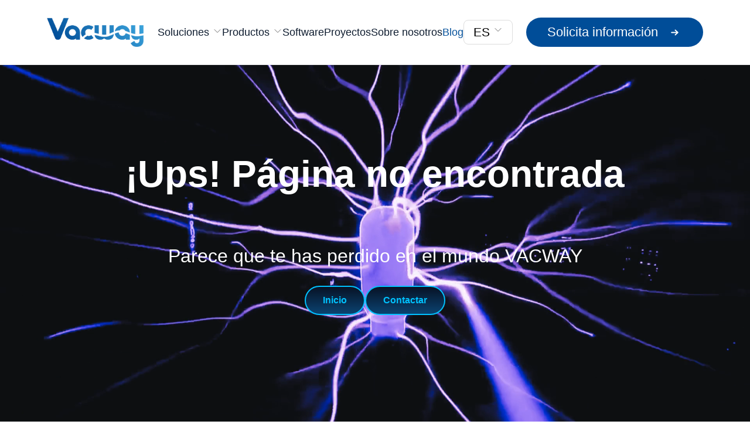

--- FILE ---
content_type: text/html
request_url: https://vacway.es/src/main.css
body_size: 2103
content:
<!DOCTYPE html>
<html lang="es">

<head>
  <!--Fundamentos -->
  <meta charset="UTF-8" />
  <meta name="viewport" content="width=device-width, initial-scale=1.0" />

  <!-- Preconnects para recursos de terceros - mejora latencia -->
  <link rel="preconnect" href="https://connect.facebook.net" crossorigin>
  <link rel="preconnect" href="https://www.googletagmanager.com" crossorigin>
  <link rel="preconnect" href="https://www.clarity.ms" crossorigin>
  <link rel="preconnect" href="https://cdnjs.cloudflare.com" crossorigin>
  <link rel="dns-prefetch" href="https://connect.facebook.net">
  <link rel="dns-prefetch" href="https://www.googletagmanager.com">
  <link rel="dns-prefetch" href="https://www.clarity.ms">

  <!-- CSS crítico para el Hero -->
  <style>
    .heroSection {
      position: relative;
      color: #fff;
      text-align: center;
      overflow: hidden;
      min-height: 60vh;
    }

    .heroSection::before {
      content: "";
      position: absolute;
      inset: 0;
      background: linear-gradient(135deg, #0b7285 0%, #12a0b1 100%);
      filter: blur(4px);
      transform: scale(1.05);
      z-index: 0;
    }

    .heroContainer {
      position: relative;
      padding: 10rem 0;
      max-width: 1600px;
      margin: 0 auto;
      z-index: 2;
    }

    .heroTitle {
      font-family: 'Manrope', sans-serif;
      font-size: 3rem;
      line-height: 1.15;
      margin-top: 1rem;
      font-weight: 500;
    }

    .heroDesc {
      font-size: 2.3rem;
      line-height: 1.6;
      font-weight: 200;
    }
  </style>

  <!-- Preload imágenes LCP con máxima prioridad -->
  <link rel="preload"
      href="/assets/img/backgrounds/hero.avif"
      as="image"
      type="image/avif"
      fetchpriority="high">
  <link rel="preload"
      href="/uploads/blocks/inicio-hero.avif"
      as="image"
      type="image/avif"
      fetchpriority="high">

  <!--Favicon/Manifest-->

  <!-- Font Awesome no bloqueante -->

  <link rel="preload" href="https://cdnjs.cloudflare.com/ajax/libs/font-awesome/6.5.1/css/all.min.css" as="style"
    onload="this.rel='stylesheet'"
    integrity="sha512-DTOQO9RWCH3ppGqcWaEA1BIZOC6xxalwEsw9c2QQeAIftl+Vegovlnee1c9QX4TctnWMn13TZye+giMm8e2LwA=="
    crossorigin="anonymous" referrerpolicy="no-referrer" />

  <noscript>

    <link rel="stylesheet" href="https://cdnjs.cloudflare.com/ajax/libs/font-awesome/6.5.1/css/all.min.css"
      integrity="sha512-DTOQO9RWCH3ppGqcWaEA1BIZOC6xxalwEsw9c2QQeAIftl+Vegovlnee1c9QX4TctnWMn13TZye+giMm8e2LwA=="
      crossorigin="anonymous" referrerpolicy="no-referrer" />

  </noscript>

  <!-- TIPOGRAFÍAS Y PERFORMANCE -->
  <link rel="preload" href="/assets/fonts/manrope.woff2" as="font" type="font/woff2" crossorigin="anonymous" />


  <!-- Favicon - Google Search optimized -->
  <link rel="icon" type="image/x-icon" href="/favicon.ico" />
  <link rel="icon" type="image/png" sizes="16x16" href="/favicon-16x16.png" />
  <link rel="icon" type="image/png" sizes="32x32" href="/favicon-32x32.png" />
  <link rel="icon" type="image/png" sizes="48x48" href="/favicon-48x48.png" />
  <link rel="icon" type="image/png" sizes="96x96" href="/favicon-96x96.png" />
  <link rel="icon" type="image/png" sizes="144x144" href="/favicon-144x144.png" />
  <link rel="icon" type="image/png" sizes="192x192" href="/favicon-192x192.png" />
  <link rel="apple-touch-icon" sizes="180x180" href="/apple-touch-icon.png" />
  <link rel="manifest" href="/site.webmanifest" />
  <!-- Google Search Console favicon hint -->
  <link rel="shortcut icon" href="/favicon.ico" />

  <link rel="stylesheet" href="/src/main.css" media="print" onload="this.media='all'">
  <noscript>
  </noscript>
  <!-- Google Tag Manager -->
  <script>
    (function (w, d, s, l, i) {
      w[l] = w[l] || [];
      w[l].push({ "gtm.start": new Date().getTime(), event: "gtm.js" });
      var f = d.getElementsByTagName(s)[0],
        j = d.createElement(s),
        dl = l != "dataLayer" ? "&l=" + l : "";
      j.async = true;
      j.src = "https://www.googletagmanager.com/gtm.js?id=" + i + dl;
      f.parentNode.insertBefore(j, f);
    })(window, document, "script", "dataLayer", "GTM-5HHCVK97");
  </script>
  <!-- End Google Tag Manager -->

  <!-- Meta Pixel Code - Carga diferida para no bloquear renderizado -->
  <script>
    // Diferir carga del Facebook Pixel hasta después del load
    window.addEventListener('load', function() {
      setTimeout(function() {
        !(function (f, b, e, v, n, t, s) {
          if (f.fbq) return;
          n = f.fbq = function () {
            n.callMethod
              ? n.callMethod.apply(n, arguments)
              : n.queue.push(arguments);
          };
          if (!f._fbq) f._fbq = n;
          n.push = n;
          n.loaded = !0;
          n.version = "2.0";
          n.queue = [];
          t = b.createElement(e);
          t.async = !0;
          t.src = v;
          s = b.getElementsByTagName(e)[0];
          s.parentNode.insertBefore(t, s);
        })(
          window,
          document,
          "script",
          "https://connect.facebook.net/en_US/fbevents.js"
        );
        fbq("init", "1084393258741606");
        fbq("track", "PageView");
      }, 100);
    });
  </script>
  <!-- End Meta Pixel Code -->

  <!-- Google Pixel Code -->
  <script type="text/javascript">
    (function (c, l, a, r, i, t, y) {
      c[a] =
        c[a] ||
        function () {
          (c[a].q = c[a].q || []).push(arguments);
        };
      t = l.createElement(r);
      t.async = 1;
      t.src = "https://www.clarity.ms/tag/" + i;
      y = l.getElementsByTagName(r)[0];
      y.parentNode.insertBefore(t, y);
    })(window, document, "clarity", "script", "qifa3oeo43");
  </script>
  <!-- End Google Pixel Code -->
  <script type="module" crossorigin src="/assets/index-CEqwsmRB.js"></script>
  <link rel="modulepreload" crossorigin href="/assets/fast-deep-equal-jSXL38ec.js">
  <link rel="modulepreload" crossorigin href="/assets/react-BkT8UTj-.js">
  <link rel="modulepreload" crossorigin href="/assets/scheduler-DYLXRpC5.js">
  <link rel="modulepreload" crossorigin href="/assets/react-dom-BGGUsaBO.js">
  <link rel="modulepreload" crossorigin href="/assets/@remix-run-D5kd11aC.js">
  <link rel="modulepreload" crossorigin href="/assets/react-router-BCpyy7Qg.js">
  <link rel="modulepreload" crossorigin href="/assets/react-router-dom-ByEq3deQ.js">
  <link rel="modulepreload" crossorigin href="/assets/react-fast-compare-DYUiZ5oX.js">
  <link rel="modulepreload" crossorigin href="/assets/invariant-DTdxpL-B.js">
  <link rel="modulepreload" crossorigin href="/assets/shallowequal-AMqcfWTl.js">
  <link rel="modulepreload" crossorigin href="/assets/react-helmet-async-Bb4IX9m0.js">
  <link rel="modulepreload" crossorigin href="/assets/motion-utils-CjIqCkNq.js">
  <link rel="modulepreload" crossorigin href="/assets/motion-dom-DJTSrtOH.js">
  <link rel="modulepreload" crossorigin href="/assets/framer-motion-BqH0eaQw.js">
  <link rel="stylesheet" crossorigin href="/assets/index-BEIo8nMl.css">
</head>

<body>
  <!-- Meta Pixel Code -->
  <noscript><img height="1" width="1" style="display: none"
      src="https://www.facebook.com/tr?id=1084393258741606&ev=PageView&noscript=1" /></noscript>
  <!-- End Meta Pixel Code -->
  <!-- Google Tag Manager (noscript) -->
  <noscript>
    <iframe src="https://www.googletagmanager.com/ns.html?id=GTM-5HHCVK97" height="0" width="0"
      style="display: none; visibility: hidden"></iframe>
  </noscript>
  <!-- End Google Tag Manager (noscript) -->
  <div id="root"></div>
  <!-- Start cookieyes banner --> 
<script id="cookieyes" type="text/javascript" src="https://cdn-cookieyes.com/client_data/f13a4a2d2aab4db7ce0da0d5625ec63a/script.js"></script> 
<!-- End cookieyes banner -->
</body>
</html>

--- FILE ---
content_type: text/css
request_url: https://vacway.es/assets/HeroSection-DK1_smi_.css
body_size: 332
content:
._heroSection_16w2m_1{position:relative;height:100vh;overflow:hidden;background:#000}._lavaVideo_16w2m_8{position:absolute;top:0;left:0;width:100%;height:100%;object-fit:cover;z-index:0}._overlay_16w2m_17{position:relative;z-index:2;text-align:center;color:#fff;padding:0 2rem;height:80vh;display:flex;flex-direction:column;justify-content:center}._title_16w2m_29{font-size:4rem}._subtitle_16w2m_33{font-size:2rem}._buttons_16w2m_37{display:flex;justify-content:center;gap:1.2rem;flex-wrap:wrap}._primaryBtn_16w2m_44,._secondaryBtn_16w2m_45{padding:.9rem 1.8rem;border-radius:50px;font-weight:600;transition:all .3s ease;text-decoration:none}._primaryBtn_16w2m_44{background:linear-gradient(180deg,#081326,#0b4371);color:#00c2ff;border:2px solid #00c2ff}._primaryBtn_16w2m_44:hover{background:#00a3d7;color:#0b0f19}._secondaryBtn_16w2m_45{border:2px solid #00c2ff;color:#00c2ff;background:linear-gradient(180deg,#081326,#0b4371)}._secondaryBtn_16w2m_45:hover{background:#00c2ff;color:#0b0f19}._glitchNumber_16w2m_75{position:absolute;bottom:-40px;right:20px;font-size:12rem;font-weight:900;color:#ffffff0d;pointer-events:none}


--- FILE ---
content_type: image/svg+xml
request_url: https://vacway.es/assets/img/vacway-blanco.svg
body_size: 6200
content:
<svg version="1.2" xmlns="http://www.w3.org/2000/svg" viewBox="0 0 280 107" width="280" height="107">
	<defs>
		<image  width="246" height="73" id="img1" href="[data-uri]"/>
	</defs>
	<style>
	</style>
	<use id="Background" href="#img1" x="17" y="17"/>
</svg>

--- FILE ---
content_type: application/x-javascript
request_url: https://vacway.es/assets/react-dom-BGGUsaBO.js
body_size: 41510
content:
import{r as fa}from"./react-BkT8UTj-.js";import{s as ca}from"./scheduler-DYLXRpC5.js";var ni={},ao={exports:{}},fe={};/**
 * @license React
 * react-dom.production.min.js
 *
 * Copyright (c) Facebook, Inc. and its affiliates.
 *
 * This source code is licensed under the MIT license found in the
 * LICENSE file in the root directory of this source tree.
 */var da=fa,ae=ca;function v(e){for(var t="https://reactjs.org/docs/error-decoder.html?invariant="+e,n=1;n<arguments.length;n++)t+="&args[]="+encodeURIComponent(arguments[n]);return"Minified React error #"+e+"; visit "+t+" for the full message or use the non-minified dev environment for full errors and additional helpful warnings."}var fo=new Set,gn={};function wt(e,t){At(e,t),At(e+"Capture",t)}function At(e,t){for(gn[e]=t,e=0;e<t.length;e++)fo.add(t[e])}var Fe=!(typeof window>"u"||typeof window.document>"u"||typeof window.document.createElement>"u"),Sl=Object.prototype.hasOwnProperty,pa=/^[:A-Z_a-z\u00C0-\u00D6\u00D8-\u00F6\u00F8-\u02FF\u0370-\u037D\u037F-\u1FFF\u200C-\u200D\u2070-\u218F\u2C00-\u2FEF\u3001-\uD7FF\uF900-\uFDCF\uFDF0-\uFFFD][:A-Z_a-z\u00C0-\u00D6\u00D8-\u00F6\u00F8-\u02FF\u0370-\u037D\u037F-\u1FFF\u200C-\u200D\u2070-\u218F\u2C00-\u2FEF\u3001-\uD7FF\uF900-\uFDCF\uFDF0-\uFFFD\-.0-9\u00B7\u0300-\u036F\u203F-\u2040]*$/,ri={},li={};function ma(e){return Sl.call(li,e)?!0:Sl.call(ri,e)?!1:pa.test(e)?li[e]=!0:(ri[e]=!0,!1)}function ha(e,t,n,r){if(n!==null&&n.type===0)return!1;switch(typeof t){case"function":case"symbol":return!0;case"boolean":return r?!1:n!==null?!n.acceptsBooleans:(e=e.toLowerCase().slice(0,5),e!=="data-"&&e!=="aria-");default:return!1}}function va(e,t,n,r){if(t===null||typeof t>"u"||ha(e,t,n,r))return!0;if(r)return!1;if(n!==null)switch(n.type){case 3:return!t;case 4:return t===!1;case 5:return isNaN(t);case 6:return isNaN(t)||1>t}return!1}function ee(e,t,n,r,l,u,i){this.acceptsBooleans=t===2||t===3||t===4,this.attributeName=r,this.attributeNamespace=l,this.mustUseProperty=n,this.propertyName=e,this.type=t,this.sanitizeURL=u,this.removeEmptyString=i}var Y={};"children dangerouslySetInnerHTML defaultValue defaultChecked innerHTML suppressContentEditableWarning suppressHydrationWarning style".split(" ").forEach(function(e){Y[e]=new ee(e,0,!1,e,null,!1,!1)});[["acceptCharset","accept-charset"],["className","class"],["htmlFor","for"],["httpEquiv","http-equiv"]].forEach(function(e){var t=e[0];Y[t]=new ee(t,1,!1,e[1],null,!1,!1)});["contentEditable","draggable","spellCheck","value"].forEach(function(e){Y[e]=new ee(e,2,!1,e.toLowerCase(),null,!1,!1)});["autoReverse","externalResourcesRequired","focusable","preserveAlpha"].forEach(function(e){Y[e]=new ee(e,2,!1,e,null,!1,!1)});"allowFullScreen async autoFocus autoPlay controls default defer disabled disablePictureInPicture disableRemotePlayback formNoValidate hidden loop noModule noValidate open playsInline readOnly required reversed scoped seamless itemScope".split(" ").forEach(function(e){Y[e]=new ee(e,3,!1,e.toLowerCase(),null,!1,!1)});["checked","multiple","muted","selected"].forEach(function(e){Y[e]=new ee(e,3,!0,e,null,!1,!1)});["capture","download"].forEach(function(e){Y[e]=new ee(e,4,!1,e,null,!1,!1)});["cols","rows","size","span"].forEach(function(e){Y[e]=new ee(e,6,!1,e,null,!1,!1)});["rowSpan","start"].forEach(function(e){Y[e]=new ee(e,5,!1,e.toLowerCase(),null,!1,!1)});var du=/[\-:]([a-z])/g;function pu(e){return e[1].toUpperCase()}"accent-height alignment-baseline arabic-form baseline-shift cap-height clip-path clip-rule color-interpolation color-interpolation-filters color-profile color-rendering dominant-baseline enable-background fill-opacity fill-rule flood-color flood-opacity font-family font-size font-size-adjust font-stretch font-style font-variant font-weight glyph-name glyph-orientation-horizontal glyph-orientation-vertical horiz-adv-x horiz-origin-x image-rendering letter-spacing lighting-color marker-end marker-mid marker-start overline-position overline-thickness paint-order panose-1 pointer-events rendering-intent shape-rendering stop-color stop-opacity strikethrough-position strikethrough-thickness stroke-dasharray stroke-dashoffset stroke-linecap stroke-linejoin stroke-miterlimit stroke-opacity stroke-width text-anchor text-decoration text-rendering underline-position underline-thickness unicode-bidi unicode-range units-per-em v-alphabetic v-hanging v-ideographic v-mathematical vector-effect vert-adv-y vert-origin-x vert-origin-y word-spacing writing-mode xmlns:xlink x-height".split(" ").forEach(function(e){var t=e.replace(du,pu);Y[t]=new ee(t,1,!1,e,null,!1,!1)});"xlink:actuate xlink:arcrole xlink:role xlink:show xlink:title xlink:type".split(" ").forEach(function(e){var t=e.replace(du,pu);Y[t]=new ee(t,1,!1,e,"http://www.w3.org/1999/xlink",!1,!1)});["xml:base","xml:lang","xml:space"].forEach(function(e){var t=e.replace(du,pu);Y[t]=new ee(t,1,!1,e,"http://www.w3.org/XML/1998/namespace",!1,!1)});["tabIndex","crossOrigin"].forEach(function(e){Y[e]=new ee(e,1,!1,e.toLowerCase(),null,!1,!1)});Y.xlinkHref=new ee("xlinkHref",1,!1,"xlink:href","http://www.w3.org/1999/xlink",!0,!1);["src","href","action","formAction"].forEach(function(e){Y[e]=new ee(e,1,!1,e.toLowerCase(),null,!0,!0)});function mu(e,t,n,r){var l=Y.hasOwnProperty(t)?Y[t]:null;(l!==null?l.type!==0:r||!(2<t.length)||t[0]!=="o"&&t[0]!=="O"||t[1]!=="n"&&t[1]!=="N")&&(va(t,n,l,r)&&(n=null),r||l===null?ma(t)&&(n===null?e.removeAttribute(t):e.setAttribute(t,""+n)):l.mustUseProperty?e[l.propertyName]=n===null?l.type===3?!1:"":n:(t=l.attributeName,r=l.attributeNamespace,n===null?e.removeAttribute(t):(l=l.type,n=l===3||l===4&&n===!0?"":""+n,r?e.setAttributeNS(r,t,n):e.setAttribute(t,n))))}var Ve=da.__SECRET_INTERNALS_DO_NOT_USE_OR_YOU_WILL_BE_FIRED,Un=Symbol.for("react.element"),Et=Symbol.for("react.portal"),Ct=Symbol.for("react.fragment"),hu=Symbol.for("react.strict_mode"),kl=Symbol.for("react.profiler"),co=Symbol.for("react.provider"),po=Symbol.for("react.context"),vu=Symbol.for("react.forward_ref"),El=Symbol.for("react.suspense"),Cl=Symbol.for("react.suspense_list"),gu=Symbol.for("react.memo"),He=Symbol.for("react.lazy"),mo=Symbol.for("react.offscreen"),ui=Symbol.iterator;function Gt(e){return e===null||typeof e!="object"?null:(e=ui&&e[ui]||e["@@iterator"],typeof e=="function"?e:null)}var F=Object.assign,Gr;function rn(e){if(Gr===void 0)try{throw Error()}catch(n){var t=n.stack.trim().match(/\n( *(at )?)/);Gr=t&&t[1]||""}return`
`+Gr+e}var Zr=!1;function Jr(e,t){if(!e||Zr)return"";Zr=!0;var n=Error.prepareStackTrace;Error.prepareStackTrace=void 0;try{if(t)if(t=function(){throw Error()},Object.defineProperty(t.prototype,"props",{set:function(){throw Error()}}),typeof Reflect=="object"&&Reflect.construct){try{Reflect.construct(t,[])}catch(d){var r=d}Reflect.construct(e,[],t)}else{try{t.call()}catch(d){r=d}e.call(t.prototype)}else{try{throw Error()}catch(d){r=d}e()}}catch(d){if(d&&r&&typeof d.stack=="string"){for(var l=d.stack.split(`
`),u=r.stack.split(`
`),i=l.length-1,o=u.length-1;1<=i&&0<=o&&l[i]!==u[o];)o--;for(;1<=i&&0<=o;i--,o--)if(l[i]!==u[o]){if(i!==1||o!==1)do if(i--,o--,0>o||l[i]!==u[o]){var s=`
`+l[i].replace(" at new "," at ");return e.displayName&&s.includes("<anonymous>")&&(s=s.replace("<anonymous>",e.displayName)),s}while(1<=i&&0<=o);break}}}finally{Zr=!1,Error.prepareStackTrace=n}return(e=e?e.displayName||e.name:"")?rn(e):""}function ga(e){switch(e.tag){case 5:return rn(e.type);case 16:return rn("Lazy");case 13:return rn("Suspense");case 19:return rn("SuspenseList");case 0:case 2:case 15:return e=Jr(e.type,!1),e;case 11:return e=Jr(e.type.render,!1),e;case 1:return e=Jr(e.type,!0),e;default:return""}}function xl(e){if(e==null)return null;if(typeof e=="function")return e.displayName||e.name||null;if(typeof e=="string")return e;switch(e){case Ct:return"Fragment";case Et:return"Portal";case kl:return"Profiler";case hu:return"StrictMode";case El:return"Suspense";case Cl:return"SuspenseList"}if(typeof e=="object")switch(e.$$typeof){case po:return(e.displayName||"Context")+".Consumer";case co:return(e._context.displayName||"Context")+".Provider";case vu:var t=e.render;return e=e.displayName,e||(e=t.displayName||t.name||"",e=e!==""?"ForwardRef("+e+")":"ForwardRef"),e;case gu:return t=e.displayName||null,t!==null?t:xl(e.type)||"Memo";case He:t=e._payload,e=e._init;try{return xl(e(t))}catch{}}return null}function ya(e){var t=e.type;switch(e.tag){case 24:return"Cache";case 9:return(t.displayName||"Context")+".Consumer";case 10:return(t._context.displayName||"Context")+".Provider";case 18:return"DehydratedFragment";case 11:return e=t.render,e=e.displayName||e.name||"",t.displayName||(e!==""?"ForwardRef("+e+")":"ForwardRef");case 7:return"Fragment";case 5:return t;case 4:return"Portal";case 3:return"Root";case 6:return"Text";case 16:return xl(t);case 8:return t===hu?"StrictMode":"Mode";case 22:return"Offscreen";case 12:return"Profiler";case 21:return"Scope";case 13:return"Suspense";case 19:return"SuspenseList";case 25:return"TracingMarker";case 1:case 0:case 17:case 2:case 14:case 15:if(typeof t=="function")return t.displayName||t.name||null;if(typeof t=="string")return t}return null}function nt(e){switch(typeof e){case"boolean":case"number":case"string":case"undefined":return e;case"object":return e;default:return""}}function ho(e){var t=e.type;return(e=e.nodeName)&&e.toLowerCase()==="input"&&(t==="checkbox"||t==="radio")}function wa(e){var t=ho(e)?"checked":"value",n=Object.getOwnPropertyDescriptor(e.constructor.prototype,t),r=""+e[t];if(!e.hasOwnProperty(t)&&typeof n<"u"&&typeof n.get=="function"&&typeof n.set=="function"){var l=n.get,u=n.set;return Object.defineProperty(e,t,{configurable:!0,get:function(){return l.call(this)},set:function(i){r=""+i,u.call(this,i)}}),Object.defineProperty(e,t,{enumerable:n.enumerable}),{getValue:function(){return r},setValue:function(i){r=""+i},stopTracking:function(){e._valueTracker=null,delete e[t]}}}}function Vn(e){e._valueTracker||(e._valueTracker=wa(e))}function vo(e){if(!e)return!1;var t=e._valueTracker;if(!t)return!0;var n=t.getValue(),r="";return e&&(r=ho(e)?e.checked?"true":"false":e.value),e=r,e!==n?(t.setValue(e),!0):!1}function fr(e){if(e=e||(typeof document<"u"?document:void 0),typeof e>"u")return null;try{return e.activeElement||e.body}catch{return e.body}}function Nl(e,t){var n=t.checked;return F({},t,{defaultChecked:void 0,defaultValue:void 0,value:void 0,checked:n??e._wrapperState.initialChecked})}function ii(e,t){var n=t.defaultValue==null?"":t.defaultValue,r=t.checked!=null?t.checked:t.defaultChecked;n=nt(t.value!=null?t.value:n),e._wrapperState={initialChecked:r,initialValue:n,controlled:t.type==="checkbox"||t.type==="radio"?t.checked!=null:t.value!=null}}function go(e,t){t=t.checked,t!=null&&mu(e,"checked",t,!1)}function zl(e,t){go(e,t);var n=nt(t.value),r=t.type;if(n!=null)r==="number"?(n===0&&e.value===""||e.value!=n)&&(e.value=""+n):e.value!==""+n&&(e.value=""+n);else if(r==="submit"||r==="reset"){e.removeAttribute("value");return}t.hasOwnProperty("value")?Pl(e,t.type,n):t.hasOwnProperty("defaultValue")&&Pl(e,t.type,nt(t.defaultValue)),t.checked==null&&t.defaultChecked!=null&&(e.defaultChecked=!!t.defaultChecked)}function oi(e,t,n){if(t.hasOwnProperty("value")||t.hasOwnProperty("defaultValue")){var r=t.type;if(!(r!=="submit"&&r!=="reset"||t.value!==void 0&&t.value!==null))return;t=""+e._wrapperState.initialValue,n||t===e.value||(e.value=t),e.defaultValue=t}n=e.name,n!==""&&(e.name=""),e.defaultChecked=!!e._wrapperState.initialChecked,n!==""&&(e.name=n)}function Pl(e,t,n){(t!=="number"||fr(e.ownerDocument)!==e)&&(n==null?e.defaultValue=""+e._wrapperState.initialValue:e.defaultValue!==""+n&&(e.defaultValue=""+n))}var ln=Array.isArray;function Ot(e,t,n,r){if(e=e.options,t){t={};for(var l=0;l<n.length;l++)t["$"+n[l]]=!0;for(n=0;n<e.length;n++)l=t.hasOwnProperty("$"+e[n].value),e[n].selected!==l&&(e[n].selected=l),l&&r&&(e[n].defaultSelected=!0)}else{for(n=""+nt(n),t=null,l=0;l<e.length;l++){if(e[l].value===n){e[l].selected=!0,r&&(e[l].defaultSelected=!0);return}t!==null||e[l].disabled||(t=e[l])}t!==null&&(t.selected=!0)}}function _l(e,t){if(t.dangerouslySetInnerHTML!=null)throw Error(v(91));return F({},t,{value:void 0,defaultValue:void 0,children:""+e._wrapperState.initialValue})}function si(e,t){var n=t.value;if(n==null){if(n=t.children,t=t.defaultValue,n!=null){if(t!=null)throw Error(v(92));if(ln(n)){if(1<n.length)throw Error(v(93));n=n[0]}t=n}t==null&&(t=""),n=t}e._wrapperState={initialValue:nt(n)}}function yo(e,t){var n=nt(t.value),r=nt(t.defaultValue);n!=null&&(n=""+n,n!==e.value&&(e.value=n),t.defaultValue==null&&e.defaultValue!==n&&(e.defaultValue=n)),r!=null&&(e.defaultValue=""+r)}function ai(e){var t=e.textContent;t===e._wrapperState.initialValue&&t!==""&&t!==null&&(e.value=t)}function wo(e){switch(e){case"svg":return"http://www.w3.org/2000/svg";case"math":return"http://www.w3.org/1998/Math/MathML";default:return"http://www.w3.org/1999/xhtml"}}function Ll(e,t){return e==null||e==="http://www.w3.org/1999/xhtml"?wo(t):e==="http://www.w3.org/2000/svg"&&t==="foreignObject"?"http://www.w3.org/1999/xhtml":e}var An,So=function(e){return typeof MSApp<"u"&&MSApp.execUnsafeLocalFunction?function(t,n,r,l){MSApp.execUnsafeLocalFunction(function(){return e(t,n,r,l)})}:e}(function(e,t){if(e.namespaceURI!=="http://www.w3.org/2000/svg"||"innerHTML"in e)e.innerHTML=t;else{for(An=An||document.createElement("div"),An.innerHTML="<svg>"+t.valueOf().toString()+"</svg>",t=An.firstChild;e.firstChild;)e.removeChild(e.firstChild);for(;t.firstChild;)e.appendChild(t.firstChild)}});function yn(e,t){if(t){var n=e.firstChild;if(n&&n===e.lastChild&&n.nodeType===3){n.nodeValue=t;return}}e.textContent=t}var sn={animationIterationCount:!0,aspectRatio:!0,borderImageOutset:!0,borderImageSlice:!0,borderImageWidth:!0,boxFlex:!0,boxFlexGroup:!0,boxOrdinalGroup:!0,columnCount:!0,columns:!0,flex:!0,flexGrow:!0,flexPositive:!0,flexShrink:!0,flexNegative:!0,flexOrder:!0,gridArea:!0,gridRow:!0,gridRowEnd:!0,gridRowSpan:!0,gridRowStart:!0,gridColumn:!0,gridColumnEnd:!0,gridColumnSpan:!0,gridColumnStart:!0,fontWeight:!0,lineClamp:!0,lineHeight:!0,opacity:!0,order:!0,orphans:!0,tabSize:!0,widows:!0,zIndex:!0,zoom:!0,fillOpacity:!0,floodOpacity:!0,stopOpacity:!0,strokeDasharray:!0,strokeDashoffset:!0,strokeMiterlimit:!0,strokeOpacity:!0,strokeWidth:!0},Sa=["Webkit","ms","Moz","O"];Object.keys(sn).forEach(function(e){Sa.forEach(function(t){t=t+e.charAt(0).toUpperCase()+e.substring(1),sn[t]=sn[e]})});function ko(e,t,n){return t==null||typeof t=="boolean"||t===""?"":n||typeof t!="number"||t===0||sn.hasOwnProperty(e)&&sn[e]?(""+t).trim():t+"px"}function Eo(e,t){e=e.style;for(var n in t)if(t.hasOwnProperty(n)){var r=n.indexOf("--")===0,l=ko(n,t[n],r);n==="float"&&(n="cssFloat"),r?e.setProperty(n,l):e[n]=l}}var ka=F({menuitem:!0},{area:!0,base:!0,br:!0,col:!0,embed:!0,hr:!0,img:!0,input:!0,keygen:!0,link:!0,meta:!0,param:!0,source:!0,track:!0,wbr:!0});function Tl(e,t){if(t){if(ka[e]&&(t.children!=null||t.dangerouslySetInnerHTML!=null))throw Error(v(137,e));if(t.dangerouslySetInnerHTML!=null){if(t.children!=null)throw Error(v(60));if(typeof t.dangerouslySetInnerHTML!="object"||!("__html"in t.dangerouslySetInnerHTML))throw Error(v(61))}if(t.style!=null&&typeof t.style!="object")throw Error(v(62))}}function Ml(e,t){if(e.indexOf("-")===-1)return typeof t.is=="string";switch(e){case"annotation-xml":case"color-profile":case"font-face":case"font-face-src":case"font-face-uri":case"font-face-format":case"font-face-name":case"missing-glyph":return!1;default:return!0}}var Dl=null;function yu(e){return e=e.target||e.srcElement||window,e.correspondingUseElement&&(e=e.correspondingUseElement),e.nodeType===3?e.parentNode:e}var Rl=null,Ft=null,It=null;function fi(e){if(e=In(e)){if(typeof Rl!="function")throw Error(v(280));var t=e.stateNode;t&&(t=Ur(t),Rl(e.stateNode,e.type,t))}}function Co(e){Ft?It?It.push(e):It=[e]:Ft=e}function xo(){if(Ft){var e=Ft,t=It;if(It=Ft=null,fi(e),t)for(e=0;e<t.length;e++)fi(t[e])}}function No(e,t){return e(t)}function zo(){}var qr=!1;function Po(e,t,n){if(qr)return e(t,n);qr=!0;try{return No(e,t,n)}finally{qr=!1,(Ft!==null||It!==null)&&(zo(),xo())}}function wn(e,t){var n=e.stateNode;if(n===null)return null;var r=Ur(n);if(r===null)return null;n=r[t];e:switch(t){case"onClick":case"onClickCapture":case"onDoubleClick":case"onDoubleClickCapture":case"onMouseDown":case"onMouseDownCapture":case"onMouseMove":case"onMouseMoveCapture":case"onMouseUp":case"onMouseUpCapture":case"onMouseEnter":(r=!r.disabled)||(e=e.type,r=!(e==="button"||e==="input"||e==="select"||e==="textarea")),e=!r;break e;default:e=!1}if(e)return null;if(n&&typeof n!="function")throw Error(v(231,t,typeof n));return n}var Ol=!1;if(Fe)try{var Zt={};Object.defineProperty(Zt,"passive",{get:function(){Ol=!0}}),window.addEventListener("test",Zt,Zt),window.removeEventListener("test",Zt,Zt)}catch{Ol=!1}function Ea(e,t,n,r,l,u,i,o,s){var d=Array.prototype.slice.call(arguments,3);try{t.apply(n,d)}catch(m){this.onError(m)}}var an=!1,cr=null,dr=!1,Fl=null,Ca={onError:function(e){an=!0,cr=e}};function xa(e,t,n,r,l,u,i,o,s){an=!1,cr=null,Ea.apply(Ca,arguments)}function Na(e,t,n,r,l,u,i,o,s){if(xa.apply(this,arguments),an){if(an){var d=cr;an=!1,cr=null}else throw Error(v(198));dr||(dr=!0,Fl=d)}}function St(e){var t=e,n=e;if(e.alternate)for(;t.return;)t=t.return;else{e=t;do t=e,t.flags&4098&&(n=t.return),e=t.return;while(e)}return t.tag===3?n:null}function _o(e){if(e.tag===13){var t=e.memoizedState;if(t===null&&(e=e.alternate,e!==null&&(t=e.memoizedState)),t!==null)return t.dehydrated}return null}function ci(e){if(St(e)!==e)throw Error(v(188))}function za(e){var t=e.alternate;if(!t){if(t=St(e),t===null)throw Error(v(188));return t!==e?null:e}for(var n=e,r=t;;){var l=n.return;if(l===null)break;var u=l.alternate;if(u===null){if(r=l.return,r!==null){n=r;continue}break}if(l.child===u.child){for(u=l.child;u;){if(u===n)return ci(l),e;if(u===r)return ci(l),t;u=u.sibling}throw Error(v(188))}if(n.return!==r.return)n=l,r=u;else{for(var i=!1,o=l.child;o;){if(o===n){i=!0,n=l,r=u;break}if(o===r){i=!0,r=l,n=u;break}o=o.sibling}if(!i){for(o=u.child;o;){if(o===n){i=!0,n=u,r=l;break}if(o===r){i=!0,r=u,n=l;break}o=o.sibling}if(!i)throw Error(v(189))}}if(n.alternate!==r)throw Error(v(190))}if(n.tag!==3)throw Error(v(188));return n.stateNode.current===n?e:t}function Lo(e){return e=za(e),e!==null?To(e):null}function To(e){if(e.tag===5||e.tag===6)return e;for(e=e.child;e!==null;){var t=To(e);if(t!==null)return t;e=e.sibling}return null}var Mo=ae.unstable_scheduleCallback,di=ae.unstable_cancelCallback,Pa=ae.unstable_shouldYield,_a=ae.unstable_requestPaint,U=ae.unstable_now,La=ae.unstable_getCurrentPriorityLevel,wu=ae.unstable_ImmediatePriority,Do=ae.unstable_UserBlockingPriority,pr=ae.unstable_NormalPriority,Ta=ae.unstable_LowPriority,Ro=ae.unstable_IdlePriority,Or=null,_e=null;function Ma(e){if(_e&&typeof _e.onCommitFiberRoot=="function")try{_e.onCommitFiberRoot(Or,e,void 0,(e.current.flags&128)===128)}catch{}}var Ee=Math.clz32?Math.clz32:Oa,Da=Math.log,Ra=Math.LN2;function Oa(e){return e>>>=0,e===0?32:31-(Da(e)/Ra|0)|0}var Bn=64,Hn=4194304;function un(e){switch(e&-e){case 1:return 1;case 2:return 2;case 4:return 4;case 8:return 8;case 16:return 16;case 32:return 32;case 64:case 128:case 256:case 512:case 1024:case 2048:case 4096:case 8192:case 16384:case 32768:case 65536:case 131072:case 262144:case 524288:case 1048576:case 2097152:return e&4194240;case 4194304:case 8388608:case 16777216:case 33554432:case 67108864:return e&130023424;case 134217728:return 134217728;case 268435456:return 268435456;case 536870912:return 536870912;case 1073741824:return 1073741824;default:return e}}function mr(e,t){var n=e.pendingLanes;if(n===0)return 0;var r=0,l=e.suspendedLanes,u=e.pingedLanes,i=n&268435455;if(i!==0){var o=i&~l;o!==0?r=un(o):(u&=i,u!==0&&(r=un(u)))}else i=n&~l,i!==0?r=un(i):u!==0&&(r=un(u));if(r===0)return 0;if(t!==0&&t!==r&&!(t&l)&&(l=r&-r,u=t&-t,l>=u||l===16&&(u&4194240)!==0))return t;if(r&4&&(r|=n&16),t=e.entangledLanes,t!==0)for(e=e.entanglements,t&=r;0<t;)n=31-Ee(t),l=1<<n,r|=e[n],t&=~l;return r}function Fa(e,t){switch(e){case 1:case 2:case 4:return t+250;case 8:case 16:case 32:case 64:case 128:case 256:case 512:case 1024:case 2048:case 4096:case 8192:case 16384:case 32768:case 65536:case 131072:case 262144:case 524288:case 1048576:case 2097152:return t+5e3;case 4194304:case 8388608:case 16777216:case 33554432:case 67108864:return-1;case 134217728:case 268435456:case 536870912:case 1073741824:return-1;default:return-1}}function Ia(e,t){for(var n=e.suspendedLanes,r=e.pingedLanes,l=e.expirationTimes,u=e.pendingLanes;0<u;){var i=31-Ee(u),o=1<<i,s=l[i];s===-1?(!(o&n)||o&r)&&(l[i]=Fa(o,t)):s<=t&&(e.expiredLanes|=o),u&=~o}}function Il(e){return e=e.pendingLanes&-1073741825,e!==0?e:e&1073741824?1073741824:0}function Oo(){var e=Bn;return Bn<<=1,!(Bn&4194240)&&(Bn=64),e}function br(e){for(var t=[],n=0;31>n;n++)t.push(e);return t}function On(e,t,n){e.pendingLanes|=t,t!==536870912&&(e.suspendedLanes=0,e.pingedLanes=0),e=e.eventTimes,t=31-Ee(t),e[t]=n}function ja(e,t){var n=e.pendingLanes&~t;e.pendingLanes=t,e.suspendedLanes=0,e.pingedLanes=0,e.expiredLanes&=t,e.mutableReadLanes&=t,e.entangledLanes&=t,t=e.entanglements;var r=e.eventTimes;for(e=e.expirationTimes;0<n;){var l=31-Ee(n),u=1<<l;t[l]=0,r[l]=-1,e[l]=-1,n&=~u}}function Su(e,t){var n=e.entangledLanes|=t;for(e=e.entanglements;n;){var r=31-Ee(n),l=1<<r;l&t|e[r]&t&&(e[r]|=t),n&=~l}}var _=0;function Fo(e){return e&=-e,1<e?4<e?e&268435455?16:536870912:4:1}var Io,ku,jo,Uo,Vo,jl=!1,Qn=[],Xe=null,Ge=null,Ze=null,Sn=new Map,kn=new Map,We=[],Ua="mousedown mouseup touchcancel touchend touchstart auxclick dblclick pointercancel pointerdown pointerup dragend dragstart drop compositionend compositionstart keydown keypress keyup input textInput copy cut paste click change contextmenu reset submit".split(" ");function pi(e,t){switch(e){case"focusin":case"focusout":Xe=null;break;case"dragenter":case"dragleave":Ge=null;break;case"mouseover":case"mouseout":Ze=null;break;case"pointerover":case"pointerout":Sn.delete(t.pointerId);break;case"gotpointercapture":case"lostpointercapture":kn.delete(t.pointerId)}}function Jt(e,t,n,r,l,u){return e===null||e.nativeEvent!==u?(e={blockedOn:t,domEventName:n,eventSystemFlags:r,nativeEvent:u,targetContainers:[l]},t!==null&&(t=In(t),t!==null&&ku(t)),e):(e.eventSystemFlags|=r,t=e.targetContainers,l!==null&&t.indexOf(l)===-1&&t.push(l),e)}function Va(e,t,n,r,l){switch(t){case"focusin":return Xe=Jt(Xe,e,t,n,r,l),!0;case"dragenter":return Ge=Jt(Ge,e,t,n,r,l),!0;case"mouseover":return Ze=Jt(Ze,e,t,n,r,l),!0;case"pointerover":var u=l.pointerId;return Sn.set(u,Jt(Sn.get(u)||null,e,t,n,r,l)),!0;case"gotpointercapture":return u=l.pointerId,kn.set(u,Jt(kn.get(u)||null,e,t,n,r,l)),!0}return!1}function Ao(e){var t=at(e.target);if(t!==null){var n=St(t);if(n!==null){if(t=n.tag,t===13){if(t=_o(n),t!==null){e.blockedOn=t,Vo(e.priority,function(){jo(n)});return}}else if(t===3&&n.stateNode.current.memoizedState.isDehydrated){e.blockedOn=n.tag===3?n.stateNode.containerInfo:null;return}}}e.blockedOn=null}function er(e){if(e.blockedOn!==null)return!1;for(var t=e.targetContainers;0<t.length;){var n=Ul(e.domEventName,e.eventSystemFlags,t[0],e.nativeEvent);if(n===null){n=e.nativeEvent;var r=new n.constructor(n.type,n);Dl=r,n.target.dispatchEvent(r),Dl=null}else return t=In(n),t!==null&&ku(t),e.blockedOn=n,!1;t.shift()}return!0}function mi(e,t,n){er(e)&&n.delete(t)}function Aa(){jl=!1,Xe!==null&&er(Xe)&&(Xe=null),Ge!==null&&er(Ge)&&(Ge=null),Ze!==null&&er(Ze)&&(Ze=null),Sn.forEach(mi),kn.forEach(mi)}function qt(e,t){e.blockedOn===t&&(e.blockedOn=null,jl||(jl=!0,ae.unstable_scheduleCallback(ae.unstable_NormalPriority,Aa)))}function En(e){function t(l){return qt(l,e)}if(0<Qn.length){qt(Qn[0],e);for(var n=1;n<Qn.length;n++){var r=Qn[n];r.blockedOn===e&&(r.blockedOn=null)}}for(Xe!==null&&qt(Xe,e),Ge!==null&&qt(Ge,e),Ze!==null&&qt(Ze,e),Sn.forEach(t),kn.forEach(t),n=0;n<We.length;n++)r=We[n],r.blockedOn===e&&(r.blockedOn=null);for(;0<We.length&&(n=We[0],n.blockedOn===null);)Ao(n),n.blockedOn===null&&We.shift()}var jt=Ve.ReactCurrentBatchConfig,hr=!0;function Ba(e,t,n,r){var l=_,u=jt.transition;jt.transition=null;try{_=1,Eu(e,t,n,r)}finally{_=l,jt.transition=u}}function Ha(e,t,n,r){var l=_,u=jt.transition;jt.transition=null;try{_=4,Eu(e,t,n,r)}finally{_=l,jt.transition=u}}function Eu(e,t,n,r){if(hr){var l=Ul(e,t,n,r);if(l===null)al(e,t,r,vr,n),pi(e,r);else if(Va(l,e,t,n,r))r.stopPropagation();else if(pi(e,r),t&4&&-1<Ua.indexOf(e)){for(;l!==null;){var u=In(l);if(u!==null&&Io(u),u=Ul(e,t,n,r),u===null&&al(e,t,r,vr,n),u===l)break;l=u}l!==null&&r.stopPropagation()}else al(e,t,r,null,n)}}var vr=null;function Ul(e,t,n,r){if(vr=null,e=yu(r),e=at(e),e!==null)if(t=St(e),t===null)e=null;else if(n=t.tag,n===13){if(e=_o(t),e!==null)return e;e=null}else if(n===3){if(t.stateNode.current.memoizedState.isDehydrated)return t.tag===3?t.stateNode.containerInfo:null;e=null}else t!==e&&(e=null);return vr=e,null}function Bo(e){switch(e){case"cancel":case"click":case"close":case"contextmenu":case"copy":case"cut":case"auxclick":case"dblclick":case"dragend":case"dragstart":case"drop":case"focusin":case"focusout":case"input":case"invalid":case"keydown":case"keypress":case"keyup":case"mousedown":case"mouseup":case"paste":case"pause":case"play":case"pointercancel":case"pointerdown":case"pointerup":case"ratechange":case"reset":case"resize":case"seeked":case"submit":case"touchcancel":case"touchend":case"touchstart":case"volumechange":case"change":case"selectionchange":case"textInput":case"compositionstart":case"compositionend":case"compositionupdate":case"beforeblur":case"afterblur":case"beforeinput":case"blur":case"fullscreenchange":case"focus":case"hashchange":case"popstate":case"select":case"selectstart":return 1;case"drag":case"dragenter":case"dragexit":case"dragleave":case"dragover":case"mousemove":case"mouseout":case"mouseover":case"pointermove":case"pointerout":case"pointerover":case"scroll":case"toggle":case"touchmove":case"wheel":case"mouseenter":case"mouseleave":case"pointerenter":case"pointerleave":return 4;case"message":switch(La()){case wu:return 1;case Do:return 4;case pr:case Ta:return 16;case Ro:return 536870912;default:return 16}default:return 16}}var Ke=null,Cu=null,tr=null;function Ho(){if(tr)return tr;var e,t=Cu,n=t.length,r,l="value"in Ke?Ke.value:Ke.textContent,u=l.length;for(e=0;e<n&&t[e]===l[e];e++);var i=n-e;for(r=1;r<=i&&t[n-r]===l[u-r];r++);return tr=l.slice(e,1<r?1-r:void 0)}function nr(e){var t=e.keyCode;return"charCode"in e?(e=e.charCode,e===0&&t===13&&(e=13)):e=t,e===10&&(e=13),32<=e||e===13?e:0}function Wn(){return!0}function hi(){return!1}function ce(e){function t(n,r,l,u,i){this._reactName=n,this._targetInst=l,this.type=r,this.nativeEvent=u,this.target=i,this.currentTarget=null;for(var o in e)e.hasOwnProperty(o)&&(n=e[o],this[o]=n?n(u):u[o]);return this.isDefaultPrevented=(u.defaultPrevented!=null?u.defaultPrevented:u.returnValue===!1)?Wn:hi,this.isPropagationStopped=hi,this}return F(t.prototype,{preventDefault:function(){this.defaultPrevented=!0;var n=this.nativeEvent;n&&(n.preventDefault?n.preventDefault():typeof n.returnValue!="unknown"&&(n.returnValue=!1),this.isDefaultPrevented=Wn)},stopPropagation:function(){var n=this.nativeEvent;n&&(n.stopPropagation?n.stopPropagation():typeof n.cancelBubble!="unknown"&&(n.cancelBubble=!0),this.isPropagationStopped=Wn)},persist:function(){},isPersistent:Wn}),t}var Yt={eventPhase:0,bubbles:0,cancelable:0,timeStamp:function(e){return e.timeStamp||Date.now()},defaultPrevented:0,isTrusted:0},xu=ce(Yt),Fn=F({},Yt,{view:0,detail:0}),Qa=ce(Fn),el,tl,bt,Fr=F({},Fn,{screenX:0,screenY:0,clientX:0,clientY:0,pageX:0,pageY:0,ctrlKey:0,shiftKey:0,altKey:0,metaKey:0,getModifierState:Nu,button:0,buttons:0,relatedTarget:function(e){return e.relatedTarget===void 0?e.fromElement===e.srcElement?e.toElement:e.fromElement:e.relatedTarget},movementX:function(e){return"movementX"in e?e.movementX:(e!==bt&&(bt&&e.type==="mousemove"?(el=e.screenX-bt.screenX,tl=e.screenY-bt.screenY):tl=el=0,bt=e),el)},movementY:function(e){return"movementY"in e?e.movementY:tl}}),vi=ce(Fr),Wa=F({},Fr,{dataTransfer:0}),$a=ce(Wa),Ka=F({},Fn,{relatedTarget:0}),nl=ce(Ka),Ya=F({},Yt,{animationName:0,elapsedTime:0,pseudoElement:0}),Xa=ce(Ya),Ga=F({},Yt,{clipboardData:function(e){return"clipboardData"in e?e.clipboardData:window.clipboardData}}),Za=ce(Ga),Ja=F({},Yt,{data:0}),gi=ce(Ja),qa={Esc:"Escape",Spacebar:" ",Left:"ArrowLeft",Up:"ArrowUp",Right:"ArrowRight",Down:"ArrowDown",Del:"Delete",Win:"OS",Menu:"ContextMenu",Apps:"ContextMenu",Scroll:"ScrollLock",MozPrintableKey:"Unidentified"},ba={8:"Backspace",9:"Tab",12:"Clear",13:"Enter",16:"Shift",17:"Control",18:"Alt",19:"Pause",20:"CapsLock",27:"Escape",32:" ",33:"PageUp",34:"PageDown",35:"End",36:"Home",37:"ArrowLeft",38:"ArrowUp",39:"ArrowRight",40:"ArrowDown",45:"Insert",46:"Delete",112:"F1",113:"F2",114:"F3",115:"F4",116:"F5",117:"F6",118:"F7",119:"F8",120:"F9",121:"F10",122:"F11",123:"F12",144:"NumLock",145:"ScrollLock",224:"Meta"},ef={Alt:"altKey",Control:"ctrlKey",Meta:"metaKey",Shift:"shiftKey"};function tf(e){var t=this.nativeEvent;return t.getModifierState?t.getModifierState(e):(e=ef[e])?!!t[e]:!1}function Nu(){return tf}var nf=F({},Fn,{key:function(e){if(e.key){var t=qa[e.key]||e.key;if(t!=="Unidentified")return t}return e.type==="keypress"?(e=nr(e),e===13?"Enter":String.fromCharCode(e)):e.type==="keydown"||e.type==="keyup"?ba[e.keyCode]||"Unidentified":""},code:0,location:0,ctrlKey:0,shiftKey:0,altKey:0,metaKey:0,repeat:0,locale:0,getModifierState:Nu,charCode:function(e){return e.type==="keypress"?nr(e):0},keyCode:function(e){return e.type==="keydown"||e.type==="keyup"?e.keyCode:0},which:function(e){return e.type==="keypress"?nr(e):e.type==="keydown"||e.type==="keyup"?e.keyCode:0}}),rf=ce(nf),lf=F({},Fr,{pointerId:0,width:0,height:0,pressure:0,tangentialPressure:0,tiltX:0,tiltY:0,twist:0,pointerType:0,isPrimary:0}),yi=ce(lf),uf=F({},Fn,{touches:0,targetTouches:0,changedTouches:0,altKey:0,metaKey:0,ctrlKey:0,shiftKey:0,getModifierState:Nu}),of=ce(uf),sf=F({},Yt,{propertyName:0,elapsedTime:0,pseudoElement:0}),af=ce(sf),ff=F({},Fr,{deltaX:function(e){return"deltaX"in e?e.deltaX:"wheelDeltaX"in e?-e.wheelDeltaX:0},deltaY:function(e){return"deltaY"in e?e.deltaY:"wheelDeltaY"in e?-e.wheelDeltaY:"wheelDelta"in e?-e.wheelDelta:0},deltaZ:0,deltaMode:0}),cf=ce(ff),df=[9,13,27,32],zu=Fe&&"CompositionEvent"in window,fn=null;Fe&&"documentMode"in document&&(fn=document.documentMode);var pf=Fe&&"TextEvent"in window&&!fn,Qo=Fe&&(!zu||fn&&8<fn&&11>=fn),wi=" ",Si=!1;function Wo(e,t){switch(e){case"keyup":return df.indexOf(t.keyCode)!==-1;case"keydown":return t.keyCode!==229;case"keypress":case"mousedown":case"focusout":return!0;default:return!1}}function $o(e){return e=e.detail,typeof e=="object"&&"data"in e?e.data:null}var xt=!1;function mf(e,t){switch(e){case"compositionend":return $o(t);case"keypress":return t.which!==32?null:(Si=!0,wi);case"textInput":return e=t.data,e===wi&&Si?null:e;default:return null}}function hf(e,t){if(xt)return e==="compositionend"||!zu&&Wo(e,t)?(e=Ho(),tr=Cu=Ke=null,xt=!1,e):null;switch(e){case"paste":return null;case"keypress":if(!(t.ctrlKey||t.altKey||t.metaKey)||t.ctrlKey&&t.altKey){if(t.char&&1<t.char.length)return t.char;if(t.which)return String.fromCharCode(t.which)}return null;case"compositionend":return Qo&&t.locale!=="ko"?null:t.data;default:return null}}var vf={color:!0,date:!0,datetime:!0,"datetime-local":!0,email:!0,month:!0,number:!0,password:!0,range:!0,search:!0,tel:!0,text:!0,time:!0,url:!0,week:!0};function ki(e){var t=e&&e.nodeName&&e.nodeName.toLowerCase();return t==="input"?!!vf[e.type]:t==="textarea"}function Ko(e,t,n,r){Co(r),t=gr(t,"onChange"),0<t.length&&(n=new xu("onChange","change",null,n,r),e.push({event:n,listeners:t}))}var cn=null,Cn=null;function gf(e){rs(e,0)}function Ir(e){var t=Pt(e);if(vo(t))return e}function yf(e,t){if(e==="change")return t}var Yo=!1;if(Fe){var rl;if(Fe){var ll="oninput"in document;if(!ll){var Ei=document.createElement("div");Ei.setAttribute("oninput","return;"),ll=typeof Ei.oninput=="function"}rl=ll}else rl=!1;Yo=rl&&(!document.documentMode||9<document.documentMode)}function Ci(){cn&&(cn.detachEvent("onpropertychange",Xo),Cn=cn=null)}function Xo(e){if(e.propertyName==="value"&&Ir(Cn)){var t=[];Ko(t,Cn,e,yu(e)),Po(gf,t)}}function wf(e,t,n){e==="focusin"?(Ci(),cn=t,Cn=n,cn.attachEvent("onpropertychange",Xo)):e==="focusout"&&Ci()}function Sf(e){if(e==="selectionchange"||e==="keyup"||e==="keydown")return Ir(Cn)}function kf(e,t){if(e==="click")return Ir(t)}function Ef(e,t){if(e==="input"||e==="change")return Ir(t)}function Cf(e,t){return e===t&&(e!==0||1/e===1/t)||e!==e&&t!==t}var xe=typeof Object.is=="function"?Object.is:Cf;function xn(e,t){if(xe(e,t))return!0;if(typeof e!="object"||e===null||typeof t!="object"||t===null)return!1;var n=Object.keys(e),r=Object.keys(t);if(n.length!==r.length)return!1;for(r=0;r<n.length;r++){var l=n[r];if(!Sl.call(t,l)||!xe(e[l],t[l]))return!1}return!0}function xi(e){for(;e&&e.firstChild;)e=e.firstChild;return e}function Ni(e,t){var n=xi(e);e=0;for(var r;n;){if(n.nodeType===3){if(r=e+n.textContent.length,e<=t&&r>=t)return{node:n,offset:t-e};e=r}e:{for(;n;){if(n.nextSibling){n=n.nextSibling;break e}n=n.parentNode}n=void 0}n=xi(n)}}function Go(e,t){return e&&t?e===t?!0:e&&e.nodeType===3?!1:t&&t.nodeType===3?Go(e,t.parentNode):"contains"in e?e.contains(t):e.compareDocumentPosition?!!(e.compareDocumentPosition(t)&16):!1:!1}function Zo(){for(var e=window,t=fr();t instanceof e.HTMLIFrameElement;){try{var n=typeof t.contentWindow.location.href=="string"}catch{n=!1}if(n)e=t.contentWindow;else break;t=fr(e.document)}return t}function Pu(e){var t=e&&e.nodeName&&e.nodeName.toLowerCase();return t&&(t==="input"&&(e.type==="text"||e.type==="search"||e.type==="tel"||e.type==="url"||e.type==="password")||t==="textarea"||e.contentEditable==="true")}function xf(e){var t=Zo(),n=e.focusedElem,r=e.selectionRange;if(t!==n&&n&&n.ownerDocument&&Go(n.ownerDocument.documentElement,n)){if(r!==null&&Pu(n)){if(t=r.start,e=r.end,e===void 0&&(e=t),"selectionStart"in n)n.selectionStart=t,n.selectionEnd=Math.min(e,n.value.length);else if(e=(t=n.ownerDocument||document)&&t.defaultView||window,e.getSelection){e=e.getSelection();var l=n.textContent.length,u=Math.min(r.start,l);r=r.end===void 0?u:Math.min(r.end,l),!e.extend&&u>r&&(l=r,r=u,u=l),l=Ni(n,u);var i=Ni(n,r);l&&i&&(e.rangeCount!==1||e.anchorNode!==l.node||e.anchorOffset!==l.offset||e.focusNode!==i.node||e.focusOffset!==i.offset)&&(t=t.createRange(),t.setStart(l.node,l.offset),e.removeAllRanges(),u>r?(e.addRange(t),e.extend(i.node,i.offset)):(t.setEnd(i.node,i.offset),e.addRange(t)))}}for(t=[],e=n;e=e.parentNode;)e.nodeType===1&&t.push({element:e,left:e.scrollLeft,top:e.scrollTop});for(typeof n.focus=="function"&&n.focus(),n=0;n<t.length;n++)e=t[n],e.element.scrollLeft=e.left,e.element.scrollTop=e.top}}var Nf=Fe&&"documentMode"in document&&11>=document.documentMode,Nt=null,Vl=null,dn=null,Al=!1;function zi(e,t,n){var r=n.window===n?n.document:n.nodeType===9?n:n.ownerDocument;Al||Nt==null||Nt!==fr(r)||(r=Nt,"selectionStart"in r&&Pu(r)?r={start:r.selectionStart,end:r.selectionEnd}:(r=(r.ownerDocument&&r.ownerDocument.defaultView||window).getSelection(),r={anchorNode:r.anchorNode,anchorOffset:r.anchorOffset,focusNode:r.focusNode,focusOffset:r.focusOffset}),dn&&xn(dn,r)||(dn=r,r=gr(Vl,"onSelect"),0<r.length&&(t=new xu("onSelect","select",null,t,n),e.push({event:t,listeners:r}),t.target=Nt)))}function $n(e,t){var n={};return n[e.toLowerCase()]=t.toLowerCase(),n["Webkit"+e]="webkit"+t,n["Moz"+e]="moz"+t,n}var zt={animationend:$n("Animation","AnimationEnd"),animationiteration:$n("Animation","AnimationIteration"),animationstart:$n("Animation","AnimationStart"),transitionend:$n("Transition","TransitionEnd")},ul={},Jo={};Fe&&(Jo=document.createElement("div").style,"AnimationEvent"in window||(delete zt.animationend.animation,delete zt.animationiteration.animation,delete zt.animationstart.animation),"TransitionEvent"in window||delete zt.transitionend.transition);function jr(e){if(ul[e])return ul[e];if(!zt[e])return e;var t=zt[e],n;for(n in t)if(t.hasOwnProperty(n)&&n in Jo)return ul[e]=t[n];return e}var qo=jr("animationend"),bo=jr("animationiteration"),es=jr("animationstart"),ts=jr("transitionend"),ns=new Map,Pi="abort auxClick cancel canPlay canPlayThrough click close contextMenu copy cut drag dragEnd dragEnter dragExit dragLeave dragOver dragStart drop durationChange emptied encrypted ended error gotPointerCapture input invalid keyDown keyPress keyUp load loadedData loadedMetadata loadStart lostPointerCapture mouseDown mouseMove mouseOut mouseOver mouseUp paste pause play playing pointerCancel pointerDown pointerMove pointerOut pointerOver pointerUp progress rateChange reset resize seeked seeking stalled submit suspend timeUpdate touchCancel touchEnd touchStart volumeChange scroll toggle touchMove waiting wheel".split(" ");function lt(e,t){ns.set(e,t),wt(t,[e])}for(var il=0;il<Pi.length;il++){var ol=Pi[il],zf=ol.toLowerCase(),Pf=ol[0].toUpperCase()+ol.slice(1);lt(zf,"on"+Pf)}lt(qo,"onAnimationEnd");lt(bo,"onAnimationIteration");lt(es,"onAnimationStart");lt("dblclick","onDoubleClick");lt("focusin","onFocus");lt("focusout","onBlur");lt(ts,"onTransitionEnd");At("onMouseEnter",["mouseout","mouseover"]);At("onMouseLeave",["mouseout","mouseover"]);At("onPointerEnter",["pointerout","pointerover"]);At("onPointerLeave",["pointerout","pointerover"]);wt("onChange","change click focusin focusout input keydown keyup selectionchange".split(" "));wt("onSelect","focusout contextmenu dragend focusin keydown keyup mousedown mouseup selectionchange".split(" "));wt("onBeforeInput",["compositionend","keypress","textInput","paste"]);wt("onCompositionEnd","compositionend focusout keydown keypress keyup mousedown".split(" "));wt("onCompositionStart","compositionstart focusout keydown keypress keyup mousedown".split(" "));wt("onCompositionUpdate","compositionupdate focusout keydown keypress keyup mousedown".split(" "));var on="abort canplay canplaythrough durationchange emptied encrypted ended error loadeddata loadedmetadata loadstart pause play playing progress ratechange resize seeked seeking stalled suspend timeupdate volumechange waiting".split(" "),_f=new Set("cancel close invalid load scroll toggle".split(" ").concat(on));function _i(e,t,n){var r=e.type||"unknown-event";e.currentTarget=n,Na(r,t,void 0,e),e.currentTarget=null}function rs(e,t){t=(t&4)!==0;for(var n=0;n<e.length;n++){var r=e[n],l=r.event;r=r.listeners;e:{var u=void 0;if(t)for(var i=r.length-1;0<=i;i--){var o=r[i],s=o.instance,d=o.currentTarget;if(o=o.listener,s!==u&&l.isPropagationStopped())break e;_i(l,o,d),u=s}else for(i=0;i<r.length;i++){if(o=r[i],s=o.instance,d=o.currentTarget,o=o.listener,s!==u&&l.isPropagationStopped())break e;_i(l,o,d),u=s}}}if(dr)throw e=Fl,dr=!1,Fl=null,e}function T(e,t){var n=t[$l];n===void 0&&(n=t[$l]=new Set);var r=e+"__bubble";n.has(r)||(ls(t,e,2,!1),n.add(r))}function sl(e,t,n){var r=0;t&&(r|=4),ls(n,e,r,t)}var Kn="_reactListening"+Math.random().toString(36).slice(2);function Nn(e){if(!e[Kn]){e[Kn]=!0,fo.forEach(function(n){n!=="selectionchange"&&(_f.has(n)||sl(n,!1,e),sl(n,!0,e))});var t=e.nodeType===9?e:e.ownerDocument;t===null||t[Kn]||(t[Kn]=!0,sl("selectionchange",!1,t))}}function ls(e,t,n,r){switch(Bo(t)){case 1:var l=Ba;break;case 4:l=Ha;break;default:l=Eu}n=l.bind(null,t,n,e),l=void 0,!Ol||t!=="touchstart"&&t!=="touchmove"&&t!=="wheel"||(l=!0),r?l!==void 0?e.addEventListener(t,n,{capture:!0,passive:l}):e.addEventListener(t,n,!0):l!==void 0?e.addEventListener(t,n,{passive:l}):e.addEventListener(t,n,!1)}function al(e,t,n,r,l){var u=r;if(!(t&1)&&!(t&2)&&r!==null)e:for(;;){if(r===null)return;var i=r.tag;if(i===3||i===4){var o=r.stateNode.containerInfo;if(o===l||o.nodeType===8&&o.parentNode===l)break;if(i===4)for(i=r.return;i!==null;){var s=i.tag;if((s===3||s===4)&&(s=i.stateNode.containerInfo,s===l||s.nodeType===8&&s.parentNode===l))return;i=i.return}for(;o!==null;){if(i=at(o),i===null)return;if(s=i.tag,s===5||s===6){r=u=i;continue e}o=o.parentNode}}r=r.return}Po(function(){var d=u,m=yu(n),h=[];e:{var p=ns.get(e);if(p!==void 0){var y=xu,S=e;switch(e){case"keypress":if(nr(n)===0)break e;case"keydown":case"keyup":y=rf;break;case"focusin":S="focus",y=nl;break;case"focusout":S="blur",y=nl;break;case"beforeblur":case"afterblur":y=nl;break;case"click":if(n.button===2)break e;case"auxclick":case"dblclick":case"mousedown":case"mousemove":case"mouseup":case"mouseout":case"mouseover":case"contextmenu":y=vi;break;case"drag":case"dragend":case"dragenter":case"dragexit":case"dragleave":case"dragover":case"dragstart":case"drop":y=$a;break;case"touchcancel":case"touchend":case"touchmove":case"touchstart":y=of;break;case qo:case bo:case es:y=Xa;break;case ts:y=af;break;case"scroll":y=Qa;break;case"wheel":y=cf;break;case"copy":case"cut":case"paste":y=Za;break;case"gotpointercapture":case"lostpointercapture":case"pointercancel":case"pointerdown":case"pointermove":case"pointerout":case"pointerover":case"pointerup":y=yi}var k=(t&4)!==0,j=!k&&e==="scroll",f=k?p!==null?p+"Capture":null:p;k=[];for(var a=d,c;a!==null;){c=a;var g=c.stateNode;if(c.tag===5&&g!==null&&(c=g,f!==null&&(g=wn(a,f),g!=null&&k.push(zn(a,g,c)))),j)break;a=a.return}0<k.length&&(p=new y(p,S,null,n,m),h.push({event:p,listeners:k}))}}if(!(t&7)){e:{if(p=e==="mouseover"||e==="pointerover",y=e==="mouseout"||e==="pointerout",p&&n!==Dl&&(S=n.relatedTarget||n.fromElement)&&(at(S)||S[Ie]))break e;if((y||p)&&(p=m.window===m?m:(p=m.ownerDocument)?p.defaultView||p.parentWindow:window,y?(S=n.relatedTarget||n.toElement,y=d,S=S?at(S):null,S!==null&&(j=St(S),S!==j||S.tag!==5&&S.tag!==6)&&(S=null)):(y=null,S=d),y!==S)){if(k=vi,g="onMouseLeave",f="onMouseEnter",a="mouse",(e==="pointerout"||e==="pointerover")&&(k=yi,g="onPointerLeave",f="onPointerEnter",a="pointer"),j=y==null?p:Pt(y),c=S==null?p:Pt(S),p=new k(g,a+"leave",y,n,m),p.target=j,p.relatedTarget=c,g=null,at(m)===d&&(k=new k(f,a+"enter",S,n,m),k.target=c,k.relatedTarget=j,g=k),j=g,y&&S)t:{for(k=y,f=S,a=0,c=k;c;c=kt(c))a++;for(c=0,g=f;g;g=kt(g))c++;for(;0<a-c;)k=kt(k),a--;for(;0<c-a;)f=kt(f),c--;for(;a--;){if(k===f||f!==null&&k===f.alternate)break t;k=kt(k),f=kt(f)}k=null}else k=null;y!==null&&Li(h,p,y,k,!1),S!==null&&j!==null&&Li(h,j,S,k,!0)}}e:{if(p=d?Pt(d):window,y=p.nodeName&&p.nodeName.toLowerCase(),y==="select"||y==="input"&&p.type==="file")var E=yf;else if(ki(p))if(Yo)E=Ef;else{E=Sf;var C=wf}else(y=p.nodeName)&&y.toLowerCase()==="input"&&(p.type==="checkbox"||p.type==="radio")&&(E=kf);if(E&&(E=E(e,d))){Ko(h,E,n,m);break e}C&&C(e,p,d),e==="focusout"&&(C=p._wrapperState)&&C.controlled&&p.type==="number"&&Pl(p,"number",p.value)}switch(C=d?Pt(d):window,e){case"focusin":(ki(C)||C.contentEditable==="true")&&(Nt=C,Vl=d,dn=null);break;case"focusout":dn=Vl=Nt=null;break;case"mousedown":Al=!0;break;case"contextmenu":case"mouseup":case"dragend":Al=!1,zi(h,n,m);break;case"selectionchange":if(Nf)break;case"keydown":case"keyup":zi(h,n,m)}var x;if(zu)e:{switch(e){case"compositionstart":var N="onCompositionStart";break e;case"compositionend":N="onCompositionEnd";break e;case"compositionupdate":N="onCompositionUpdate";break e}N=void 0}else xt?Wo(e,n)&&(N="onCompositionEnd"):e==="keydown"&&n.keyCode===229&&(N="onCompositionStart");N&&(Qo&&n.locale!=="ko"&&(xt||N!=="onCompositionStart"?N==="onCompositionEnd"&&xt&&(x=Ho()):(Ke=m,Cu="value"in Ke?Ke.value:Ke.textContent,xt=!0)),C=gr(d,N),0<C.length&&(N=new gi(N,e,null,n,m),h.push({event:N,listeners:C}),x?N.data=x:(x=$o(n),x!==null&&(N.data=x)))),(x=pf?mf(e,n):hf(e,n))&&(d=gr(d,"onBeforeInput"),0<d.length&&(m=new gi("onBeforeInput","beforeinput",null,n,m),h.push({event:m,listeners:d}),m.data=x))}rs(h,t)})}function zn(e,t,n){return{instance:e,listener:t,currentTarget:n}}function gr(e,t){for(var n=t+"Capture",r=[];e!==null;){var l=e,u=l.stateNode;l.tag===5&&u!==null&&(l=u,u=wn(e,n),u!=null&&r.unshift(zn(e,u,l)),u=wn(e,t),u!=null&&r.push(zn(e,u,l))),e=e.return}return r}function kt(e){if(e===null)return null;do e=e.return;while(e&&e.tag!==5);return e||null}function Li(e,t,n,r,l){for(var u=t._reactName,i=[];n!==null&&n!==r;){var o=n,s=o.alternate,d=o.stateNode;if(s!==null&&s===r)break;o.tag===5&&d!==null&&(o=d,l?(s=wn(n,u),s!=null&&i.unshift(zn(n,s,o))):l||(s=wn(n,u),s!=null&&i.push(zn(n,s,o)))),n=n.return}i.length!==0&&e.push({event:t,listeners:i})}var Lf=/\r\n?/g,Tf=/\u0000|\uFFFD/g;function Ti(e){return(typeof e=="string"?e:""+e).replace(Lf,`
`).replace(Tf,"")}function Yn(e,t,n){if(t=Ti(t),Ti(e)!==t&&n)throw Error(v(425))}function yr(){}var Bl=null,Hl=null;function Ql(e,t){return e==="textarea"||e==="noscript"||typeof t.children=="string"||typeof t.children=="number"||typeof t.dangerouslySetInnerHTML=="object"&&t.dangerouslySetInnerHTML!==null&&t.dangerouslySetInnerHTML.__html!=null}var Wl=typeof setTimeout=="function"?setTimeout:void 0,Mf=typeof clearTimeout=="function"?clearTimeout:void 0,Mi=typeof Promise=="function"?Promise:void 0,Df=typeof queueMicrotask=="function"?queueMicrotask:typeof Mi<"u"?function(e){return Mi.resolve(null).then(e).catch(Rf)}:Wl;function Rf(e){setTimeout(function(){throw e})}function fl(e,t){var n=t,r=0;do{var l=n.nextSibling;if(e.removeChild(n),l&&l.nodeType===8)if(n=l.data,n==="/$"){if(r===0){e.removeChild(l),En(t);return}r--}else n!=="$"&&n!=="$?"&&n!=="$!"||r++;n=l}while(n);En(t)}function Je(e){for(;e!=null;e=e.nextSibling){var t=e.nodeType;if(t===1||t===3)break;if(t===8){if(t=e.data,t==="$"||t==="$!"||t==="$?")break;if(t==="/$")return null}}return e}function Di(e){e=e.previousSibling;for(var t=0;e;){if(e.nodeType===8){var n=e.data;if(n==="$"||n==="$!"||n==="$?"){if(t===0)return e;t--}else n==="/$"&&t++}e=e.previousSibling}return null}var Xt=Math.random().toString(36).slice(2),Pe="__reactFiber$"+Xt,Pn="__reactProps$"+Xt,Ie="__reactContainer$"+Xt,$l="__reactEvents$"+Xt,Of="__reactListeners$"+Xt,Ff="__reactHandles$"+Xt;function at(e){var t=e[Pe];if(t)return t;for(var n=e.parentNode;n;){if(t=n[Ie]||n[Pe]){if(n=t.alternate,t.child!==null||n!==null&&n.child!==null)for(e=Di(e);e!==null;){if(n=e[Pe])return n;e=Di(e)}return t}e=n,n=e.parentNode}return null}function In(e){return e=e[Pe]||e[Ie],!e||e.tag!==5&&e.tag!==6&&e.tag!==13&&e.tag!==3?null:e}function Pt(e){if(e.tag===5||e.tag===6)return e.stateNode;throw Error(v(33))}function Ur(e){return e[Pn]||null}var Kl=[],_t=-1;function ut(e){return{current:e}}function M(e){0>_t||(e.current=Kl[_t],Kl[_t]=null,_t--)}function L(e,t){_t++,Kl[_t]=e.current,e.current=t}var rt={},J=ut(rt),re=ut(!1),mt=rt;function Bt(e,t){var n=e.type.contextTypes;if(!n)return rt;var r=e.stateNode;if(r&&r.__reactInternalMemoizedUnmaskedChildContext===t)return r.__reactInternalMemoizedMaskedChildContext;var l={},u;for(u in n)l[u]=t[u];return r&&(e=e.stateNode,e.__reactInternalMemoizedUnmaskedChildContext=t,e.__reactInternalMemoizedMaskedChildContext=l),l}function le(e){return e=e.childContextTypes,e!=null}function wr(){M(re),M(J)}function Ri(e,t,n){if(J.current!==rt)throw Error(v(168));L(J,t),L(re,n)}function us(e,t,n){var r=e.stateNode;if(t=t.childContextTypes,typeof r.getChildContext!="function")return n;r=r.getChildContext();for(var l in r)if(!(l in t))throw Error(v(108,ya(e)||"Unknown",l));return F({},n,r)}function Sr(e){return e=(e=e.stateNode)&&e.__reactInternalMemoizedMergedChildContext||rt,mt=J.current,L(J,e),L(re,re.current),!0}function Oi(e,t,n){var r=e.stateNode;if(!r)throw Error(v(169));n?(e=us(e,t,mt),r.__reactInternalMemoizedMergedChildContext=e,M(re),M(J),L(J,e)):M(re),L(re,n)}var Me=null,Vr=!1,cl=!1;function is(e){Me===null?Me=[e]:Me.push(e)}function If(e){Vr=!0,is(e)}function it(){if(!cl&&Me!==null){cl=!0;var e=0,t=_;try{var n=Me;for(_=1;e<n.length;e++){var r=n[e];do r=r(!0);while(r!==null)}Me=null,Vr=!1}catch(l){throw Me!==null&&(Me=Me.slice(e+1)),Mo(wu,it),l}finally{_=t,cl=!1}}return null}var Lt=[],Tt=0,kr=null,Er=0,de=[],pe=0,ht=null,De=1,Re="";function ot(e,t){Lt[Tt++]=Er,Lt[Tt++]=kr,kr=e,Er=t}function os(e,t,n){de[pe++]=De,de[pe++]=Re,de[pe++]=ht,ht=e;var r=De;e=Re;var l=32-Ee(r)-1;r&=~(1<<l),n+=1;var u=32-Ee(t)+l;if(30<u){var i=l-l%5;u=(r&(1<<i)-1).toString(32),r>>=i,l-=i,De=1<<32-Ee(t)+l|n<<l|r,Re=u+e}else De=1<<u|n<<l|r,Re=e}function _u(e){e.return!==null&&(ot(e,1),os(e,1,0))}function Lu(e){for(;e===kr;)kr=Lt[--Tt],Lt[Tt]=null,Er=Lt[--Tt],Lt[Tt]=null;for(;e===ht;)ht=de[--pe],de[pe]=null,Re=de[--pe],de[pe]=null,De=de[--pe],de[pe]=null}var se=null,oe=null,D=!1,ke=null;function ss(e,t){var n=me(5,null,null,0);n.elementType="DELETED",n.stateNode=t,n.return=e,t=e.deletions,t===null?(e.deletions=[n],e.flags|=16):t.push(n)}function Fi(e,t){switch(e.tag){case 5:var n=e.type;return t=t.nodeType!==1||n.toLowerCase()!==t.nodeName.toLowerCase()?null:t,t!==null?(e.stateNode=t,se=e,oe=Je(t.firstChild),!0):!1;case 6:return t=e.pendingProps===""||t.nodeType!==3?null:t,t!==null?(e.stateNode=t,se=e,oe=null,!0):!1;case 13:return t=t.nodeType!==8?null:t,t!==null?(n=ht!==null?{id:De,overflow:Re}:null,e.memoizedState={dehydrated:t,treeContext:n,retryLane:1073741824},n=me(18,null,null,0),n.stateNode=t,n.return=e,e.child=n,se=e,oe=null,!0):!1;default:return!1}}function Yl(e){return(e.mode&1)!==0&&(e.flags&128)===0}function Xl(e){if(D){var t=oe;if(t){var n=t;if(!Fi(e,t)){if(Yl(e))throw Error(v(418));t=Je(n.nextSibling);var r=se;t&&Fi(e,t)?ss(r,n):(e.flags=e.flags&-4097|2,D=!1,se=e)}}else{if(Yl(e))throw Error(v(418));e.flags=e.flags&-4097|2,D=!1,se=e}}}function Ii(e){for(e=e.return;e!==null&&e.tag!==5&&e.tag!==3&&e.tag!==13;)e=e.return;se=e}function Xn(e){if(e!==se)return!1;if(!D)return Ii(e),D=!0,!1;var t;if((t=e.tag!==3)&&!(t=e.tag!==5)&&(t=e.type,t=t!=="head"&&t!=="body"&&!Ql(e.type,e.memoizedProps)),t&&(t=oe)){if(Yl(e))throw as(),Error(v(418));for(;t;)ss(e,t),t=Je(t.nextSibling)}if(Ii(e),e.tag===13){if(e=e.memoizedState,e=e!==null?e.dehydrated:null,!e)throw Error(v(317));e:{for(e=e.nextSibling,t=0;e;){if(e.nodeType===8){var n=e.data;if(n==="/$"){if(t===0){oe=Je(e.nextSibling);break e}t--}else n!=="$"&&n!=="$!"&&n!=="$?"||t++}e=e.nextSibling}oe=null}}else oe=se?Je(e.stateNode.nextSibling):null;return!0}function as(){for(var e=oe;e;)e=Je(e.nextSibling)}function Ht(){oe=se=null,D=!1}function Tu(e){ke===null?ke=[e]:ke.push(e)}var jf=Ve.ReactCurrentBatchConfig;function en(e,t,n){if(e=n.ref,e!==null&&typeof e!="function"&&typeof e!="object"){if(n._owner){if(n=n._owner,n){if(n.tag!==1)throw Error(v(309));var r=n.stateNode}if(!r)throw Error(v(147,e));var l=r,u=""+e;return t!==null&&t.ref!==null&&typeof t.ref=="function"&&t.ref._stringRef===u?t.ref:(t=function(i){var o=l.refs;i===null?delete o[u]:o[u]=i},t._stringRef=u,t)}if(typeof e!="string")throw Error(v(284));if(!n._owner)throw Error(v(290,e))}return e}function Gn(e,t){throw e=Object.prototype.toString.call(t),Error(v(31,e==="[object Object]"?"object with keys {"+Object.keys(t).join(", ")+"}":e))}function ji(e){var t=e._init;return t(e._payload)}function fs(e){function t(f,a){if(e){var c=f.deletions;c===null?(f.deletions=[a],f.flags|=16):c.push(a)}}function n(f,a){if(!e)return null;for(;a!==null;)t(f,a),a=a.sibling;return null}function r(f,a){for(f=new Map;a!==null;)a.key!==null?f.set(a.key,a):f.set(a.index,a),a=a.sibling;return f}function l(f,a){return f=tt(f,a),f.index=0,f.sibling=null,f}function u(f,a,c){return f.index=c,e?(c=f.alternate,c!==null?(c=c.index,c<a?(f.flags|=2,a):c):(f.flags|=2,a)):(f.flags|=1048576,a)}function i(f){return e&&f.alternate===null&&(f.flags|=2),f}function o(f,a,c,g){return a===null||a.tag!==6?(a=yl(c,f.mode,g),a.return=f,a):(a=l(a,c),a.return=f,a)}function s(f,a,c,g){var E=c.type;return E===Ct?m(f,a,c.props.children,g,c.key):a!==null&&(a.elementType===E||typeof E=="object"&&E!==null&&E.$$typeof===He&&ji(E)===a.type)?(g=l(a,c.props),g.ref=en(f,a,c),g.return=f,g):(g=ar(c.type,c.key,c.props,null,f.mode,g),g.ref=en(f,a,c),g.return=f,g)}function d(f,a,c,g){return a===null||a.tag!==4||a.stateNode.containerInfo!==c.containerInfo||a.stateNode.implementation!==c.implementation?(a=wl(c,f.mode,g),a.return=f,a):(a=l(a,c.children||[]),a.return=f,a)}function m(f,a,c,g,E){return a===null||a.tag!==7?(a=pt(c,f.mode,g,E),a.return=f,a):(a=l(a,c),a.return=f,a)}function h(f,a,c){if(typeof a=="string"&&a!==""||typeof a=="number")return a=yl(""+a,f.mode,c),a.return=f,a;if(typeof a=="object"&&a!==null){switch(a.$$typeof){case Un:return c=ar(a.type,a.key,a.props,null,f.mode,c),c.ref=en(f,null,a),c.return=f,c;case Et:return a=wl(a,f.mode,c),a.return=f,a;case He:var g=a._init;return h(f,g(a._payload),c)}if(ln(a)||Gt(a))return a=pt(a,f.mode,c,null),a.return=f,a;Gn(f,a)}return null}function p(f,a,c,g){var E=a!==null?a.key:null;if(typeof c=="string"&&c!==""||typeof c=="number")return E!==null?null:o(f,a,""+c,g);if(typeof c=="object"&&c!==null){switch(c.$$typeof){case Un:return c.key===E?s(f,a,c,g):null;case Et:return c.key===E?d(f,a,c,g):null;case He:return E=c._init,p(f,a,E(c._payload),g)}if(ln(c)||Gt(c))return E!==null?null:m(f,a,c,g,null);Gn(f,c)}return null}function y(f,a,c,g,E){if(typeof g=="string"&&g!==""||typeof g=="number")return f=f.get(c)||null,o(a,f,""+g,E);if(typeof g=="object"&&g!==null){switch(g.$$typeof){case Un:return f=f.get(g.key===null?c:g.key)||null,s(a,f,g,E);case Et:return f=f.get(g.key===null?c:g.key)||null,d(a,f,g,E);case He:var C=g._init;return y(f,a,c,C(g._payload),E)}if(ln(g)||Gt(g))return f=f.get(c)||null,m(a,f,g,E,null);Gn(a,g)}return null}function S(f,a,c,g){for(var E=null,C=null,x=a,N=a=0,H=null;x!==null&&N<c.length;N++){x.index>N?(H=x,x=null):H=x.sibling;var P=p(f,x,c[N],g);if(P===null){x===null&&(x=H);break}e&&x&&P.alternate===null&&t(f,x),a=u(P,a,N),C===null?E=P:C.sibling=P,C=P,x=H}if(N===c.length)return n(f,x),D&&ot(f,N),E;if(x===null){for(;N<c.length;N++)x=h(f,c[N],g),x!==null&&(a=u(x,a,N),C===null?E=x:C.sibling=x,C=x);return D&&ot(f,N),E}for(x=r(f,x);N<c.length;N++)H=y(x,f,N,c[N],g),H!==null&&(e&&H.alternate!==null&&x.delete(H.key===null?N:H.key),a=u(H,a,N),C===null?E=H:C.sibling=H,C=H);return e&&x.forEach(function(Ae){return t(f,Ae)}),D&&ot(f,N),E}function k(f,a,c,g){var E=Gt(c);if(typeof E!="function")throw Error(v(150));if(c=E.call(c),c==null)throw Error(v(151));for(var C=E=null,x=a,N=a=0,H=null,P=c.next();x!==null&&!P.done;N++,P=c.next()){x.index>N?(H=x,x=null):H=x.sibling;var Ae=p(f,x,P.value,g);if(Ae===null){x===null&&(x=H);break}e&&x&&Ae.alternate===null&&t(f,x),a=u(Ae,a,N),C===null?E=Ae:C.sibling=Ae,C=Ae,x=H}if(P.done)return n(f,x),D&&ot(f,N),E;if(x===null){for(;!P.done;N++,P=c.next())P=h(f,P.value,g),P!==null&&(a=u(P,a,N),C===null?E=P:C.sibling=P,C=P);return D&&ot(f,N),E}for(x=r(f,x);!P.done;N++,P=c.next())P=y(x,f,N,P.value,g),P!==null&&(e&&P.alternate!==null&&x.delete(P.key===null?N:P.key),a=u(P,a,N),C===null?E=P:C.sibling=P,C=P);return e&&x.forEach(function(aa){return t(f,aa)}),D&&ot(f,N),E}function j(f,a,c,g){if(typeof c=="object"&&c!==null&&c.type===Ct&&c.key===null&&(c=c.props.children),typeof c=="object"&&c!==null){switch(c.$$typeof){case Un:e:{for(var E=c.key,C=a;C!==null;){if(C.key===E){if(E=c.type,E===Ct){if(C.tag===7){n(f,C.sibling),a=l(C,c.props.children),a.return=f,f=a;break e}}else if(C.elementType===E||typeof E=="object"&&E!==null&&E.$$typeof===He&&ji(E)===C.type){n(f,C.sibling),a=l(C,c.props),a.ref=en(f,C,c),a.return=f,f=a;break e}n(f,C);break}else t(f,C);C=C.sibling}c.type===Ct?(a=pt(c.props.children,f.mode,g,c.key),a.return=f,f=a):(g=ar(c.type,c.key,c.props,null,f.mode,g),g.ref=en(f,a,c),g.return=f,f=g)}return i(f);case Et:e:{for(C=c.key;a!==null;){if(a.key===C)if(a.tag===4&&a.stateNode.containerInfo===c.containerInfo&&a.stateNode.implementation===c.implementation){n(f,a.sibling),a=l(a,c.children||[]),a.return=f,f=a;break e}else{n(f,a);break}else t(f,a);a=a.sibling}a=wl(c,f.mode,g),a.return=f,f=a}return i(f);case He:return C=c._init,j(f,a,C(c._payload),g)}if(ln(c))return S(f,a,c,g);if(Gt(c))return k(f,a,c,g);Gn(f,c)}return typeof c=="string"&&c!==""||typeof c=="number"?(c=""+c,a!==null&&a.tag===6?(n(f,a.sibling),a=l(a,c),a.return=f,f=a):(n(f,a),a=yl(c,f.mode,g),a.return=f,f=a),i(f)):n(f,a)}return j}var Qt=fs(!0),cs=fs(!1),Cr=ut(null),xr=null,Mt=null,Mu=null;function Du(){Mu=Mt=xr=null}function Ru(e){var t=Cr.current;M(Cr),e._currentValue=t}function Gl(e,t,n){for(;e!==null;){var r=e.alternate;if((e.childLanes&t)!==t?(e.childLanes|=t,r!==null&&(r.childLanes|=t)):r!==null&&(r.childLanes&t)!==t&&(r.childLanes|=t),e===n)break;e=e.return}}function Ut(e,t){xr=e,Mu=Mt=null,e=e.dependencies,e!==null&&e.firstContext!==null&&(e.lanes&t&&(ne=!0),e.firstContext=null)}function ve(e){var t=e._currentValue;if(Mu!==e)if(e={context:e,memoizedValue:t,next:null},Mt===null){if(xr===null)throw Error(v(308));Mt=e,xr.dependencies={lanes:0,firstContext:e}}else Mt=Mt.next=e;return t}var ft=null;function Ou(e){ft===null?ft=[e]:ft.push(e)}function ds(e,t,n,r){var l=t.interleaved;return l===null?(n.next=n,Ou(t)):(n.next=l.next,l.next=n),t.interleaved=n,je(e,r)}function je(e,t){e.lanes|=t;var n=e.alternate;for(n!==null&&(n.lanes|=t),n=e,e=e.return;e!==null;)e.childLanes|=t,n=e.alternate,n!==null&&(n.childLanes|=t),n=e,e=e.return;return n.tag===3?n.stateNode:null}var Qe=!1;function Fu(e){e.updateQueue={baseState:e.memoizedState,firstBaseUpdate:null,lastBaseUpdate:null,shared:{pending:null,interleaved:null,lanes:0},effects:null}}function ps(e,t){e=e.updateQueue,t.updateQueue===e&&(t.updateQueue={baseState:e.baseState,firstBaseUpdate:e.firstBaseUpdate,lastBaseUpdate:e.lastBaseUpdate,shared:e.shared,effects:e.effects})}function Oe(e,t){return{eventTime:e,lane:t,tag:0,payload:null,callback:null,next:null}}function qe(e,t,n){var r=e.updateQueue;if(r===null)return null;if(r=r.shared,z&2){var l=r.pending;return l===null?t.next=t:(t.next=l.next,l.next=t),r.pending=t,je(e,n)}return l=r.interleaved,l===null?(t.next=t,Ou(r)):(t.next=l.next,l.next=t),r.interleaved=t,je(e,n)}function rr(e,t,n){if(t=t.updateQueue,t!==null&&(t=t.shared,(n&4194240)!==0)){var r=t.lanes;r&=e.pendingLanes,n|=r,t.lanes=n,Su(e,n)}}function Ui(e,t){var n=e.updateQueue,r=e.alternate;if(r!==null&&(r=r.updateQueue,n===r)){var l=null,u=null;if(n=n.firstBaseUpdate,n!==null){do{var i={eventTime:n.eventTime,lane:n.lane,tag:n.tag,payload:n.payload,callback:n.callback,next:null};u===null?l=u=i:u=u.next=i,n=n.next}while(n!==null);u===null?l=u=t:u=u.next=t}else l=u=t;n={baseState:r.baseState,firstBaseUpdate:l,lastBaseUpdate:u,shared:r.shared,effects:r.effects},e.updateQueue=n;return}e=n.lastBaseUpdate,e===null?n.firstBaseUpdate=t:e.next=t,n.lastBaseUpdate=t}function Nr(e,t,n,r){var l=e.updateQueue;Qe=!1;var u=l.firstBaseUpdate,i=l.lastBaseUpdate,o=l.shared.pending;if(o!==null){l.shared.pending=null;var s=o,d=s.next;s.next=null,i===null?u=d:i.next=d,i=s;var m=e.alternate;m!==null&&(m=m.updateQueue,o=m.lastBaseUpdate,o!==i&&(o===null?m.firstBaseUpdate=d:o.next=d,m.lastBaseUpdate=s))}if(u!==null){var h=l.baseState;i=0,m=d=s=null,o=u;do{var p=o.lane,y=o.eventTime;if((r&p)===p){m!==null&&(m=m.next={eventTime:y,lane:0,tag:o.tag,payload:o.payload,callback:o.callback,next:null});e:{var S=e,k=o;switch(p=t,y=n,k.tag){case 1:if(S=k.payload,typeof S=="function"){h=S.call(y,h,p);break e}h=S;break e;case 3:S.flags=S.flags&-65537|128;case 0:if(S=k.payload,p=typeof S=="function"?S.call(y,h,p):S,p==null)break e;h=F({},h,p);break e;case 2:Qe=!0}}o.callback!==null&&o.lane!==0&&(e.flags|=64,p=l.effects,p===null?l.effects=[o]:p.push(o))}else y={eventTime:y,lane:p,tag:o.tag,payload:o.payload,callback:o.callback,next:null},m===null?(d=m=y,s=h):m=m.next=y,i|=p;if(o=o.next,o===null){if(o=l.shared.pending,o===null)break;p=o,o=p.next,p.next=null,l.lastBaseUpdate=p,l.shared.pending=null}}while(!0);if(m===null&&(s=h),l.baseState=s,l.firstBaseUpdate=d,l.lastBaseUpdate=m,t=l.shared.interleaved,t!==null){l=t;do i|=l.lane,l=l.next;while(l!==t)}else u===null&&(l.shared.lanes=0);gt|=i,e.lanes=i,e.memoizedState=h}}function Vi(e,t,n){if(e=t.effects,t.effects=null,e!==null)for(t=0;t<e.length;t++){var r=e[t],l=r.callback;if(l!==null){if(r.callback=null,r=n,typeof l!="function")throw Error(v(191,l));l.call(r)}}}var jn={},Le=ut(jn),_n=ut(jn),Ln=ut(jn);function ct(e){if(e===jn)throw Error(v(174));return e}function Iu(e,t){switch(L(Ln,t),L(_n,e),L(Le,jn),e=t.nodeType,e){case 9:case 11:t=(t=t.documentElement)?t.namespaceURI:Ll(null,"");break;default:e=e===8?t.parentNode:t,t=e.namespaceURI||null,e=e.tagName,t=Ll(t,e)}M(Le),L(Le,t)}function Wt(){M(Le),M(_n),M(Ln)}function ms(e){ct(Ln.current);var t=ct(Le.current),n=Ll(t,e.type);t!==n&&(L(_n,e),L(Le,n))}function ju(e){_n.current===e&&(M(Le),M(_n))}var R=ut(0);function zr(e){for(var t=e;t!==null;){if(t.tag===13){var n=t.memoizedState;if(n!==null&&(n=n.dehydrated,n===null||n.data==="$?"||n.data==="$!"))return t}else if(t.tag===19&&t.memoizedProps.revealOrder!==void 0){if(t.flags&128)return t}else if(t.child!==null){t.child.return=t,t=t.child;continue}if(t===e)break;for(;t.sibling===null;){if(t.return===null||t.return===e)return null;t=t.return}t.sibling.return=t.return,t=t.sibling}return null}var dl=[];function Uu(){for(var e=0;e<dl.length;e++)dl[e]._workInProgressVersionPrimary=null;dl.length=0}var lr=Ve.ReactCurrentDispatcher,pl=Ve.ReactCurrentBatchConfig,vt=0,O=null,A=null,Q=null,Pr=!1,pn=!1,Tn=0,Uf=0;function X(){throw Error(v(321))}function Vu(e,t){if(t===null)return!1;for(var n=0;n<t.length&&n<e.length;n++)if(!xe(e[n],t[n]))return!1;return!0}function Au(e,t,n,r,l,u){if(vt=u,O=t,t.memoizedState=null,t.updateQueue=null,t.lanes=0,lr.current=e===null||e.memoizedState===null?Hf:Qf,e=n(r,l),pn){u=0;do{if(pn=!1,Tn=0,25<=u)throw Error(v(301));u+=1,Q=A=null,t.updateQueue=null,lr.current=Wf,e=n(r,l)}while(pn)}if(lr.current=_r,t=A!==null&&A.next!==null,vt=0,Q=A=O=null,Pr=!1,t)throw Error(v(300));return e}function Bu(){var e=Tn!==0;return Tn=0,e}function ze(){var e={memoizedState:null,baseState:null,baseQueue:null,queue:null,next:null};return Q===null?O.memoizedState=Q=e:Q=Q.next=e,Q}function ge(){if(A===null){var e=O.alternate;e=e!==null?e.memoizedState:null}else e=A.next;var t=Q===null?O.memoizedState:Q.next;if(t!==null)Q=t,A=e;else{if(e===null)throw Error(v(310));A=e,e={memoizedState:A.memoizedState,baseState:A.baseState,baseQueue:A.baseQueue,queue:A.queue,next:null},Q===null?O.memoizedState=Q=e:Q=Q.next=e}return Q}function Mn(e,t){return typeof t=="function"?t(e):t}function ml(e){var t=ge(),n=t.queue;if(n===null)throw Error(v(311));n.lastRenderedReducer=e;var r=A,l=r.baseQueue,u=n.pending;if(u!==null){if(l!==null){var i=l.next;l.next=u.next,u.next=i}r.baseQueue=l=u,n.pending=null}if(l!==null){u=l.next,r=r.baseState;var o=i=null,s=null,d=u;do{var m=d.lane;if((vt&m)===m)s!==null&&(s=s.next={lane:0,action:d.action,hasEagerState:d.hasEagerState,eagerState:d.eagerState,next:null}),r=d.hasEagerState?d.eagerState:e(r,d.action);else{var h={lane:m,action:d.action,hasEagerState:d.hasEagerState,eagerState:d.eagerState,next:null};s===null?(o=s=h,i=r):s=s.next=h,O.lanes|=m,gt|=m}d=d.next}while(d!==null&&d!==u);s===null?i=r:s.next=o,xe(r,t.memoizedState)||(ne=!0),t.memoizedState=r,t.baseState=i,t.baseQueue=s,n.lastRenderedState=r}if(e=n.interleaved,e!==null){l=e;do u=l.lane,O.lanes|=u,gt|=u,l=l.next;while(l!==e)}else l===null&&(n.lanes=0);return[t.memoizedState,n.dispatch]}function hl(e){var t=ge(),n=t.queue;if(n===null)throw Error(v(311));n.lastRenderedReducer=e;var r=n.dispatch,l=n.pending,u=t.memoizedState;if(l!==null){n.pending=null;var i=l=l.next;do u=e(u,i.action),i=i.next;while(i!==l);xe(u,t.memoizedState)||(ne=!0),t.memoizedState=u,t.baseQueue===null&&(t.baseState=u),n.lastRenderedState=u}return[u,r]}function hs(){}function vs(e,t){var n=O,r=ge(),l=t(),u=!xe(r.memoizedState,l);if(u&&(r.memoizedState=l,ne=!0),r=r.queue,Hu(ws.bind(null,n,r,e),[e]),r.getSnapshot!==t||u||Q!==null&&Q.memoizedState.tag&1){if(n.flags|=2048,Dn(9,ys.bind(null,n,r,l,t),void 0,null),W===null)throw Error(v(349));vt&30||gs(n,t,l)}return l}function gs(e,t,n){e.flags|=16384,e={getSnapshot:t,value:n},t=O.updateQueue,t===null?(t={lastEffect:null,stores:null},O.updateQueue=t,t.stores=[e]):(n=t.stores,n===null?t.stores=[e]:n.push(e))}function ys(e,t,n,r){t.value=n,t.getSnapshot=r,Ss(t)&&ks(e)}function ws(e,t,n){return n(function(){Ss(t)&&ks(e)})}function Ss(e){var t=e.getSnapshot;e=e.value;try{var n=t();return!xe(e,n)}catch{return!0}}function ks(e){var t=je(e,1);t!==null&&Ce(t,e,1,-1)}function Ai(e){var t=ze();return typeof e=="function"&&(e=e()),t.memoizedState=t.baseState=e,e={pending:null,interleaved:null,lanes:0,dispatch:null,lastRenderedReducer:Mn,lastRenderedState:e},t.queue=e,e=e.dispatch=Bf.bind(null,O,e),[t.memoizedState,e]}function Dn(e,t,n,r){return e={tag:e,create:t,destroy:n,deps:r,next:null},t=O.updateQueue,t===null?(t={lastEffect:null,stores:null},O.updateQueue=t,t.lastEffect=e.next=e):(n=t.lastEffect,n===null?t.lastEffect=e.next=e:(r=n.next,n.next=e,e.next=r,t.lastEffect=e)),e}function Es(){return ge().memoizedState}function ur(e,t,n,r){var l=ze();O.flags|=e,l.memoizedState=Dn(1|t,n,void 0,r===void 0?null:r)}function Ar(e,t,n,r){var l=ge();r=r===void 0?null:r;var u=void 0;if(A!==null){var i=A.memoizedState;if(u=i.destroy,r!==null&&Vu(r,i.deps)){l.memoizedState=Dn(t,n,u,r);return}}O.flags|=e,l.memoizedState=Dn(1|t,n,u,r)}function Bi(e,t){return ur(8390656,8,e,t)}function Hu(e,t){return Ar(2048,8,e,t)}function Cs(e,t){return Ar(4,2,e,t)}function xs(e,t){return Ar(4,4,e,t)}function Ns(e,t){if(typeof t=="function")return e=e(),t(e),function(){t(null)};if(t!=null)return e=e(),t.current=e,function(){t.current=null}}function zs(e,t,n){return n=n!=null?n.concat([e]):null,Ar(4,4,Ns.bind(null,t,e),n)}function Qu(){}function Ps(e,t){var n=ge();t=t===void 0?null:t;var r=n.memoizedState;return r!==null&&t!==null&&Vu(t,r[1])?r[0]:(n.memoizedState=[e,t],e)}function _s(e,t){var n=ge();t=t===void 0?null:t;var r=n.memoizedState;return r!==null&&t!==null&&Vu(t,r[1])?r[0]:(e=e(),n.memoizedState=[e,t],e)}function Ls(e,t,n){return vt&21?(xe(n,t)||(n=Oo(),O.lanes|=n,gt|=n,e.baseState=!0),t):(e.baseState&&(e.baseState=!1,ne=!0),e.memoizedState=n)}function Vf(e,t){var n=_;_=n!==0&&4>n?n:4,e(!0);var r=pl.transition;pl.transition={};try{e(!1),t()}finally{_=n,pl.transition=r}}function Ts(){return ge().memoizedState}function Af(e,t,n){var r=et(e);if(n={lane:r,action:n,hasEagerState:!1,eagerState:null,next:null},Ms(e))Ds(t,n);else if(n=ds(e,t,n,r),n!==null){var l=b();Ce(n,e,r,l),Rs(n,t,r)}}function Bf(e,t,n){var r=et(e),l={lane:r,action:n,hasEagerState:!1,eagerState:null,next:null};if(Ms(e))Ds(t,l);else{var u=e.alternate;if(e.lanes===0&&(u===null||u.lanes===0)&&(u=t.lastRenderedReducer,u!==null))try{var i=t.lastRenderedState,o=u(i,n);if(l.hasEagerState=!0,l.eagerState=o,xe(o,i)){var s=t.interleaved;s===null?(l.next=l,Ou(t)):(l.next=s.next,s.next=l),t.interleaved=l;return}}catch{}finally{}n=ds(e,t,l,r),n!==null&&(l=b(),Ce(n,e,r,l),Rs(n,t,r))}}function Ms(e){var t=e.alternate;return e===O||t!==null&&t===O}function Ds(e,t){pn=Pr=!0;var n=e.pending;n===null?t.next=t:(t.next=n.next,n.next=t),e.pending=t}function Rs(e,t,n){if(n&4194240){var r=t.lanes;r&=e.pendingLanes,n|=r,t.lanes=n,Su(e,n)}}var _r={readContext:ve,useCallback:X,useContext:X,useEffect:X,useImperativeHandle:X,useInsertionEffect:X,useLayoutEffect:X,useMemo:X,useReducer:X,useRef:X,useState:X,useDebugValue:X,useDeferredValue:X,useTransition:X,useMutableSource:X,useSyncExternalStore:X,useId:X,unstable_isNewReconciler:!1},Hf={readContext:ve,useCallback:function(e,t){return ze().memoizedState=[e,t===void 0?null:t],e},useContext:ve,useEffect:Bi,useImperativeHandle:function(e,t,n){return n=n!=null?n.concat([e]):null,ur(4194308,4,Ns.bind(null,t,e),n)},useLayoutEffect:function(e,t){return ur(4194308,4,e,t)},useInsertionEffect:function(e,t){return ur(4,2,e,t)},useMemo:function(e,t){var n=ze();return t=t===void 0?null:t,e=e(),n.memoizedState=[e,t],e},useReducer:function(e,t,n){var r=ze();return t=n!==void 0?n(t):t,r.memoizedState=r.baseState=t,e={pending:null,interleaved:null,lanes:0,dispatch:null,lastRenderedReducer:e,lastRenderedState:t},r.queue=e,e=e.dispatch=Af.bind(null,O,e),[r.memoizedState,e]},useRef:function(e){var t=ze();return e={current:e},t.memoizedState=e},useState:Ai,useDebugValue:Qu,useDeferredValue:function(e){return ze().memoizedState=e},useTransition:function(){var e=Ai(!1),t=e[0];return e=Vf.bind(null,e[1]),ze().memoizedState=e,[t,e]},useMutableSource:function(){},useSyncExternalStore:function(e,t,n){var r=O,l=ze();if(D){if(n===void 0)throw Error(v(407));n=n()}else{if(n=t(),W===null)throw Error(v(349));vt&30||gs(r,t,n)}l.memoizedState=n;var u={value:n,getSnapshot:t};return l.queue=u,Bi(ws.bind(null,r,u,e),[e]),r.flags|=2048,Dn(9,ys.bind(null,r,u,n,t),void 0,null),n},useId:function(){var e=ze(),t=W.identifierPrefix;if(D){var n=Re,r=De;n=(r&~(1<<32-Ee(r)-1)).toString(32)+n,t=":"+t+"R"+n,n=Tn++,0<n&&(t+="H"+n.toString(32)),t+=":"}else n=Uf++,t=":"+t+"r"+n.toString(32)+":";return e.memoizedState=t},unstable_isNewReconciler:!1},Qf={readContext:ve,useCallback:Ps,useContext:ve,useEffect:Hu,useImperativeHandle:zs,useInsertionEffect:Cs,useLayoutEffect:xs,useMemo:_s,useReducer:ml,useRef:Es,useState:function(){return ml(Mn)},useDebugValue:Qu,useDeferredValue:function(e){var t=ge();return Ls(t,A.memoizedState,e)},useTransition:function(){var e=ml(Mn)[0],t=ge().memoizedState;return[e,t]},useMutableSource:hs,useSyncExternalStore:vs,useId:Ts,unstable_isNewReconciler:!1},Wf={readContext:ve,useCallback:Ps,useContext:ve,useEffect:Hu,useImperativeHandle:zs,useInsertionEffect:Cs,useLayoutEffect:xs,useMemo:_s,useReducer:hl,useRef:Es,useState:function(){return hl(Mn)},useDebugValue:Qu,useDeferredValue:function(e){var t=ge();return A===null?t.memoizedState=e:Ls(t,A.memoizedState,e)},useTransition:function(){var e=hl(Mn)[0],t=ge().memoizedState;return[e,t]},useMutableSource:hs,useSyncExternalStore:vs,useId:Ts,unstable_isNewReconciler:!1};function we(e,t){if(e&&e.defaultProps){t=F({},t),e=e.defaultProps;for(var n in e)t[n]===void 0&&(t[n]=e[n]);return t}return t}function Zl(e,t,n,r){t=e.memoizedState,n=n(r,t),n=n==null?t:F({},t,n),e.memoizedState=n,e.lanes===0&&(e.updateQueue.baseState=n)}var Br={isMounted:function(e){return(e=e._reactInternals)?St(e)===e:!1},enqueueSetState:function(e,t,n){e=e._reactInternals;var r=b(),l=et(e),u=Oe(r,l);u.payload=t,n!=null&&(u.callback=n),t=qe(e,u,l),t!==null&&(Ce(t,e,l,r),rr(t,e,l))},enqueueReplaceState:function(e,t,n){e=e._reactInternals;var r=b(),l=et(e),u=Oe(r,l);u.tag=1,u.payload=t,n!=null&&(u.callback=n),t=qe(e,u,l),t!==null&&(Ce(t,e,l,r),rr(t,e,l))},enqueueForceUpdate:function(e,t){e=e._reactInternals;var n=b(),r=et(e),l=Oe(n,r);l.tag=2,t!=null&&(l.callback=t),t=qe(e,l,r),t!==null&&(Ce(t,e,r,n),rr(t,e,r))}};function Hi(e,t,n,r,l,u,i){return e=e.stateNode,typeof e.shouldComponentUpdate=="function"?e.shouldComponentUpdate(r,u,i):t.prototype&&t.prototype.isPureReactComponent?!xn(n,r)||!xn(l,u):!0}function Os(e,t,n){var r=!1,l=rt,u=t.contextType;return typeof u=="object"&&u!==null?u=ve(u):(l=le(t)?mt:J.current,r=t.contextTypes,u=(r=r!=null)?Bt(e,l):rt),t=new t(n,u),e.memoizedState=t.state!==null&&t.state!==void 0?t.state:null,t.updater=Br,e.stateNode=t,t._reactInternals=e,r&&(e=e.stateNode,e.__reactInternalMemoizedUnmaskedChildContext=l,e.__reactInternalMemoizedMaskedChildContext=u),t}function Qi(e,t,n,r){e=t.state,typeof t.componentWillReceiveProps=="function"&&t.componentWillReceiveProps(n,r),typeof t.UNSAFE_componentWillReceiveProps=="function"&&t.UNSAFE_componentWillReceiveProps(n,r),t.state!==e&&Br.enqueueReplaceState(t,t.state,null)}function Jl(e,t,n,r){var l=e.stateNode;l.props=n,l.state=e.memoizedState,l.refs={},Fu(e);var u=t.contextType;typeof u=="object"&&u!==null?l.context=ve(u):(u=le(t)?mt:J.current,l.context=Bt(e,u)),l.state=e.memoizedState,u=t.getDerivedStateFromProps,typeof u=="function"&&(Zl(e,t,u,n),l.state=e.memoizedState),typeof t.getDerivedStateFromProps=="function"||typeof l.getSnapshotBeforeUpdate=="function"||typeof l.UNSAFE_componentWillMount!="function"&&typeof l.componentWillMount!="function"||(t=l.state,typeof l.componentWillMount=="function"&&l.componentWillMount(),typeof l.UNSAFE_componentWillMount=="function"&&l.UNSAFE_componentWillMount(),t!==l.state&&Br.enqueueReplaceState(l,l.state,null),Nr(e,n,l,r),l.state=e.memoizedState),typeof l.componentDidMount=="function"&&(e.flags|=4194308)}function $t(e,t){try{var n="",r=t;do n+=ga(r),r=r.return;while(r);var l=n}catch(u){l=`
Error generating stack: `+u.message+`
`+u.stack}return{value:e,source:t,stack:l,digest:null}}function vl(e,t,n){return{value:e,source:null,stack:n??null,digest:t??null}}function ql(e,t){try{console.error(t.value)}catch(n){setTimeout(function(){throw n})}}var $f=typeof WeakMap=="function"?WeakMap:Map;function Fs(e,t,n){n=Oe(-1,n),n.tag=3,n.payload={element:null};var r=t.value;return n.callback=function(){Tr||(Tr=!0,su=r),ql(e,t)},n}function Is(e,t,n){n=Oe(-1,n),n.tag=3;var r=e.type.getDerivedStateFromError;if(typeof r=="function"){var l=t.value;n.payload=function(){return r(l)},n.callback=function(){ql(e,t)}}var u=e.stateNode;return u!==null&&typeof u.componentDidCatch=="function"&&(n.callback=function(){ql(e,t),typeof r!="function"&&(be===null?be=new Set([this]):be.add(this));var i=t.stack;this.componentDidCatch(t.value,{componentStack:i!==null?i:""})}),n}function Wi(e,t,n){var r=e.pingCache;if(r===null){r=e.pingCache=new $f;var l=new Set;r.set(t,l)}else l=r.get(t),l===void 0&&(l=new Set,r.set(t,l));l.has(n)||(l.add(n),e=uc.bind(null,e,t,n),t.then(e,e))}function $i(e){do{var t;if((t=e.tag===13)&&(t=e.memoizedState,t=t!==null?t.dehydrated!==null:!0),t)return e;e=e.return}while(e!==null);return null}function Ki(e,t,n,r,l){return e.mode&1?(e.flags|=65536,e.lanes=l,e):(e===t?e.flags|=65536:(e.flags|=128,n.flags|=131072,n.flags&=-52805,n.tag===1&&(n.alternate===null?n.tag=17:(t=Oe(-1,1),t.tag=2,qe(n,t,1))),n.lanes|=1),e)}var Kf=Ve.ReactCurrentOwner,ne=!1;function q(e,t,n,r){t.child=e===null?cs(t,null,n,r):Qt(t,e.child,n,r)}function Yi(e,t,n,r,l){n=n.render;var u=t.ref;return Ut(t,l),r=Au(e,t,n,r,u,l),n=Bu(),e!==null&&!ne?(t.updateQueue=e.updateQueue,t.flags&=-2053,e.lanes&=~l,Ue(e,t,l)):(D&&n&&_u(t),t.flags|=1,q(e,t,r,l),t.child)}function Xi(e,t,n,r,l){if(e===null){var u=n.type;return typeof u=="function"&&!Ju(u)&&u.defaultProps===void 0&&n.compare===null&&n.defaultProps===void 0?(t.tag=15,t.type=u,js(e,t,u,r,l)):(e=ar(n.type,null,r,t,t.mode,l),e.ref=t.ref,e.return=t,t.child=e)}if(u=e.child,!(e.lanes&l)){var i=u.memoizedProps;if(n=n.compare,n=n!==null?n:xn,n(i,r)&&e.ref===t.ref)return Ue(e,t,l)}return t.flags|=1,e=tt(u,r),e.ref=t.ref,e.return=t,t.child=e}function js(e,t,n,r,l){if(e!==null){var u=e.memoizedProps;if(xn(u,r)&&e.ref===t.ref)if(ne=!1,t.pendingProps=r=u,(e.lanes&l)!==0)e.flags&131072&&(ne=!0);else return t.lanes=e.lanes,Ue(e,t,l)}return bl(e,t,n,r,l)}function Us(e,t,n){var r=t.pendingProps,l=r.children,u=e!==null?e.memoizedState:null;if(r.mode==="hidden")if(!(t.mode&1))t.memoizedState={baseLanes:0,cachePool:null,transitions:null},L(Rt,ie),ie|=n;else{if(!(n&1073741824))return e=u!==null?u.baseLanes|n:n,t.lanes=t.childLanes=1073741824,t.memoizedState={baseLanes:e,cachePool:null,transitions:null},t.updateQueue=null,L(Rt,ie),ie|=e,null;t.memoizedState={baseLanes:0,cachePool:null,transitions:null},r=u!==null?u.baseLanes:n,L(Rt,ie),ie|=r}else u!==null?(r=u.baseLanes|n,t.memoizedState=null):r=n,L(Rt,ie),ie|=r;return q(e,t,l,n),t.child}function Vs(e,t){var n=t.ref;(e===null&&n!==null||e!==null&&e.ref!==n)&&(t.flags|=512,t.flags|=2097152)}function bl(e,t,n,r,l){var u=le(n)?mt:J.current;return u=Bt(t,u),Ut(t,l),n=Au(e,t,n,r,u,l),r=Bu(),e!==null&&!ne?(t.updateQueue=e.updateQueue,t.flags&=-2053,e.lanes&=~l,Ue(e,t,l)):(D&&r&&_u(t),t.flags|=1,q(e,t,n,l),t.child)}function Gi(e,t,n,r,l){if(le(n)){var u=!0;Sr(t)}else u=!1;if(Ut(t,l),t.stateNode===null)ir(e,t),Os(t,n,r),Jl(t,n,r,l),r=!0;else if(e===null){var i=t.stateNode,o=t.memoizedProps;i.props=o;var s=i.context,d=n.contextType;typeof d=="object"&&d!==null?d=ve(d):(d=le(n)?mt:J.current,d=Bt(t,d));var m=n.getDerivedStateFromProps,h=typeof m=="function"||typeof i.getSnapshotBeforeUpdate=="function";h||typeof i.UNSAFE_componentWillReceiveProps!="function"&&typeof i.componentWillReceiveProps!="function"||(o!==r||s!==d)&&Qi(t,i,r,d),Qe=!1;var p=t.memoizedState;i.state=p,Nr(t,r,i,l),s=t.memoizedState,o!==r||p!==s||re.current||Qe?(typeof m=="function"&&(Zl(t,n,m,r),s=t.memoizedState),(o=Qe||Hi(t,n,o,r,p,s,d))?(h||typeof i.UNSAFE_componentWillMount!="function"&&typeof i.componentWillMount!="function"||(typeof i.componentWillMount=="function"&&i.componentWillMount(),typeof i.UNSAFE_componentWillMount=="function"&&i.UNSAFE_componentWillMount()),typeof i.componentDidMount=="function"&&(t.flags|=4194308)):(typeof i.componentDidMount=="function"&&(t.flags|=4194308),t.memoizedProps=r,t.memoizedState=s),i.props=r,i.state=s,i.context=d,r=o):(typeof i.componentDidMount=="function"&&(t.flags|=4194308),r=!1)}else{i=t.stateNode,ps(e,t),o=t.memoizedProps,d=t.type===t.elementType?o:we(t.type,o),i.props=d,h=t.pendingProps,p=i.context,s=n.contextType,typeof s=="object"&&s!==null?s=ve(s):(s=le(n)?mt:J.current,s=Bt(t,s));var y=n.getDerivedStateFromProps;(m=typeof y=="function"||typeof i.getSnapshotBeforeUpdate=="function")||typeof i.UNSAFE_componentWillReceiveProps!="function"&&typeof i.componentWillReceiveProps!="function"||(o!==h||p!==s)&&Qi(t,i,r,s),Qe=!1,p=t.memoizedState,i.state=p,Nr(t,r,i,l);var S=t.memoizedState;o!==h||p!==S||re.current||Qe?(typeof y=="function"&&(Zl(t,n,y,r),S=t.memoizedState),(d=Qe||Hi(t,n,d,r,p,S,s)||!1)?(m||typeof i.UNSAFE_componentWillUpdate!="function"&&typeof i.componentWillUpdate!="function"||(typeof i.componentWillUpdate=="function"&&i.componentWillUpdate(r,S,s),typeof i.UNSAFE_componentWillUpdate=="function"&&i.UNSAFE_componentWillUpdate(r,S,s)),typeof i.componentDidUpdate=="function"&&(t.flags|=4),typeof i.getSnapshotBeforeUpdate=="function"&&(t.flags|=1024)):(typeof i.componentDidUpdate!="function"||o===e.memoizedProps&&p===e.memoizedState||(t.flags|=4),typeof i.getSnapshotBeforeUpdate!="function"||o===e.memoizedProps&&p===e.memoizedState||(t.flags|=1024),t.memoizedProps=r,t.memoizedState=S),i.props=r,i.state=S,i.context=s,r=d):(typeof i.componentDidUpdate!="function"||o===e.memoizedProps&&p===e.memoizedState||(t.flags|=4),typeof i.getSnapshotBeforeUpdate!="function"||o===e.memoizedProps&&p===e.memoizedState||(t.flags|=1024),r=!1)}return eu(e,t,n,r,u,l)}function eu(e,t,n,r,l,u){Vs(e,t);var i=(t.flags&128)!==0;if(!r&&!i)return l&&Oi(t,n,!1),Ue(e,t,u);r=t.stateNode,Kf.current=t;var o=i&&typeof n.getDerivedStateFromError!="function"?null:r.render();return t.flags|=1,e!==null&&i?(t.child=Qt(t,e.child,null,u),t.child=Qt(t,null,o,u)):q(e,t,o,u),t.memoizedState=r.state,l&&Oi(t,n,!0),t.child}function As(e){var t=e.stateNode;t.pendingContext?Ri(e,t.pendingContext,t.pendingContext!==t.context):t.context&&Ri(e,t.context,!1),Iu(e,t.containerInfo)}function Zi(e,t,n,r,l){return Ht(),Tu(l),t.flags|=256,q(e,t,n,r),t.child}var tu={dehydrated:null,treeContext:null,retryLane:0};function nu(e){return{baseLanes:e,cachePool:null,transitions:null}}function Bs(e,t,n){var r=t.pendingProps,l=R.current,u=!1,i=(t.flags&128)!==0,o;if((o=i)||(o=e!==null&&e.memoizedState===null?!1:(l&2)!==0),o?(u=!0,t.flags&=-129):(e===null||e.memoizedState!==null)&&(l|=1),L(R,l&1),e===null)return Xl(t),e=t.memoizedState,e!==null&&(e=e.dehydrated,e!==null)?(t.mode&1?e.data==="$!"?t.lanes=8:t.lanes=1073741824:t.lanes=1,null):(i=r.children,e=r.fallback,u?(r=t.mode,u=t.child,i={mode:"hidden",children:i},!(r&1)&&u!==null?(u.childLanes=0,u.pendingProps=i):u=Wr(i,r,0,null),e=pt(e,r,n,null),u.return=t,e.return=t,u.sibling=e,t.child=u,t.child.memoizedState=nu(n),t.memoizedState=tu,e):Wu(t,i));if(l=e.memoizedState,l!==null&&(o=l.dehydrated,o!==null))return Yf(e,t,i,r,o,l,n);if(u){u=r.fallback,i=t.mode,l=e.child,o=l.sibling;var s={mode:"hidden",children:r.children};return!(i&1)&&t.child!==l?(r=t.child,r.childLanes=0,r.pendingProps=s,t.deletions=null):(r=tt(l,s),r.subtreeFlags=l.subtreeFlags&14680064),o!==null?u=tt(o,u):(u=pt(u,i,n,null),u.flags|=2),u.return=t,r.return=t,r.sibling=u,t.child=r,r=u,u=t.child,i=e.child.memoizedState,i=i===null?nu(n):{baseLanes:i.baseLanes|n,cachePool:null,transitions:i.transitions},u.memoizedState=i,u.childLanes=e.childLanes&~n,t.memoizedState=tu,r}return u=e.child,e=u.sibling,r=tt(u,{mode:"visible",children:r.children}),!(t.mode&1)&&(r.lanes=n),r.return=t,r.sibling=null,e!==null&&(n=t.deletions,n===null?(t.deletions=[e],t.flags|=16):n.push(e)),t.child=r,t.memoizedState=null,r}function Wu(e,t){return t=Wr({mode:"visible",children:t},e.mode,0,null),t.return=e,e.child=t}function Zn(e,t,n,r){return r!==null&&Tu(r),Qt(t,e.child,null,n),e=Wu(t,t.pendingProps.children),e.flags|=2,t.memoizedState=null,e}function Yf(e,t,n,r,l,u,i){if(n)return t.flags&256?(t.flags&=-257,r=vl(Error(v(422))),Zn(e,t,i,r)):t.memoizedState!==null?(t.child=e.child,t.flags|=128,null):(u=r.fallback,l=t.mode,r=Wr({mode:"visible",children:r.children},l,0,null),u=pt(u,l,i,null),u.flags|=2,r.return=t,u.return=t,r.sibling=u,t.child=r,t.mode&1&&Qt(t,e.child,null,i),t.child.memoizedState=nu(i),t.memoizedState=tu,u);if(!(t.mode&1))return Zn(e,t,i,null);if(l.data==="$!"){if(r=l.nextSibling&&l.nextSibling.dataset,r)var o=r.dgst;return r=o,u=Error(v(419)),r=vl(u,r,void 0),Zn(e,t,i,r)}if(o=(i&e.childLanes)!==0,ne||o){if(r=W,r!==null){switch(i&-i){case 4:l=2;break;case 16:l=8;break;case 64:case 128:case 256:case 512:case 1024:case 2048:case 4096:case 8192:case 16384:case 32768:case 65536:case 131072:case 262144:case 524288:case 1048576:case 2097152:case 4194304:case 8388608:case 16777216:case 33554432:case 67108864:l=32;break;case 536870912:l=268435456;break;default:l=0}l=l&(r.suspendedLanes|i)?0:l,l!==0&&l!==u.retryLane&&(u.retryLane=l,je(e,l),Ce(r,e,l,-1))}return Zu(),r=vl(Error(v(421))),Zn(e,t,i,r)}return l.data==="$?"?(t.flags|=128,t.child=e.child,t=ic.bind(null,e),l._reactRetry=t,null):(e=u.treeContext,oe=Je(l.nextSibling),se=t,D=!0,ke=null,e!==null&&(de[pe++]=De,de[pe++]=Re,de[pe++]=ht,De=e.id,Re=e.overflow,ht=t),t=Wu(t,r.children),t.flags|=4096,t)}function Ji(e,t,n){e.lanes|=t;var r=e.alternate;r!==null&&(r.lanes|=t),Gl(e.return,t,n)}function gl(e,t,n,r,l){var u=e.memoizedState;u===null?e.memoizedState={isBackwards:t,rendering:null,renderingStartTime:0,last:r,tail:n,tailMode:l}:(u.isBackwards=t,u.rendering=null,u.renderingStartTime=0,u.last=r,u.tail=n,u.tailMode=l)}function Hs(e,t,n){var r=t.pendingProps,l=r.revealOrder,u=r.tail;if(q(e,t,r.children,n),r=R.current,r&2)r=r&1|2,t.flags|=128;else{if(e!==null&&e.flags&128)e:for(e=t.child;e!==null;){if(e.tag===13)e.memoizedState!==null&&Ji(e,n,t);else if(e.tag===19)Ji(e,n,t);else if(e.child!==null){e.child.return=e,e=e.child;continue}if(e===t)break e;for(;e.sibling===null;){if(e.return===null||e.return===t)break e;e=e.return}e.sibling.return=e.return,e=e.sibling}r&=1}if(L(R,r),!(t.mode&1))t.memoizedState=null;else switch(l){case"forwards":for(n=t.child,l=null;n!==null;)e=n.alternate,e!==null&&zr(e)===null&&(l=n),n=n.sibling;n=l,n===null?(l=t.child,t.child=null):(l=n.sibling,n.sibling=null),gl(t,!1,l,n,u);break;case"backwards":for(n=null,l=t.child,t.child=null;l!==null;){if(e=l.alternate,e!==null&&zr(e)===null){t.child=l;break}e=l.sibling,l.sibling=n,n=l,l=e}gl(t,!0,n,null,u);break;case"together":gl(t,!1,null,null,void 0);break;default:t.memoizedState=null}return t.child}function ir(e,t){!(t.mode&1)&&e!==null&&(e.alternate=null,t.alternate=null,t.flags|=2)}function Ue(e,t,n){if(e!==null&&(t.dependencies=e.dependencies),gt|=t.lanes,!(n&t.childLanes))return null;if(e!==null&&t.child!==e.child)throw Error(v(153));if(t.child!==null){for(e=t.child,n=tt(e,e.pendingProps),t.child=n,n.return=t;e.sibling!==null;)e=e.sibling,n=n.sibling=tt(e,e.pendingProps),n.return=t;n.sibling=null}return t.child}function Xf(e,t,n){switch(t.tag){case 3:As(t),Ht();break;case 5:ms(t);break;case 1:le(t.type)&&Sr(t);break;case 4:Iu(t,t.stateNode.containerInfo);break;case 10:var r=t.type._context,l=t.memoizedProps.value;L(Cr,r._currentValue),r._currentValue=l;break;case 13:if(r=t.memoizedState,r!==null)return r.dehydrated!==null?(L(R,R.current&1),t.flags|=128,null):n&t.child.childLanes?Bs(e,t,n):(L(R,R.current&1),e=Ue(e,t,n),e!==null?e.sibling:null);L(R,R.current&1);break;case 19:if(r=(n&t.childLanes)!==0,e.flags&128){if(r)return Hs(e,t,n);t.flags|=128}if(l=t.memoizedState,l!==null&&(l.rendering=null,l.tail=null,l.lastEffect=null),L(R,R.current),r)break;return null;case 22:case 23:return t.lanes=0,Us(e,t,n)}return Ue(e,t,n)}var Qs,ru,Ws,$s;Qs=function(e,t){for(var n=t.child;n!==null;){if(n.tag===5||n.tag===6)e.appendChild(n.stateNode);else if(n.tag!==4&&n.child!==null){n.child.return=n,n=n.child;continue}if(n===t)break;for(;n.sibling===null;){if(n.return===null||n.return===t)return;n=n.return}n.sibling.return=n.return,n=n.sibling}};ru=function(){};Ws=function(e,t,n,r){var l=e.memoizedProps;if(l!==r){e=t.stateNode,ct(Le.current);var u=null;switch(n){case"input":l=Nl(e,l),r=Nl(e,r),u=[];break;case"select":l=F({},l,{value:void 0}),r=F({},r,{value:void 0}),u=[];break;case"textarea":l=_l(e,l),r=_l(e,r),u=[];break;default:typeof l.onClick!="function"&&typeof r.onClick=="function"&&(e.onclick=yr)}Tl(n,r);var i;n=null;for(d in l)if(!r.hasOwnProperty(d)&&l.hasOwnProperty(d)&&l[d]!=null)if(d==="style"){var o=l[d];for(i in o)o.hasOwnProperty(i)&&(n||(n={}),n[i]="")}else d!=="dangerouslySetInnerHTML"&&d!=="children"&&d!=="suppressContentEditableWarning"&&d!=="suppressHydrationWarning"&&d!=="autoFocus"&&(gn.hasOwnProperty(d)?u||(u=[]):(u=u||[]).push(d,null));for(d in r){var s=r[d];if(o=l!=null?l[d]:void 0,r.hasOwnProperty(d)&&s!==o&&(s!=null||o!=null))if(d==="style")if(o){for(i in o)!o.hasOwnProperty(i)||s&&s.hasOwnProperty(i)||(n||(n={}),n[i]="");for(i in s)s.hasOwnProperty(i)&&o[i]!==s[i]&&(n||(n={}),n[i]=s[i])}else n||(u||(u=[]),u.push(d,n)),n=s;else d==="dangerouslySetInnerHTML"?(s=s?s.__html:void 0,o=o?o.__html:void 0,s!=null&&o!==s&&(u=u||[]).push(d,s)):d==="children"?typeof s!="string"&&typeof s!="number"||(u=u||[]).push(d,""+s):d!=="suppressContentEditableWarning"&&d!=="suppressHydrationWarning"&&(gn.hasOwnProperty(d)?(s!=null&&d==="onScroll"&&T("scroll",e),u||o===s||(u=[])):(u=u||[]).push(d,s))}n&&(u=u||[]).push("style",n);var d=u;(t.updateQueue=d)&&(t.flags|=4)}};$s=function(e,t,n,r){n!==r&&(t.flags|=4)};function tn(e,t){if(!D)switch(e.tailMode){case"hidden":t=e.tail;for(var n=null;t!==null;)t.alternate!==null&&(n=t),t=t.sibling;n===null?e.tail=null:n.sibling=null;break;case"collapsed":n=e.tail;for(var r=null;n!==null;)n.alternate!==null&&(r=n),n=n.sibling;r===null?t||e.tail===null?e.tail=null:e.tail.sibling=null:r.sibling=null}}function G(e){var t=e.alternate!==null&&e.alternate.child===e.child,n=0,r=0;if(t)for(var l=e.child;l!==null;)n|=l.lanes|l.childLanes,r|=l.subtreeFlags&14680064,r|=l.flags&14680064,l.return=e,l=l.sibling;else for(l=e.child;l!==null;)n|=l.lanes|l.childLanes,r|=l.subtreeFlags,r|=l.flags,l.return=e,l=l.sibling;return e.subtreeFlags|=r,e.childLanes=n,t}function Gf(e,t,n){var r=t.pendingProps;switch(Lu(t),t.tag){case 2:case 16:case 15:case 0:case 11:case 7:case 8:case 12:case 9:case 14:return G(t),null;case 1:return le(t.type)&&wr(),G(t),null;case 3:return r=t.stateNode,Wt(),M(re),M(J),Uu(),r.pendingContext&&(r.context=r.pendingContext,r.pendingContext=null),(e===null||e.child===null)&&(Xn(t)?t.flags|=4:e===null||e.memoizedState.isDehydrated&&!(t.flags&256)||(t.flags|=1024,ke!==null&&(cu(ke),ke=null))),ru(e,t),G(t),null;case 5:ju(t);var l=ct(Ln.current);if(n=t.type,e!==null&&t.stateNode!=null)Ws(e,t,n,r,l),e.ref!==t.ref&&(t.flags|=512,t.flags|=2097152);else{if(!r){if(t.stateNode===null)throw Error(v(166));return G(t),null}if(e=ct(Le.current),Xn(t)){r=t.stateNode,n=t.type;var u=t.memoizedProps;switch(r[Pe]=t,r[Pn]=u,e=(t.mode&1)!==0,n){case"dialog":T("cancel",r),T("close",r);break;case"iframe":case"object":case"embed":T("load",r);break;case"video":case"audio":for(l=0;l<on.length;l++)T(on[l],r);break;case"source":T("error",r);break;case"img":case"image":case"link":T("error",r),T("load",r);break;case"details":T("toggle",r);break;case"input":ii(r,u),T("invalid",r);break;case"select":r._wrapperState={wasMultiple:!!u.multiple},T("invalid",r);break;case"textarea":si(r,u),T("invalid",r)}Tl(n,u),l=null;for(var i in u)if(u.hasOwnProperty(i)){var o=u[i];i==="children"?typeof o=="string"?r.textContent!==o&&(u.suppressHydrationWarning!==!0&&Yn(r.textContent,o,e),l=["children",o]):typeof o=="number"&&r.textContent!==""+o&&(u.suppressHydrationWarning!==!0&&Yn(r.textContent,o,e),l=["children",""+o]):gn.hasOwnProperty(i)&&o!=null&&i==="onScroll"&&T("scroll",r)}switch(n){case"input":Vn(r),oi(r,u,!0);break;case"textarea":Vn(r),ai(r);break;case"select":case"option":break;default:typeof u.onClick=="function"&&(r.onclick=yr)}r=l,t.updateQueue=r,r!==null&&(t.flags|=4)}else{i=l.nodeType===9?l:l.ownerDocument,e==="http://www.w3.org/1999/xhtml"&&(e=wo(n)),e==="http://www.w3.org/1999/xhtml"?n==="script"?(e=i.createElement("div"),e.innerHTML="<script><\/script>",e=e.removeChild(e.firstChild)):typeof r.is=="string"?e=i.createElement(n,{is:r.is}):(e=i.createElement(n),n==="select"&&(i=e,r.multiple?i.multiple=!0:r.size&&(i.size=r.size))):e=i.createElementNS(e,n),e[Pe]=t,e[Pn]=r,Qs(e,t,!1,!1),t.stateNode=e;e:{switch(i=Ml(n,r),n){case"dialog":T("cancel",e),T("close",e),l=r;break;case"iframe":case"object":case"embed":T("load",e),l=r;break;case"video":case"audio":for(l=0;l<on.length;l++)T(on[l],e);l=r;break;case"source":T("error",e),l=r;break;case"img":case"image":case"link":T("error",e),T("load",e),l=r;break;case"details":T("toggle",e),l=r;break;case"input":ii(e,r),l=Nl(e,r),T("invalid",e);break;case"option":l=r;break;case"select":e._wrapperState={wasMultiple:!!r.multiple},l=F({},r,{value:void 0}),T("invalid",e);break;case"textarea":si(e,r),l=_l(e,r),T("invalid",e);break;default:l=r}Tl(n,l),o=l;for(u in o)if(o.hasOwnProperty(u)){var s=o[u];u==="style"?Eo(e,s):u==="dangerouslySetInnerHTML"?(s=s?s.__html:void 0,s!=null&&So(e,s)):u==="children"?typeof s=="string"?(n!=="textarea"||s!=="")&&yn(e,s):typeof s=="number"&&yn(e,""+s):u!=="suppressContentEditableWarning"&&u!=="suppressHydrationWarning"&&u!=="autoFocus"&&(gn.hasOwnProperty(u)?s!=null&&u==="onScroll"&&T("scroll",e):s!=null&&mu(e,u,s,i))}switch(n){case"input":Vn(e),oi(e,r,!1);break;case"textarea":Vn(e),ai(e);break;case"option":r.value!=null&&e.setAttribute("value",""+nt(r.value));break;case"select":e.multiple=!!r.multiple,u=r.value,u!=null?Ot(e,!!r.multiple,u,!1):r.defaultValue!=null&&Ot(e,!!r.multiple,r.defaultValue,!0);break;default:typeof l.onClick=="function"&&(e.onclick=yr)}switch(n){case"button":case"input":case"select":case"textarea":r=!!r.autoFocus;break e;case"img":r=!0;break e;default:r=!1}}r&&(t.flags|=4)}t.ref!==null&&(t.flags|=512,t.flags|=2097152)}return G(t),null;case 6:if(e&&t.stateNode!=null)$s(e,t,e.memoizedProps,r);else{if(typeof r!="string"&&t.stateNode===null)throw Error(v(166));if(n=ct(Ln.current),ct(Le.current),Xn(t)){if(r=t.stateNode,n=t.memoizedProps,r[Pe]=t,(u=r.nodeValue!==n)&&(e=se,e!==null))switch(e.tag){case 3:Yn(r.nodeValue,n,(e.mode&1)!==0);break;case 5:e.memoizedProps.suppressHydrationWarning!==!0&&Yn(r.nodeValue,n,(e.mode&1)!==0)}u&&(t.flags|=4)}else r=(n.nodeType===9?n:n.ownerDocument).createTextNode(r),r[Pe]=t,t.stateNode=r}return G(t),null;case 13:if(M(R),r=t.memoizedState,e===null||e.memoizedState!==null&&e.memoizedState.dehydrated!==null){if(D&&oe!==null&&t.mode&1&&!(t.flags&128))as(),Ht(),t.flags|=98560,u=!1;else if(u=Xn(t),r!==null&&r.dehydrated!==null){if(e===null){if(!u)throw Error(v(318));if(u=t.memoizedState,u=u!==null?u.dehydrated:null,!u)throw Error(v(317));u[Pe]=t}else Ht(),!(t.flags&128)&&(t.memoizedState=null),t.flags|=4;G(t),u=!1}else ke!==null&&(cu(ke),ke=null),u=!0;if(!u)return t.flags&65536?t:null}return t.flags&128?(t.lanes=n,t):(r=r!==null,r!==(e!==null&&e.memoizedState!==null)&&r&&(t.child.flags|=8192,t.mode&1&&(e===null||R.current&1?B===0&&(B=3):Zu())),t.updateQueue!==null&&(t.flags|=4),G(t),null);case 4:return Wt(),ru(e,t),e===null&&Nn(t.stateNode.containerInfo),G(t),null;case 10:return Ru(t.type._context),G(t),null;case 17:return le(t.type)&&wr(),G(t),null;case 19:if(M(R),u=t.memoizedState,u===null)return G(t),null;if(r=(t.flags&128)!==0,i=u.rendering,i===null)if(r)tn(u,!1);else{if(B!==0||e!==null&&e.flags&128)for(e=t.child;e!==null;){if(i=zr(e),i!==null){for(t.flags|=128,tn(u,!1),r=i.updateQueue,r!==null&&(t.updateQueue=r,t.flags|=4),t.subtreeFlags=0,r=n,n=t.child;n!==null;)u=n,e=r,u.flags&=14680066,i=u.alternate,i===null?(u.childLanes=0,u.lanes=e,u.child=null,u.subtreeFlags=0,u.memoizedProps=null,u.memoizedState=null,u.updateQueue=null,u.dependencies=null,u.stateNode=null):(u.childLanes=i.childLanes,u.lanes=i.lanes,u.child=i.child,u.subtreeFlags=0,u.deletions=null,u.memoizedProps=i.memoizedProps,u.memoizedState=i.memoizedState,u.updateQueue=i.updateQueue,u.type=i.type,e=i.dependencies,u.dependencies=e===null?null:{lanes:e.lanes,firstContext:e.firstContext}),n=n.sibling;return L(R,R.current&1|2),t.child}e=e.sibling}u.tail!==null&&U()>Kt&&(t.flags|=128,r=!0,tn(u,!1),t.lanes=4194304)}else{if(!r)if(e=zr(i),e!==null){if(t.flags|=128,r=!0,n=e.updateQueue,n!==null&&(t.updateQueue=n,t.flags|=4),tn(u,!0),u.tail===null&&u.tailMode==="hidden"&&!i.alternate&&!D)return G(t),null}else 2*U()-u.renderingStartTime>Kt&&n!==1073741824&&(t.flags|=128,r=!0,tn(u,!1),t.lanes=4194304);u.isBackwards?(i.sibling=t.child,t.child=i):(n=u.last,n!==null?n.sibling=i:t.child=i,u.last=i)}return u.tail!==null?(t=u.tail,u.rendering=t,u.tail=t.sibling,u.renderingStartTime=U(),t.sibling=null,n=R.current,L(R,r?n&1|2:n&1),t):(G(t),null);case 22:case 23:return Gu(),r=t.memoizedState!==null,e!==null&&e.memoizedState!==null!==r&&(t.flags|=8192),r&&t.mode&1?ie&1073741824&&(G(t),t.subtreeFlags&6&&(t.flags|=8192)):G(t),null;case 24:return null;case 25:return null}throw Error(v(156,t.tag))}function Zf(e,t){switch(Lu(t),t.tag){case 1:return le(t.type)&&wr(),e=t.flags,e&65536?(t.flags=e&-65537|128,t):null;case 3:return Wt(),M(re),M(J),Uu(),e=t.flags,e&65536&&!(e&128)?(t.flags=e&-65537|128,t):null;case 5:return ju(t),null;case 13:if(M(R),e=t.memoizedState,e!==null&&e.dehydrated!==null){if(t.alternate===null)throw Error(v(340));Ht()}return e=t.flags,e&65536?(t.flags=e&-65537|128,t):null;case 19:return M(R),null;case 4:return Wt(),null;case 10:return Ru(t.type._context),null;case 22:case 23:return Gu(),null;case 24:return null;default:return null}}var Jn=!1,Z=!1,Jf=typeof WeakSet=="function"?WeakSet:Set,w=null;function Dt(e,t){var n=e.ref;if(n!==null)if(typeof n=="function")try{n(null)}catch(r){I(e,t,r)}else n.current=null}function lu(e,t,n){try{n()}catch(r){I(e,t,r)}}var qi=!1;function qf(e,t){if(Bl=hr,e=Zo(),Pu(e)){if("selectionStart"in e)var n={start:e.selectionStart,end:e.selectionEnd};else e:{n=(n=e.ownerDocument)&&n.defaultView||window;var r=n.getSelection&&n.getSelection();if(r&&r.rangeCount!==0){n=r.anchorNode;var l=r.anchorOffset,u=r.focusNode;r=r.focusOffset;try{n.nodeType,u.nodeType}catch{n=null;break e}var i=0,o=-1,s=-1,d=0,m=0,h=e,p=null;t:for(;;){for(var y;h!==n||l!==0&&h.nodeType!==3||(o=i+l),h!==u||r!==0&&h.nodeType!==3||(s=i+r),h.nodeType===3&&(i+=h.nodeValue.length),(y=h.firstChild)!==null;)p=h,h=y;for(;;){if(h===e)break t;if(p===n&&++d===l&&(o=i),p===u&&++m===r&&(s=i),(y=h.nextSibling)!==null)break;h=p,p=h.parentNode}h=y}n=o===-1||s===-1?null:{start:o,end:s}}else n=null}n=n||{start:0,end:0}}else n=null;for(Hl={focusedElem:e,selectionRange:n},hr=!1,w=t;w!==null;)if(t=w,e=t.child,(t.subtreeFlags&1028)!==0&&e!==null)e.return=t,w=e;else for(;w!==null;){t=w;try{var S=t.alternate;if(t.flags&1024)switch(t.tag){case 0:case 11:case 15:break;case 1:if(S!==null){var k=S.memoizedProps,j=S.memoizedState,f=t.stateNode,a=f.getSnapshotBeforeUpdate(t.elementType===t.type?k:we(t.type,k),j);f.__reactInternalSnapshotBeforeUpdate=a}break;case 3:var c=t.stateNode.containerInfo;c.nodeType===1?c.textContent="":c.nodeType===9&&c.documentElement&&c.removeChild(c.documentElement);break;case 5:case 6:case 4:case 17:break;default:throw Error(v(163))}}catch(g){I(t,t.return,g)}if(e=t.sibling,e!==null){e.return=t.return,w=e;break}w=t.return}return S=qi,qi=!1,S}function mn(e,t,n){var r=t.updateQueue;if(r=r!==null?r.lastEffect:null,r!==null){var l=r=r.next;do{if((l.tag&e)===e){var u=l.destroy;l.destroy=void 0,u!==void 0&&lu(t,n,u)}l=l.next}while(l!==r)}}function Hr(e,t){if(t=t.updateQueue,t=t!==null?t.lastEffect:null,t!==null){var n=t=t.next;do{if((n.tag&e)===e){var r=n.create;n.destroy=r()}n=n.next}while(n!==t)}}function uu(e){var t=e.ref;if(t!==null){var n=e.stateNode;switch(e.tag){case 5:e=n;break;default:e=n}typeof t=="function"?t(e):t.current=e}}function Ks(e){var t=e.alternate;t!==null&&(e.alternate=null,Ks(t)),e.child=null,e.deletions=null,e.sibling=null,e.tag===5&&(t=e.stateNode,t!==null&&(delete t[Pe],delete t[Pn],delete t[$l],delete t[Of],delete t[Ff])),e.stateNode=null,e.return=null,e.dependencies=null,e.memoizedProps=null,e.memoizedState=null,e.pendingProps=null,e.stateNode=null,e.updateQueue=null}function Ys(e){return e.tag===5||e.tag===3||e.tag===4}function bi(e){e:for(;;){for(;e.sibling===null;){if(e.return===null||Ys(e.return))return null;e=e.return}for(e.sibling.return=e.return,e=e.sibling;e.tag!==5&&e.tag!==6&&e.tag!==18;){if(e.flags&2||e.child===null||e.tag===4)continue e;e.child.return=e,e=e.child}if(!(e.flags&2))return e.stateNode}}function iu(e,t,n){var r=e.tag;if(r===5||r===6)e=e.stateNode,t?n.nodeType===8?n.parentNode.insertBefore(e,t):n.insertBefore(e,t):(n.nodeType===8?(t=n.parentNode,t.insertBefore(e,n)):(t=n,t.appendChild(e)),n=n._reactRootContainer,n!=null||t.onclick!==null||(t.onclick=yr));else if(r!==4&&(e=e.child,e!==null))for(iu(e,t,n),e=e.sibling;e!==null;)iu(e,t,n),e=e.sibling}function ou(e,t,n){var r=e.tag;if(r===5||r===6)e=e.stateNode,t?n.insertBefore(e,t):n.appendChild(e);else if(r!==4&&(e=e.child,e!==null))for(ou(e,t,n),e=e.sibling;e!==null;)ou(e,t,n),e=e.sibling}var $=null,Se=!1;function Be(e,t,n){for(n=n.child;n!==null;)Xs(e,t,n),n=n.sibling}function Xs(e,t,n){if(_e&&typeof _e.onCommitFiberUnmount=="function")try{_e.onCommitFiberUnmount(Or,n)}catch{}switch(n.tag){case 5:Z||Dt(n,t);case 6:var r=$,l=Se;$=null,Be(e,t,n),$=r,Se=l,$!==null&&(Se?(e=$,n=n.stateNode,e.nodeType===8?e.parentNode.removeChild(n):e.removeChild(n)):$.removeChild(n.stateNode));break;case 18:$!==null&&(Se?(e=$,n=n.stateNode,e.nodeType===8?fl(e.parentNode,n):e.nodeType===1&&fl(e,n),En(e)):fl($,n.stateNode));break;case 4:r=$,l=Se,$=n.stateNode.containerInfo,Se=!0,Be(e,t,n),$=r,Se=l;break;case 0:case 11:case 14:case 15:if(!Z&&(r=n.updateQueue,r!==null&&(r=r.lastEffect,r!==null))){l=r=r.next;do{var u=l,i=u.destroy;u=u.tag,i!==void 0&&(u&2||u&4)&&lu(n,t,i),l=l.next}while(l!==r)}Be(e,t,n);break;case 1:if(!Z&&(Dt(n,t),r=n.stateNode,typeof r.componentWillUnmount=="function"))try{r.props=n.memoizedProps,r.state=n.memoizedState,r.componentWillUnmount()}catch(o){I(n,t,o)}Be(e,t,n);break;case 21:Be(e,t,n);break;case 22:n.mode&1?(Z=(r=Z)||n.memoizedState!==null,Be(e,t,n),Z=r):Be(e,t,n);break;default:Be(e,t,n)}}function eo(e){var t=e.updateQueue;if(t!==null){e.updateQueue=null;var n=e.stateNode;n===null&&(n=e.stateNode=new Jf),t.forEach(function(r){var l=oc.bind(null,e,r);n.has(r)||(n.add(r),r.then(l,l))})}}function ye(e,t){var n=t.deletions;if(n!==null)for(var r=0;r<n.length;r++){var l=n[r];try{var u=e,i=t,o=i;e:for(;o!==null;){switch(o.tag){case 5:$=o.stateNode,Se=!1;break e;case 3:$=o.stateNode.containerInfo,Se=!0;break e;case 4:$=o.stateNode.containerInfo,Se=!0;break e}o=o.return}if($===null)throw Error(v(160));Xs(u,i,l),$=null,Se=!1;var s=l.alternate;s!==null&&(s.return=null),l.return=null}catch(d){I(l,t,d)}}if(t.subtreeFlags&12854)for(t=t.child;t!==null;)Gs(t,e),t=t.sibling}function Gs(e,t){var n=e.alternate,r=e.flags;switch(e.tag){case 0:case 11:case 14:case 15:if(ye(t,e),Ne(e),r&4){try{mn(3,e,e.return),Hr(3,e)}catch(k){I(e,e.return,k)}try{mn(5,e,e.return)}catch(k){I(e,e.return,k)}}break;case 1:ye(t,e),Ne(e),r&512&&n!==null&&Dt(n,n.return);break;case 5:if(ye(t,e),Ne(e),r&512&&n!==null&&Dt(n,n.return),e.flags&32){var l=e.stateNode;try{yn(l,"")}catch(k){I(e,e.return,k)}}if(r&4&&(l=e.stateNode,l!=null)){var u=e.memoizedProps,i=n!==null?n.memoizedProps:u,o=e.type,s=e.updateQueue;if(e.updateQueue=null,s!==null)try{o==="input"&&u.type==="radio"&&u.name!=null&&go(l,u),Ml(o,i);var d=Ml(o,u);for(i=0;i<s.length;i+=2){var m=s[i],h=s[i+1];m==="style"?Eo(l,h):m==="dangerouslySetInnerHTML"?So(l,h):m==="children"?yn(l,h):mu(l,m,h,d)}switch(o){case"input":zl(l,u);break;case"textarea":yo(l,u);break;case"select":var p=l._wrapperState.wasMultiple;l._wrapperState.wasMultiple=!!u.multiple;var y=u.value;y!=null?Ot(l,!!u.multiple,y,!1):p!==!!u.multiple&&(u.defaultValue!=null?Ot(l,!!u.multiple,u.defaultValue,!0):Ot(l,!!u.multiple,u.multiple?[]:"",!1))}l[Pn]=u}catch(k){I(e,e.return,k)}}break;case 6:if(ye(t,e),Ne(e),r&4){if(e.stateNode===null)throw Error(v(162));l=e.stateNode,u=e.memoizedProps;try{l.nodeValue=u}catch(k){I(e,e.return,k)}}break;case 3:if(ye(t,e),Ne(e),r&4&&n!==null&&n.memoizedState.isDehydrated)try{En(t.containerInfo)}catch(k){I(e,e.return,k)}break;case 4:ye(t,e),Ne(e);break;case 13:ye(t,e),Ne(e),l=e.child,l.flags&8192&&(u=l.memoizedState!==null,l.stateNode.isHidden=u,!u||l.alternate!==null&&l.alternate.memoizedState!==null||(Yu=U())),r&4&&eo(e);break;case 22:if(m=n!==null&&n.memoizedState!==null,e.mode&1?(Z=(d=Z)||m,ye(t,e),Z=d):ye(t,e),Ne(e),r&8192){if(d=e.memoizedState!==null,(e.stateNode.isHidden=d)&&!m&&e.mode&1)for(w=e,m=e.child;m!==null;){for(h=w=m;w!==null;){switch(p=w,y=p.child,p.tag){case 0:case 11:case 14:case 15:mn(4,p,p.return);break;case 1:Dt(p,p.return);var S=p.stateNode;if(typeof S.componentWillUnmount=="function"){r=p,n=p.return;try{t=r,S.props=t.memoizedProps,S.state=t.memoizedState,S.componentWillUnmount()}catch(k){I(r,n,k)}}break;case 5:Dt(p,p.return);break;case 22:if(p.memoizedState!==null){no(h);continue}}y!==null?(y.return=p,w=y):no(h)}m=m.sibling}e:for(m=null,h=e;;){if(h.tag===5){if(m===null){m=h;try{l=h.stateNode,d?(u=l.style,typeof u.setProperty=="function"?u.setProperty("display","none","important"):u.display="none"):(o=h.stateNode,s=h.memoizedProps.style,i=s!=null&&s.hasOwnProperty("display")?s.display:null,o.style.display=ko("display",i))}catch(k){I(e,e.return,k)}}}else if(h.tag===6){if(m===null)try{h.stateNode.nodeValue=d?"":h.memoizedProps}catch(k){I(e,e.return,k)}}else if((h.tag!==22&&h.tag!==23||h.memoizedState===null||h===e)&&h.child!==null){h.child.return=h,h=h.child;continue}if(h===e)break e;for(;h.sibling===null;){if(h.return===null||h.return===e)break e;m===h&&(m=null),h=h.return}m===h&&(m=null),h.sibling.return=h.return,h=h.sibling}}break;case 19:ye(t,e),Ne(e),r&4&&eo(e);break;case 21:break;default:ye(t,e),Ne(e)}}function Ne(e){var t=e.flags;if(t&2){try{e:{for(var n=e.return;n!==null;){if(Ys(n)){var r=n;break e}n=n.return}throw Error(v(160))}switch(r.tag){case 5:var l=r.stateNode;r.flags&32&&(yn(l,""),r.flags&=-33);var u=bi(e);ou(e,u,l);break;case 3:case 4:var i=r.stateNode.containerInfo,o=bi(e);iu(e,o,i);break;default:throw Error(v(161))}}catch(s){I(e,e.return,s)}e.flags&=-3}t&4096&&(e.flags&=-4097)}function bf(e,t,n){w=e,Zs(e)}function Zs(e,t,n){for(var r=(e.mode&1)!==0;w!==null;){var l=w,u=l.child;if(l.tag===22&&r){var i=l.memoizedState!==null||Jn;if(!i){var o=l.alternate,s=o!==null&&o.memoizedState!==null||Z;o=Jn;var d=Z;if(Jn=i,(Z=s)&&!d)for(w=l;w!==null;)i=w,s=i.child,i.tag===22&&i.memoizedState!==null?ro(l):s!==null?(s.return=i,w=s):ro(l);for(;u!==null;)w=u,Zs(u),u=u.sibling;w=l,Jn=o,Z=d}to(e)}else l.subtreeFlags&8772&&u!==null?(u.return=l,w=u):to(e)}}function to(e){for(;w!==null;){var t=w;if(t.flags&8772){var n=t.alternate;try{if(t.flags&8772)switch(t.tag){case 0:case 11:case 15:Z||Hr(5,t);break;case 1:var r=t.stateNode;if(t.flags&4&&!Z)if(n===null)r.componentDidMount();else{var l=t.elementType===t.type?n.memoizedProps:we(t.type,n.memoizedProps);r.componentDidUpdate(l,n.memoizedState,r.__reactInternalSnapshotBeforeUpdate)}var u=t.updateQueue;u!==null&&Vi(t,u,r);break;case 3:var i=t.updateQueue;if(i!==null){if(n=null,t.child!==null)switch(t.child.tag){case 5:n=t.child.stateNode;break;case 1:n=t.child.stateNode}Vi(t,i,n)}break;case 5:var o=t.stateNode;if(n===null&&t.flags&4){n=o;var s=t.memoizedProps;switch(t.type){case"button":case"input":case"select":case"textarea":s.autoFocus&&n.focus();break;case"img":s.src&&(n.src=s.src)}}break;case 6:break;case 4:break;case 12:break;case 13:if(t.memoizedState===null){var d=t.alternate;if(d!==null){var m=d.memoizedState;if(m!==null){var h=m.dehydrated;h!==null&&En(h)}}}break;case 19:case 17:case 21:case 22:case 23:case 25:break;default:throw Error(v(163))}Z||t.flags&512&&uu(t)}catch(p){I(t,t.return,p)}}if(t===e){w=null;break}if(n=t.sibling,n!==null){n.return=t.return,w=n;break}w=t.return}}function no(e){for(;w!==null;){var t=w;if(t===e){w=null;break}var n=t.sibling;if(n!==null){n.return=t.return,w=n;break}w=t.return}}function ro(e){for(;w!==null;){var t=w;try{switch(t.tag){case 0:case 11:case 15:var n=t.return;try{Hr(4,t)}catch(s){I(t,n,s)}break;case 1:var r=t.stateNode;if(typeof r.componentDidMount=="function"){var l=t.return;try{r.componentDidMount()}catch(s){I(t,l,s)}}var u=t.return;try{uu(t)}catch(s){I(t,u,s)}break;case 5:var i=t.return;try{uu(t)}catch(s){I(t,i,s)}}}catch(s){I(t,t.return,s)}if(t===e){w=null;break}var o=t.sibling;if(o!==null){o.return=t.return,w=o;break}w=t.return}}var ec=Math.ceil,Lr=Ve.ReactCurrentDispatcher,$u=Ve.ReactCurrentOwner,he=Ve.ReactCurrentBatchConfig,z=0,W=null,V=null,K=0,ie=0,Rt=ut(0),B=0,Rn=null,gt=0,Qr=0,Ku=0,hn=null,te=null,Yu=0,Kt=1/0,Te=null,Tr=!1,su=null,be=null,qn=!1,Ye=null,Mr=0,vn=0,au=null,or=-1,sr=0;function b(){return z&6?U():or!==-1?or:or=U()}function et(e){return e.mode&1?z&2&&K!==0?K&-K:jf.transition!==null?(sr===0&&(sr=Oo()),sr):(e=_,e!==0||(e=window.event,e=e===void 0?16:Bo(e.type)),e):1}function Ce(e,t,n,r){if(50<vn)throw vn=0,au=null,Error(v(185));On(e,n,r),(!(z&2)||e!==W)&&(e===W&&(!(z&2)&&(Qr|=n),B===4&&$e(e,K)),ue(e,r),n===1&&z===0&&!(t.mode&1)&&(Kt=U()+500,Vr&&it()))}function ue(e,t){var n=e.callbackNode;Ia(e,t);var r=mr(e,e===W?K:0);if(r===0)n!==null&&di(n),e.callbackNode=null,e.callbackPriority=0;else if(t=r&-r,e.callbackPriority!==t){if(n!=null&&di(n),t===1)e.tag===0?If(lo.bind(null,e)):is(lo.bind(null,e)),Df(function(){!(z&6)&&it()}),n=null;else{switch(Fo(r)){case 1:n=wu;break;case 4:n=Do;break;case 16:n=pr;break;case 536870912:n=Ro;break;default:n=pr}n=la(n,Js.bind(null,e))}e.callbackPriority=t,e.callbackNode=n}}function Js(e,t){if(or=-1,sr=0,z&6)throw Error(v(327));var n=e.callbackNode;if(Vt()&&e.callbackNode!==n)return null;var r=mr(e,e===W?K:0);if(r===0)return null;if(r&30||r&e.expiredLanes||t)t=Dr(e,r);else{t=r;var l=z;z|=2;var u=bs();(W!==e||K!==t)&&(Te=null,Kt=U()+500,dt(e,t));do try{rc();break}catch(o){qs(e,o)}while(!0);Du(),Lr.current=u,z=l,V!==null?t=0:(W=null,K=0,t=B)}if(t!==0){if(t===2&&(l=Il(e),l!==0&&(r=l,t=fu(e,l))),t===1)throw n=Rn,dt(e,0),$e(e,r),ue(e,U()),n;if(t===6)$e(e,r);else{if(l=e.current.alternate,!(r&30)&&!tc(l)&&(t=Dr(e,r),t===2&&(u=Il(e),u!==0&&(r=u,t=fu(e,u))),t===1))throw n=Rn,dt(e,0),$e(e,r),ue(e,U()),n;switch(e.finishedWork=l,e.finishedLanes=r,t){case 0:case 1:throw Error(v(345));case 2:st(e,te,Te);break;case 3:if($e(e,r),(r&130023424)===r&&(t=Yu+500-U(),10<t)){if(mr(e,0)!==0)break;if(l=e.suspendedLanes,(l&r)!==r){b(),e.pingedLanes|=e.suspendedLanes&l;break}e.timeoutHandle=Wl(st.bind(null,e,te,Te),t);break}st(e,te,Te);break;case 4:if($e(e,r),(r&4194240)===r)break;for(t=e.eventTimes,l=-1;0<r;){var i=31-Ee(r);u=1<<i,i=t[i],i>l&&(l=i),r&=~u}if(r=l,r=U()-r,r=(120>r?120:480>r?480:1080>r?1080:1920>r?1920:3e3>r?3e3:4320>r?4320:1960*ec(r/1960))-r,10<r){e.timeoutHandle=Wl(st.bind(null,e,te,Te),r);break}st(e,te,Te);break;case 5:st(e,te,Te);break;default:throw Error(v(329))}}}return ue(e,U()),e.callbackNode===n?Js.bind(null,e):null}function fu(e,t){var n=hn;return e.current.memoizedState.isDehydrated&&(dt(e,t).flags|=256),e=Dr(e,t),e!==2&&(t=te,te=n,t!==null&&cu(t)),e}function cu(e){te===null?te=e:te.push.apply(te,e)}function tc(e){for(var t=e;;){if(t.flags&16384){var n=t.updateQueue;if(n!==null&&(n=n.stores,n!==null))for(var r=0;r<n.length;r++){var l=n[r],u=l.getSnapshot;l=l.value;try{if(!xe(u(),l))return!1}catch{return!1}}}if(n=t.child,t.subtreeFlags&16384&&n!==null)n.return=t,t=n;else{if(t===e)break;for(;t.sibling===null;){if(t.return===null||t.return===e)return!0;t=t.return}t.sibling.return=t.return,t=t.sibling}}return!0}function $e(e,t){for(t&=~Ku,t&=~Qr,e.suspendedLanes|=t,e.pingedLanes&=~t,e=e.expirationTimes;0<t;){var n=31-Ee(t),r=1<<n;e[n]=-1,t&=~r}}function lo(e){if(z&6)throw Error(v(327));Vt();var t=mr(e,0);if(!(t&1))return ue(e,U()),null;var n=Dr(e,t);if(e.tag!==0&&n===2){var r=Il(e);r!==0&&(t=r,n=fu(e,r))}if(n===1)throw n=Rn,dt(e,0),$e(e,t),ue(e,U()),n;if(n===6)throw Error(v(345));return e.finishedWork=e.current.alternate,e.finishedLanes=t,st(e,te,Te),ue(e,U()),null}function Xu(e,t){var n=z;z|=1;try{return e(t)}finally{z=n,z===0&&(Kt=U()+500,Vr&&it())}}function yt(e){Ye!==null&&Ye.tag===0&&!(z&6)&&Vt();var t=z;z|=1;var n=he.transition,r=_;try{if(he.transition=null,_=1,e)return e()}finally{_=r,he.transition=n,z=t,!(z&6)&&it()}}function Gu(){ie=Rt.current,M(Rt)}function dt(e,t){e.finishedWork=null,e.finishedLanes=0;var n=e.timeoutHandle;if(n!==-1&&(e.timeoutHandle=-1,Mf(n)),V!==null)for(n=V.return;n!==null;){var r=n;switch(Lu(r),r.tag){case 1:r=r.type.childContextTypes,r!=null&&wr();break;case 3:Wt(),M(re),M(J),Uu();break;case 5:ju(r);break;case 4:Wt();break;case 13:M(R);break;case 19:M(R);break;case 10:Ru(r.type._context);break;case 22:case 23:Gu()}n=n.return}if(W=e,V=e=tt(e.current,null),K=ie=t,B=0,Rn=null,Ku=Qr=gt=0,te=hn=null,ft!==null){for(t=0;t<ft.length;t++)if(n=ft[t],r=n.interleaved,r!==null){n.interleaved=null;var l=r.next,u=n.pending;if(u!==null){var i=u.next;u.next=l,r.next=i}n.pending=r}ft=null}return e}function qs(e,t){do{var n=V;try{if(Du(),lr.current=_r,Pr){for(var r=O.memoizedState;r!==null;){var l=r.queue;l!==null&&(l.pending=null),r=r.next}Pr=!1}if(vt=0,Q=A=O=null,pn=!1,Tn=0,$u.current=null,n===null||n.return===null){B=1,Rn=t,V=null;break}e:{var u=e,i=n.return,o=n,s=t;if(t=K,o.flags|=32768,s!==null&&typeof s=="object"&&typeof s.then=="function"){var d=s,m=o,h=m.tag;if(!(m.mode&1)&&(h===0||h===11||h===15)){var p=m.alternate;p?(m.updateQueue=p.updateQueue,m.memoizedState=p.memoizedState,m.lanes=p.lanes):(m.updateQueue=null,m.memoizedState=null)}var y=$i(i);if(y!==null){y.flags&=-257,Ki(y,i,o,u,t),y.mode&1&&Wi(u,d,t),t=y,s=d;var S=t.updateQueue;if(S===null){var k=new Set;k.add(s),t.updateQueue=k}else S.add(s);break e}else{if(!(t&1)){Wi(u,d,t),Zu();break e}s=Error(v(426))}}else if(D&&o.mode&1){var j=$i(i);if(j!==null){!(j.flags&65536)&&(j.flags|=256),Ki(j,i,o,u,t),Tu($t(s,o));break e}}u=s=$t(s,o),B!==4&&(B=2),hn===null?hn=[u]:hn.push(u),u=i;do{switch(u.tag){case 3:u.flags|=65536,t&=-t,u.lanes|=t;var f=Fs(u,s,t);Ui(u,f);break e;case 1:o=s;var a=u.type,c=u.stateNode;if(!(u.flags&128)&&(typeof a.getDerivedStateFromError=="function"||c!==null&&typeof c.componentDidCatch=="function"&&(be===null||!be.has(c)))){u.flags|=65536,t&=-t,u.lanes|=t;var g=Is(u,o,t);Ui(u,g);break e}}u=u.return}while(u!==null)}ta(n)}catch(E){t=E,V===n&&n!==null&&(V=n=n.return);continue}break}while(!0)}function bs(){var e=Lr.current;return Lr.current=_r,e===null?_r:e}function Zu(){(B===0||B===3||B===2)&&(B=4),W===null||!(gt&268435455)&&!(Qr&268435455)||$e(W,K)}function Dr(e,t){var n=z;z|=2;var r=bs();(W!==e||K!==t)&&(Te=null,dt(e,t));do try{nc();break}catch(l){qs(e,l)}while(!0);if(Du(),z=n,Lr.current=r,V!==null)throw Error(v(261));return W=null,K=0,B}function nc(){for(;V!==null;)ea(V)}function rc(){for(;V!==null&&!Pa();)ea(V)}function ea(e){var t=ra(e.alternate,e,ie);e.memoizedProps=e.pendingProps,t===null?ta(e):V=t,$u.current=null}function ta(e){var t=e;do{var n=t.alternate;if(e=t.return,t.flags&32768){if(n=Zf(n,t),n!==null){n.flags&=32767,V=n;return}if(e!==null)e.flags|=32768,e.subtreeFlags=0,e.deletions=null;else{B=6,V=null;return}}else if(n=Gf(n,t,ie),n!==null){V=n;return}if(t=t.sibling,t!==null){V=t;return}V=t=e}while(t!==null);B===0&&(B=5)}function st(e,t,n){var r=_,l=he.transition;try{he.transition=null,_=1,lc(e,t,n,r)}finally{he.transition=l,_=r}return null}function lc(e,t,n,r){do Vt();while(Ye!==null);if(z&6)throw Error(v(327));n=e.finishedWork;var l=e.finishedLanes;if(n===null)return null;if(e.finishedWork=null,e.finishedLanes=0,n===e.current)throw Error(v(177));e.callbackNode=null,e.callbackPriority=0;var u=n.lanes|n.childLanes;if(ja(e,u),e===W&&(V=W=null,K=0),!(n.subtreeFlags&2064)&&!(n.flags&2064)||qn||(qn=!0,la(pr,function(){return Vt(),null})),u=(n.flags&15990)!==0,n.subtreeFlags&15990||u){u=he.transition,he.transition=null;var i=_;_=1;var o=z;z|=4,$u.current=null,qf(e,n),Gs(n,e),xf(Hl),hr=!!Bl,Hl=Bl=null,e.current=n,bf(n),_a(),z=o,_=i,he.transition=u}else e.current=n;if(qn&&(qn=!1,Ye=e,Mr=l),u=e.pendingLanes,u===0&&(be=null),Ma(n.stateNode),ue(e,U()),t!==null)for(r=e.onRecoverableError,n=0;n<t.length;n++)l=t[n],r(l.value,{componentStack:l.stack,digest:l.digest});if(Tr)throw Tr=!1,e=su,su=null,e;return Mr&1&&e.tag!==0&&Vt(),u=e.pendingLanes,u&1?e===au?vn++:(vn=0,au=e):vn=0,it(),null}function Vt(){if(Ye!==null){var e=Fo(Mr),t=he.transition,n=_;try{if(he.transition=null,_=16>e?16:e,Ye===null)var r=!1;else{if(e=Ye,Ye=null,Mr=0,z&6)throw Error(v(331));var l=z;for(z|=4,w=e.current;w!==null;){var u=w,i=u.child;if(w.flags&16){var o=u.deletions;if(o!==null){for(var s=0;s<o.length;s++){var d=o[s];for(w=d;w!==null;){var m=w;switch(m.tag){case 0:case 11:case 15:mn(8,m,u)}var h=m.child;if(h!==null)h.return=m,w=h;else for(;w!==null;){m=w;var p=m.sibling,y=m.return;if(Ks(m),m===d){w=null;break}if(p!==null){p.return=y,w=p;break}w=y}}}var S=u.alternate;if(S!==null){var k=S.child;if(k!==null){S.child=null;do{var j=k.sibling;k.sibling=null,k=j}while(k!==null)}}w=u}}if(u.subtreeFlags&2064&&i!==null)i.return=u,w=i;else e:for(;w!==null;){if(u=w,u.flags&2048)switch(u.tag){case 0:case 11:case 15:mn(9,u,u.return)}var f=u.sibling;if(f!==null){f.return=u.return,w=f;break e}w=u.return}}var a=e.current;for(w=a;w!==null;){i=w;var c=i.child;if(i.subtreeFlags&2064&&c!==null)c.return=i,w=c;else e:for(i=a;w!==null;){if(o=w,o.flags&2048)try{switch(o.tag){case 0:case 11:case 15:Hr(9,o)}}catch(E){I(o,o.return,E)}if(o===i){w=null;break e}var g=o.sibling;if(g!==null){g.return=o.return,w=g;break e}w=o.return}}if(z=l,it(),_e&&typeof _e.onPostCommitFiberRoot=="function")try{_e.onPostCommitFiberRoot(Or,e)}catch{}r=!0}return r}finally{_=n,he.transition=t}}return!1}function uo(e,t,n){t=$t(n,t),t=Fs(e,t,1),e=qe(e,t,1),t=b(),e!==null&&(On(e,1,t),ue(e,t))}function I(e,t,n){if(e.tag===3)uo(e,e,n);else for(;t!==null;){if(t.tag===3){uo(t,e,n);break}else if(t.tag===1){var r=t.stateNode;if(typeof t.type.getDerivedStateFromError=="function"||typeof r.componentDidCatch=="function"&&(be===null||!be.has(r))){e=$t(n,e),e=Is(t,e,1),t=qe(t,e,1),e=b(),t!==null&&(On(t,1,e),ue(t,e));break}}t=t.return}}function uc(e,t,n){var r=e.pingCache;r!==null&&r.delete(t),t=b(),e.pingedLanes|=e.suspendedLanes&n,W===e&&(K&n)===n&&(B===4||B===3&&(K&130023424)===K&&500>U()-Yu?dt(e,0):Ku|=n),ue(e,t)}function na(e,t){t===0&&(e.mode&1?(t=Hn,Hn<<=1,!(Hn&130023424)&&(Hn=4194304)):t=1);var n=b();e=je(e,t),e!==null&&(On(e,t,n),ue(e,n))}function ic(e){var t=e.memoizedState,n=0;t!==null&&(n=t.retryLane),na(e,n)}function oc(e,t){var n=0;switch(e.tag){case 13:var r=e.stateNode,l=e.memoizedState;l!==null&&(n=l.retryLane);break;case 19:r=e.stateNode;break;default:throw Error(v(314))}r!==null&&r.delete(t),na(e,n)}var ra;ra=function(e,t,n){if(e!==null)if(e.memoizedProps!==t.pendingProps||re.current)ne=!0;else{if(!(e.lanes&n)&&!(t.flags&128))return ne=!1,Xf(e,t,n);ne=!!(e.flags&131072)}else ne=!1,D&&t.flags&1048576&&os(t,Er,t.index);switch(t.lanes=0,t.tag){case 2:var r=t.type;ir(e,t),e=t.pendingProps;var l=Bt(t,J.current);Ut(t,n),l=Au(null,t,r,e,l,n);var u=Bu();return t.flags|=1,typeof l=="object"&&l!==null&&typeof l.render=="function"&&l.$$typeof===void 0?(t.tag=1,t.memoizedState=null,t.updateQueue=null,le(r)?(u=!0,Sr(t)):u=!1,t.memoizedState=l.state!==null&&l.state!==void 0?l.state:null,Fu(t),l.updater=Br,t.stateNode=l,l._reactInternals=t,Jl(t,r,e,n),t=eu(null,t,r,!0,u,n)):(t.tag=0,D&&u&&_u(t),q(null,t,l,n),t=t.child),t;case 16:r=t.elementType;e:{switch(ir(e,t),e=t.pendingProps,l=r._init,r=l(r._payload),t.type=r,l=t.tag=ac(r),e=we(r,e),l){case 0:t=bl(null,t,r,e,n);break e;case 1:t=Gi(null,t,r,e,n);break e;case 11:t=Yi(null,t,r,e,n);break e;case 14:t=Xi(null,t,r,we(r.type,e),n);break e}throw Error(v(306,r,""))}return t;case 0:return r=t.type,l=t.pendingProps,l=t.elementType===r?l:we(r,l),bl(e,t,r,l,n);case 1:return r=t.type,l=t.pendingProps,l=t.elementType===r?l:we(r,l),Gi(e,t,r,l,n);case 3:e:{if(As(t),e===null)throw Error(v(387));r=t.pendingProps,u=t.memoizedState,l=u.element,ps(e,t),Nr(t,r,null,n);var i=t.memoizedState;if(r=i.element,u.isDehydrated)if(u={element:r,isDehydrated:!1,cache:i.cache,pendingSuspenseBoundaries:i.pendingSuspenseBoundaries,transitions:i.transitions},t.updateQueue.baseState=u,t.memoizedState=u,t.flags&256){l=$t(Error(v(423)),t),t=Zi(e,t,r,n,l);break e}else if(r!==l){l=$t(Error(v(424)),t),t=Zi(e,t,r,n,l);break e}else for(oe=Je(t.stateNode.containerInfo.firstChild),se=t,D=!0,ke=null,n=cs(t,null,r,n),t.child=n;n;)n.flags=n.flags&-3|4096,n=n.sibling;else{if(Ht(),r===l){t=Ue(e,t,n);break e}q(e,t,r,n)}t=t.child}return t;case 5:return ms(t),e===null&&Xl(t),r=t.type,l=t.pendingProps,u=e!==null?e.memoizedProps:null,i=l.children,Ql(r,l)?i=null:u!==null&&Ql(r,u)&&(t.flags|=32),Vs(e,t),q(e,t,i,n),t.child;case 6:return e===null&&Xl(t),null;case 13:return Bs(e,t,n);case 4:return Iu(t,t.stateNode.containerInfo),r=t.pendingProps,e===null?t.child=Qt(t,null,r,n):q(e,t,r,n),t.child;case 11:return r=t.type,l=t.pendingProps,l=t.elementType===r?l:we(r,l),Yi(e,t,r,l,n);case 7:return q(e,t,t.pendingProps,n),t.child;case 8:return q(e,t,t.pendingProps.children,n),t.child;case 12:return q(e,t,t.pendingProps.children,n),t.child;case 10:e:{if(r=t.type._context,l=t.pendingProps,u=t.memoizedProps,i=l.value,L(Cr,r._currentValue),r._currentValue=i,u!==null)if(xe(u.value,i)){if(u.children===l.children&&!re.current){t=Ue(e,t,n);break e}}else for(u=t.child,u!==null&&(u.return=t);u!==null;){var o=u.dependencies;if(o!==null){i=u.child;for(var s=o.firstContext;s!==null;){if(s.context===r){if(u.tag===1){s=Oe(-1,n&-n),s.tag=2;var d=u.updateQueue;if(d!==null){d=d.shared;var m=d.pending;m===null?s.next=s:(s.next=m.next,m.next=s),d.pending=s}}u.lanes|=n,s=u.alternate,s!==null&&(s.lanes|=n),Gl(u.return,n,t),o.lanes|=n;break}s=s.next}}else if(u.tag===10)i=u.type===t.type?null:u.child;else if(u.tag===18){if(i=u.return,i===null)throw Error(v(341));i.lanes|=n,o=i.alternate,o!==null&&(o.lanes|=n),Gl(i,n,t),i=u.sibling}else i=u.child;if(i!==null)i.return=u;else for(i=u;i!==null;){if(i===t){i=null;break}if(u=i.sibling,u!==null){u.return=i.return,i=u;break}i=i.return}u=i}q(e,t,l.children,n),t=t.child}return t;case 9:return l=t.type,r=t.pendingProps.children,Ut(t,n),l=ve(l),r=r(l),t.flags|=1,q(e,t,r,n),t.child;case 14:return r=t.type,l=we(r,t.pendingProps),l=we(r.type,l),Xi(e,t,r,l,n);case 15:return js(e,t,t.type,t.pendingProps,n);case 17:return r=t.type,l=t.pendingProps,l=t.elementType===r?l:we(r,l),ir(e,t),t.tag=1,le(r)?(e=!0,Sr(t)):e=!1,Ut(t,n),Os(t,r,l),Jl(t,r,l,n),eu(null,t,r,!0,e,n);case 19:return Hs(e,t,n);case 22:return Us(e,t,n)}throw Error(v(156,t.tag))};function la(e,t){return Mo(e,t)}function sc(e,t,n,r){this.tag=e,this.key=n,this.sibling=this.child=this.return=this.stateNode=this.type=this.elementType=null,this.index=0,this.ref=null,this.pendingProps=t,this.dependencies=this.memoizedState=this.updateQueue=this.memoizedProps=null,this.mode=r,this.subtreeFlags=this.flags=0,this.deletions=null,this.childLanes=this.lanes=0,this.alternate=null}function me(e,t,n,r){return new sc(e,t,n,r)}function Ju(e){return e=e.prototype,!(!e||!e.isReactComponent)}function ac(e){if(typeof e=="function")return Ju(e)?1:0;if(e!=null){if(e=e.$$typeof,e===vu)return 11;if(e===gu)return 14}return 2}function tt(e,t){var n=e.alternate;return n===null?(n=me(e.tag,t,e.key,e.mode),n.elementType=e.elementType,n.type=e.type,n.stateNode=e.stateNode,n.alternate=e,e.alternate=n):(n.pendingProps=t,n.type=e.type,n.flags=0,n.subtreeFlags=0,n.deletions=null),n.flags=e.flags&14680064,n.childLanes=e.childLanes,n.lanes=e.lanes,n.child=e.child,n.memoizedProps=e.memoizedProps,n.memoizedState=e.memoizedState,n.updateQueue=e.updateQueue,t=e.dependencies,n.dependencies=t===null?null:{lanes:t.lanes,firstContext:t.firstContext},n.sibling=e.sibling,n.index=e.index,n.ref=e.ref,n}function ar(e,t,n,r,l,u){var i=2;if(r=e,typeof e=="function")Ju(e)&&(i=1);else if(typeof e=="string")i=5;else e:switch(e){case Ct:return pt(n.children,l,u,t);case hu:i=8,l|=8;break;case kl:return e=me(12,n,t,l|2),e.elementType=kl,e.lanes=u,e;case El:return e=me(13,n,t,l),e.elementType=El,e.lanes=u,e;case Cl:return e=me(19,n,t,l),e.elementType=Cl,e.lanes=u,e;case mo:return Wr(n,l,u,t);default:if(typeof e=="object"&&e!==null)switch(e.$$typeof){case co:i=10;break e;case po:i=9;break e;case vu:i=11;break e;case gu:i=14;break e;case He:i=16,r=null;break e}throw Error(v(130,e==null?e:typeof e,""))}return t=me(i,n,t,l),t.elementType=e,t.type=r,t.lanes=u,t}function pt(e,t,n,r){return e=me(7,e,r,t),e.lanes=n,e}function Wr(e,t,n,r){return e=me(22,e,r,t),e.elementType=mo,e.lanes=n,e.stateNode={isHidden:!1},e}function yl(e,t,n){return e=me(6,e,null,t),e.lanes=n,e}function wl(e,t,n){return t=me(4,e.children!==null?e.children:[],e.key,t),t.lanes=n,t.stateNode={containerInfo:e.containerInfo,pendingChildren:null,implementation:e.implementation},t}function fc(e,t,n,r,l){this.tag=t,this.containerInfo=e,this.finishedWork=this.pingCache=this.current=this.pendingChildren=null,this.timeoutHandle=-1,this.callbackNode=this.pendingContext=this.context=null,this.callbackPriority=0,this.eventTimes=br(0),this.expirationTimes=br(-1),this.entangledLanes=this.finishedLanes=this.mutableReadLanes=this.expiredLanes=this.pingedLanes=this.suspendedLanes=this.pendingLanes=0,this.entanglements=br(0),this.identifierPrefix=r,this.onRecoverableError=l,this.mutableSourceEagerHydrationData=null}function qu(e,t,n,r,l,u,i,o,s){return e=new fc(e,t,n,o,s),t===1?(t=1,u===!0&&(t|=8)):t=0,u=me(3,null,null,t),e.current=u,u.stateNode=e,u.memoizedState={element:r,isDehydrated:n,cache:null,transitions:null,pendingSuspenseBoundaries:null},Fu(u),e}function cc(e,t,n){var r=3<arguments.length&&arguments[3]!==void 0?arguments[3]:null;return{$$typeof:Et,key:r==null?null:""+r,children:e,containerInfo:t,implementation:n}}function ua(e){if(!e)return rt;e=e._reactInternals;e:{if(St(e)!==e||e.tag!==1)throw Error(v(170));var t=e;do{switch(t.tag){case 3:t=t.stateNode.context;break e;case 1:if(le(t.type)){t=t.stateNode.__reactInternalMemoizedMergedChildContext;break e}}t=t.return}while(t!==null);throw Error(v(171))}if(e.tag===1){var n=e.type;if(le(n))return us(e,n,t)}return t}function ia(e,t,n,r,l,u,i,o,s){return e=qu(n,r,!0,e,l,u,i,o,s),e.context=ua(null),n=e.current,r=b(),l=et(n),u=Oe(r,l),u.callback=t??null,qe(n,u,l),e.current.lanes=l,On(e,l,r),ue(e,r),e}function $r(e,t,n,r){var l=t.current,u=b(),i=et(l);return n=ua(n),t.context===null?t.context=n:t.pendingContext=n,t=Oe(u,i),t.payload={element:e},r=r===void 0?null:r,r!==null&&(t.callback=r),e=qe(l,t,i),e!==null&&(Ce(e,l,i,u),rr(e,l,i)),i}function Rr(e){if(e=e.current,!e.child)return null;switch(e.child.tag){case 5:return e.child.stateNode;default:return e.child.stateNode}}function io(e,t){if(e=e.memoizedState,e!==null&&e.dehydrated!==null){var n=e.retryLane;e.retryLane=n!==0&&n<t?n:t}}function bu(e,t){io(e,t),(e=e.alternate)&&io(e,t)}function dc(){return null}var oa=typeof reportError=="function"?reportError:function(e){console.error(e)};function ei(e){this._internalRoot=e}Kr.prototype.render=ei.prototype.render=function(e){var t=this._internalRoot;if(t===null)throw Error(v(409));$r(e,t,null,null)};Kr.prototype.unmount=ei.prototype.unmount=function(){var e=this._internalRoot;if(e!==null){this._internalRoot=null;var t=e.containerInfo;yt(function(){$r(null,e,null,null)}),t[Ie]=null}};function Kr(e){this._internalRoot=e}Kr.prototype.unstable_scheduleHydration=function(e){if(e){var t=Uo();e={blockedOn:null,target:e,priority:t};for(var n=0;n<We.length&&t!==0&&t<We[n].priority;n++);We.splice(n,0,e),n===0&&Ao(e)}};function ti(e){return!(!e||e.nodeType!==1&&e.nodeType!==9&&e.nodeType!==11)}function Yr(e){return!(!e||e.nodeType!==1&&e.nodeType!==9&&e.nodeType!==11&&(e.nodeType!==8||e.nodeValue!==" react-mount-point-unstable "))}function oo(){}function pc(e,t,n,r,l){if(l){if(typeof r=="function"){var u=r;r=function(){var d=Rr(i);u.call(d)}}var i=ia(t,r,e,0,null,!1,!1,"",oo);return e._reactRootContainer=i,e[Ie]=i.current,Nn(e.nodeType===8?e.parentNode:e),yt(),i}for(;l=e.lastChild;)e.removeChild(l);if(typeof r=="function"){var o=r;r=function(){var d=Rr(s);o.call(d)}}var s=qu(e,0,!1,null,null,!1,!1,"",oo);return e._reactRootContainer=s,e[Ie]=s.current,Nn(e.nodeType===8?e.parentNode:e),yt(function(){$r(t,s,n,r)}),s}function Xr(e,t,n,r,l){var u=n._reactRootContainer;if(u){var i=u;if(typeof l=="function"){var o=l;l=function(){var s=Rr(i);o.call(s)}}$r(t,i,e,l)}else i=pc(n,t,e,l,r);return Rr(i)}Io=function(e){switch(e.tag){case 3:var t=e.stateNode;if(t.current.memoizedState.isDehydrated){var n=un(t.pendingLanes);n!==0&&(Su(t,n|1),ue(t,U()),!(z&6)&&(Kt=U()+500,it()))}break;case 13:yt(function(){var r=je(e,1);if(r!==null){var l=b();Ce(r,e,1,l)}}),bu(e,1)}};ku=function(e){if(e.tag===13){var t=je(e,134217728);if(t!==null){var n=b();Ce(t,e,134217728,n)}bu(e,134217728)}};jo=function(e){if(e.tag===13){var t=et(e),n=je(e,t);if(n!==null){var r=b();Ce(n,e,t,r)}bu(e,t)}};Uo=function(){return _};Vo=function(e,t){var n=_;try{return _=e,t()}finally{_=n}};Rl=function(e,t,n){switch(t){case"input":if(zl(e,n),t=n.name,n.type==="radio"&&t!=null){for(n=e;n.parentNode;)n=n.parentNode;for(n=n.querySelectorAll("input[name="+JSON.stringify(""+t)+'][type="radio"]'),t=0;t<n.length;t++){var r=n[t];if(r!==e&&r.form===e.form){var l=Ur(r);if(!l)throw Error(v(90));vo(r),zl(r,l)}}}break;case"textarea":yo(e,n);break;case"select":t=n.value,t!=null&&Ot(e,!!n.multiple,t,!1)}};No=Xu;zo=yt;var mc={usingClientEntryPoint:!1,Events:[In,Pt,Ur,Co,xo,Xu]},nn={findFiberByHostInstance:at,bundleType:0,version:"18.3.1",rendererPackageName:"react-dom"},hc={bundleType:nn.bundleType,version:nn.version,rendererPackageName:nn.rendererPackageName,rendererConfig:nn.rendererConfig,overrideHookState:null,overrideHookStateDeletePath:null,overrideHookStateRenamePath:null,overrideProps:null,overridePropsDeletePath:null,overridePropsRenamePath:null,setErrorHandler:null,setSuspenseHandler:null,scheduleUpdate:null,currentDispatcherRef:Ve.ReactCurrentDispatcher,findHostInstanceByFiber:function(e){return e=Lo(e),e===null?null:e.stateNode},findFiberByHostInstance:nn.findFiberByHostInstance||dc,findHostInstancesForRefresh:null,scheduleRefresh:null,scheduleRoot:null,setRefreshHandler:null,getCurrentFiber:null,reconcilerVersion:"18.3.1-next-f1338f8080-20240426"};if(typeof __REACT_DEVTOOLS_GLOBAL_HOOK__<"u"){var bn=__REACT_DEVTOOLS_GLOBAL_HOOK__;if(!bn.isDisabled&&bn.supportsFiber)try{Or=bn.inject(hc),_e=bn}catch{}}fe.__SECRET_INTERNALS_DO_NOT_USE_OR_YOU_WILL_BE_FIRED=mc;fe.createPortal=function(e,t){var n=2<arguments.length&&arguments[2]!==void 0?arguments[2]:null;if(!ti(t))throw Error(v(200));return cc(e,t,null,n)};fe.createRoot=function(e,t){if(!ti(e))throw Error(v(299));var n=!1,r="",l=oa;return t!=null&&(t.unstable_strictMode===!0&&(n=!0),t.identifierPrefix!==void 0&&(r=t.identifierPrefix),t.onRecoverableError!==void 0&&(l=t.onRecoverableError)),t=qu(e,1,!1,null,null,n,!1,r,l),e[Ie]=t.current,Nn(e.nodeType===8?e.parentNode:e),new ei(t)};fe.findDOMNode=function(e){if(e==null)return null;if(e.nodeType===1)return e;var t=e._reactInternals;if(t===void 0)throw typeof e.render=="function"?Error(v(188)):(e=Object.keys(e).join(","),Error(v(268,e)));return e=Lo(t),e=e===null?null:e.stateNode,e};fe.flushSync=function(e){return yt(e)};fe.hydrate=function(e,t,n){if(!Yr(t))throw Error(v(200));return Xr(null,e,t,!0,n)};fe.hydrateRoot=function(e,t,n){if(!ti(e))throw Error(v(405));var r=n!=null&&n.hydratedSources||null,l=!1,u="",i=oa;if(n!=null&&(n.unstable_strictMode===!0&&(l=!0),n.identifierPrefix!==void 0&&(u=n.identifierPrefix),n.onRecoverableError!==void 0&&(i=n.onRecoverableError)),t=ia(t,null,e,1,n??null,l,!1,u,i),e[Ie]=t.current,Nn(e),r)for(e=0;e<r.length;e++)n=r[e],l=n._getVersion,l=l(n._source),t.mutableSourceEagerHydrationData==null?t.mutableSourceEagerHydrationData=[n,l]:t.mutableSourceEagerHydrationData.push(n,l);return new Kr(t)};fe.render=function(e,t,n){if(!Yr(t))throw Error(v(200));return Xr(null,e,t,!1,n)};fe.unmountComponentAtNode=function(e){if(!Yr(e))throw Error(v(40));return e._reactRootContainer?(yt(function(){Xr(null,null,e,!1,function(){e._reactRootContainer=null,e[Ie]=null})}),!0):!1};fe.unstable_batchedUpdates=Xu;fe.unstable_renderSubtreeIntoContainer=function(e,t,n,r){if(!Yr(n))throw Error(v(200));if(e==null||e._reactInternals===void 0)throw Error(v(38));return Xr(e,t,n,!1,r)};fe.version="18.3.1-next-f1338f8080-20240426";function sa(){if(!(typeof __REACT_DEVTOOLS_GLOBAL_HOOK__>"u"||typeof __REACT_DEVTOOLS_GLOBAL_HOOK__.checkDCE!="function"))try{__REACT_DEVTOOLS_GLOBAL_HOOK__.checkDCE(sa)}catch(e){console.error(e)}}sa(),ao.exports=fe;var vc=ao.exports,so=vc;ni.createRoot=so.createRoot,ni.hydrateRoot=so.hydrateRoot;export{ni as c,vc as r};


--- FILE ---
content_type: application/x-javascript
request_url: https://vacway.es/assets/PageTransition-DxJuKYjK.js
body_size: 89
content:
import{j as t}from"./react-BkT8UTj-.js";import{m as a}from"./framer-motion-BqH0eaQw.js";function e({children:i}){return t.jsx(a.div,{initial:{opacity:0,y:10},animate:{opacity:1,y:0},exit:{opacity:0,y:-10},transition:{duration:.3,ease:"easeInOut"},style:{minHeight:"100vh"},children:i})}export{e as P};


--- FILE ---
content_type: image/svg+xml
request_url: https://vacway.es/assets/img/icons/arrow-small-right.svg
body_size: 373
content:
<svg width="20" height="20" viewBox="0 0 20 20" fill="none" xmlns="http://www.w3.org/2000/svg">
<path fill-rule="evenodd" clip-rule="evenodd" d="M5 10C5 9.58579 5.33579 9.25 5.75 9.25H12.3879L10.2302 7.29063C9.93159 7.00353 9.92228 6.52875 10.2094 6.23017C10.4965 5.93159 10.9713 5.92228 11.2698 6.20938L14.7698 9.45938C14.9169 9.60078 15 9.79599 15 10C15 10.204 14.9169 10.3992 14.7698 10.5406L11.2698 13.7906C10.9713 14.0777 10.4965 14.0684 10.2094 13.7698C9.92228 13.4713 9.93159 12.9965 10.2302 12.7094L12.3879 10.75H5.75C5.33579 10.75 5 10.4142 5 10Z" fill="#6B6B6B"/>
</svg>


--- FILE ---
content_type: application/x-javascript
request_url: https://vacway.es/assets/index-CEqwsmRB.js
body_size: 9779
content:
const __vite__mapDeps=(i,m=__vite__mapDeps,d=(m.f||(m.f=["assets/Blog_ES-2zclML2p.js","assets/react-BkT8UTj-.js","assets/fast-deep-equal-jSXL38ec.js","assets/react-helmet-async-Bb4IX9m0.js","assets/react-fast-compare-DYUiZ5oX.js","assets/invariant-DTdxpL-B.js","assets/shallowequal-AMqcfWTl.js","assets/PageTransition-DxJuKYjK.js","assets/framer-motion-BqH0eaQw.js","assets/motion-dom-DJTSrtOH.js","assets/motion-utils-CjIqCkNq.js","assets/MoreInfo-DwsHFCut.js","assets/react-router-dom-ByEq3deQ.js","assets/react-dom-BGGUsaBO.js","assets/scheduler-DYLXRpC5.js","assets/react-router-BCpyy7Qg.js","assets/@remix-run-D5kd11aC.js","assets/lucide-react-OzBXap6l.js","assets/MoreInfo-Xl5Mk1hs.css","assets/Blog_EN-DpxURr9S.js","assets/Home_ES-D1tHrsV8.js","assets/BlueTechSection-DhrJa62y.js","assets/useCounterAnimation-CmTfqGr1.js","assets/home_solutions.module-GISovQda.js","assets/home_solutions-BwLrt3iZ.css","assets/BlueTechSection-gGBzS9PC.css","assets/FaqSection-PjI7_wqd.js","assets/FaqSection-BJdl2sJn.css","assets/Software_ES-CCZ7DxR_.js","assets/BlueTech2Section-i_SdJLlz.js","assets/BlueTech2Section-4AupiMAj.css","assets/Projects_ES-Dxx6eAY3.js","assets/BlueTechSection-BwAdG0mZ.js","assets/BlueTechSection-kqBHsujb.css","assets/About_ES-Cij8NMG2.js","assets/BlueTechSection-YvGJw_61.js","assets/BlueTechSection-CxnM1gcV.css","assets/Contact_ES-ktMayKbV.js","assets/HighlightsSection-fqmyRO4V.js","assets/react-phone-input-2-DXx8KXV9.js","assets/react-phone-input-2-Bbgo5x5y.css","assets/HighlightsSection-B7gn0Sxj.css","assets/flag-icon-css-Cvqsze0c.css","assets/Legal_ES-CmsFjLaw.js","assets/legal-kp_Bqyyz.css","assets/FAQs_ES-hLQCSxfc.js","assets/faqs.module-fBolgwAo.js","assets/faqs-DLjh5OCi.css","assets/Home_EN-B6VMjFVC.js","assets/Software_EN-BsOb4-1S.js","assets/Projects_EN-BmR5m2ub.js","assets/About_EN-Dadyryn-.js","assets/Contact_EN--0Adhpnk.js","assets/Legal_EN-ByYyoY0y.js","assets/FAQs_EN-DuPr5fTa.js","assets/BlogPage-nwHfspQ_.js","assets/VideoSection-BfqyAHt_.js","assets/react-youtube-PxiU_TDg.js","assets/prop-types-B3RwHBk3.js","assets/youtube-player-ChUQX9o6.js","assets/sister-DVqyZZES.js","assets/load-script-DghppdYS.js","assets/VideoSection-X7LySgoi.css","assets/NotFoundPage_ES-CI74s3I-.js","assets/HeroSection-CIQcsLxI.js","assets/HeroSection-DK1_smi_.css","assets/NotFoundPage_EN-Dg9euenu.js","assets/BlogPage-Bx7FPG06.css","assets/Sector_WaterParks_ES-cHYFSFGQ.js","assets/BlueTech2Section-DUW30DNu.js","assets/yet-another-react-lightbox-CIGNPjDm.js","assets/yet-another-react-lightbox-DXEvswlz.css","assets/BlueTech2Section-CQEyB5uH.css","assets/Sector_WaterParks_EN-CKPfIG4G.js","assets/Sector_Parks_ES-txz12fFh.js","assets/Sector_Parks_EN-Bpm7LIKK.js","assets/Sector_Leisure_ES-B4jlPbMY.js","assets/Sector_Leisure_EN-09ozxER4.js","assets/Sector_Ski_ES-Blfl2VKr.js","assets/Sector_Ski_EN-DroFEjIt.js","assets/Sector_Musical_ES-B0WXWwHU.js","assets/Sector_Musical_EN-Cb9NKJev.js","assets/Sector_Hotels_ES-CMGRyY9y.js","assets/Sector_Hotels_EN-DdljmaQM.js","assets/Sector_Luggage_ES-DCA_jD6t.js","assets/Sector_Luggage_EN-Xhxseb8h.js","assets/Sector_Mall_ES-DaiJsxCB.js","assets/Sector_Mall_EN-DC2DCmDF.js","assets/VACWAYlockers_ES-WdYVXxI3.js","assets/BlueTech2Section-BhfwSu-y.js","assets/BlueTech2Section-DTgUeVIy.css","assets/FunctionalitiesSection-CCjnNRdi.js","assets/ModulesSection-BxGdZnHF.js","assets/ModulesSection-Ckdri-B2.css","assets/SolutionsSection-BYJ7xa9Z.js","assets/SolutionsSection-BN0Z5zIJ.css","assets/VACWAYlockers_EN-CLcWqy-u.js","assets/VACWAYkiosk_ES-CZz7i6lQ.js","assets/CustomizationSection-ClHQpPWh.js","assets/CustomizationSection-BktbM170.css","assets/VACWAYkiosk_EN-CbSrHHy-.js","assets/VACWAYone_ES-B8C_Yduf.js","assets/HardwareOneSection-CiuMCupI.js","assets/HardwareOneSection-PY-fje-i.css","assets/VacwayMiniProducts-3Sar-VZQ.js","assets/VacwayMiniProducts-B_gmVU80.css","assets/VACWAYone_EN-intv6WA1.js","assets/VACWAYmini_ES-aSR4n6LQ.js","assets/HardwareMiniSection-ByMMvfUp.js","assets/HardwareMiniSection-Be1GYhdP.css","assets/VACWAYmini_EN-B8P_0tJM.js","assets/baqueira_beret-COFtfQ7h.js","assets/FeaturedProjects-CZHoS-gP.js","assets/FeaturedProjects-De3RU_Kh.css","assets/baqueira_beret-BjQaVXmk.js","assets/aqualand_torremolinos-BNs8aQCq.js","assets/aqualand_torremolinos-b0n9VB3E.js","assets/aqualandia_terra_mitica-ChQl_2Lz.js","assets/aqualandia_terra_mitica-pWaHd4Zu.js","assets/aquarium_barcelona-i906K8zM.js","assets/aquarium_barcelona-Cqb5lUW7.js","assets/parque_warner_warner_beach-WBNy8AER.js","assets/parque_warner_warner_beach-7CD90y_E.js","assets/port_aventura_world-BB5s_2UA.js","assets/port_aventura_world-CJ9SIrNs.js","assets/sierra_nevada-Cbg85F36.js","assets/sierra_nevada-CEoxGJNo.js","assets/hard_rock_cafe_es-uzfVm9Fa.js","assets/hard_rock_cafe_en-C2kttgDk.js","assets/montarto_es-CoB3Vbrc.js","assets/montarto_en-CMvrw0UO.js"])))=>i.map(i=>d[i]);
import{r as s,j as e,R as w}from"./react-BkT8UTj-.js";import{c as y}from"./react-dom-BGGUsaBO.js";import{L as h,B as k}from"./react-router-dom-ByEq3deQ.js";import{H as S}from"./react-helmet-async-Bb4IX9m0.js";import{b as v,d as A,e as i,f as L}from"./react-router-BCpyy7Qg.js";import{A as P}from"./framer-motion-BqH0eaQw.js";import"./fast-deep-equal-jSXL38ec.js";import"./scheduler-DYLXRpC5.js";import"./@remix-run-D5kd11aC.js";import"./react-fast-compare-DYUiZ5oX.js";import"./invariant-DTdxpL-B.js";import"./shallowequal-AMqcfWTl.js";import"./motion-dom-DJTSrtOH.js";import"./motion-utils-CjIqCkNq.js";(function(){const l=document.createElement("link").relList;if(l&&l.supports&&l.supports("modulepreload"))return;for(const u of document.querySelectorAll('link[rel="modulepreload"]'))c(u);new MutationObserver(u=>{for(const d of u)if(d.type==="childList")for(const t of d.addedNodes)t.tagName==="LINK"&&t.rel==="modulepreload"&&c(t)}).observe(document,{childList:!0,subtree:!0});function p(u){const d={};return u.integrity&&(d.integrity=u.integrity),u.referrerPolicy&&(d.referrerPolicy=u.referrerPolicy),u.crossOrigin==="use-credentials"?d.credentials="include":u.crossOrigin==="anonymous"?d.credentials="omit":d.credentials="same-origin",d}function c(u){if(u.ep)return;u.ep=!0;const d=p(u);fetch(u.href,d)}})();const q="modulepreload",V=function(o){return"/"+o},b={},r=function(l,p,c){let u=Promise.resolve();if(p&&p.length>0){document.getElementsByTagName("link");const t=document.querySelector("meta[property=csp-nonce]"),m=(t==null?void 0:t.nonce)||(t==null?void 0:t.getAttribute("nonce"));u=Promise.allSettled(p.map(n=>{if(n=V(n),n in b)return;b[n]=!0;const a=n.endsWith(".css"),j=a?'[rel="stylesheet"]':"";if(document.querySelector(`link[href="${n}"]${j}`))return;const g=document.createElement("link");if(g.rel=a?"stylesheet":q,a||(g.as="script"),g.crossOrigin="",g.href=n,m&&g.setAttribute("nonce",m),document.head.appendChild(g),a)return new Promise((_,f)=>{g.addEventListener("load",_),g.addEventListener("error",()=>f(new Error(`Unable to preload CSS for ${n}`)))})}))}function d(t){const m=new Event("vite:preloadError",{cancelable:!0});if(m.payload=t,window.dispatchEvent(m),!m.defaultPrevented)throw t}return u.then(t=>{for(const m of t||[])m.status==="rejected"&&d(m.reason);return l().catch(d)})};function T(o=1024){const[l,p]=s.useState(window.innerWidth<o);return s.useEffect(()=>{const c=()=>p(window.innerWidth<o);return window.addEventListener("resize",c),c(),()=>window.removeEventListener("resize",c)},[o]),l}function O(){const{pathname:o}=v();return s.useEffect(()=>{window.scrollTo(0,0)},[o]),null}const z={menu:[{title:"Soluciones",slug:"/es/soluciones",categories:[{title:"Entretenimiento y ocio",icon:"/assets/img/icons/entertainment.svg",items:[{title:"Parques acuáticos",path:"/es/soluciones/parques-acuaticos",img:"/uploads/paginas/parques-acuaticos-68a72f05e0e78.avif",desc:"Lockers inteligentes para parques de agua."},{title:"Parques de atracciones y temáticos",path:"/es/soluciones/parques-de-atracciones-y-tematicos",img:"/uploads/paginas/parques-tematicos-68a72f05e1632.avif",desc:"Soluciones integrales para parques de atracciones."},{title:"Centros de ocio",path:"/es/soluciones/centros-de-ocio",img:"/uploads/paginas/centros-ocio-68a72f05e1bbc.avif",desc:"Lockers personalizados para centros recreativos."},{title:"Estaciones de esquí",path:"/es/soluciones/estaciones-de-esqui",img:"/uploads/paginas/esqui-68a72e494a510.avif",desc:"Sistemas adaptados al clima y la seguridad."}]},{title:"Eventos y festivales",icon:"/assets/img/icons/events.svg",items:[{title:"Eventos y festivales",path:"/es/soluciones/eventos-festivales",img:"/uploads/paginas/eventos-ocio-68a72f05e212e.avif",desc:"Lockers y puntos de recarga para asistentes."}]},{title:"Sector turismo",icon:"/assets/img/icons/luggage.svg",items:[{title:"Hoteles",path:"/es/soluciones/taquillas-inteligentes-hoteles",img:"/uploads/paginas/sector-hoteles-68a72f05e2796.avif",desc:"Automatiza el almacenamiento de equipaje."},{title:"Consignas inteligentes para maletas",path:"/es/soluciones/consignas-inteligentes-maletas",img:"/uploads/paginas/consignas-maletas-68a72f05e2c71.avif",desc:"Genera ingresos con almacenamiento seguro."}]},{title:"Espacios comerciales",icon:"/assets/img/icons/shopping.svg",items:[{title:"Taquillas inteligentes para centros comerciales",path:"/es/soluciones/taquillas-inteligentes-centros-comerciales",img:"/uploads/paginas/centros-comerciales-68a72f05e3382.avif",desc:"Aumenta el tiempo de permanencia de los visitantes."}]}]},{title:"Productos",slug:"",items:[{title:"VACWAYlockers",path:"/es/productos/taquillas-inteligentes",img:"/assets/img/products/locker.avif",desc:"Taquillas inteligentes"},{title:"VACWAYkiosk",path:"/es/productos/kioscos-de-autoservicio",img:"/assets/img/products/kiosco.avif",desc:"Quioscos automatizados para ventas rápidas"},{title:"VACWAYone",path:"/es/productos/vacwayone",img:"/assets/img/products/one.avif",desc:"Impermeabilización de smartphones"},{title:"VACWAYmini",path:"/es/productos/vacwaymini",img:"/assets/img/products/vacway-mini.avif",desc:"Impermeabilización de smartphones"}]},{title:"Software",slug:"/es/software"},{title:"Proyectos",slug:"/es/proyectos"},{title:"Sobre nosotros",slug:"/es/sobre-nosotros"},{title:"Blog",slug:"/es/blog"}],cta:{label:"Solicita información",path:"/es/solicita-informacion"}},R={menu:[{title:"Solutions",slug:"/en/solutions",categories:[{title:"Entertainment and Leisure",icon:"/assets/img/icons/entertainment.svg",items:[{title:"Water Parks",path:"/en/solutions/water-parks",img:"/uploads/paginas/parques-acuaticos-68a72f05e0e78.avif",desc:"Smart lockers for water parks."},{title:"Amusement and Theme Parks",path:"/en/solutions/amusement-and-theme-parks",img:"/uploads/paginas/parques-tematicos-68a72f05e1632.avif",desc:"Comprehensive solutions for amusement parks."},{title:"Leisure Centers",path:"/en/solutions/leisure-centers",img:"/uploads/paginas/centros-ocio-68a72f05e1bbc.avif",desc:"Customized lockers for recreational centers."},{title:"Ski Resorts",path:"/en/solutions/ski-resorts",img:"/uploads/paginas/esqui-68a72e494a510.avif",desc:"Systems adapted for climate and safety."}]},{title:"Events and Festivals",icon:"/assets/img/icons/events.svg",items:[{title:"Events and Festivals",path:"/en/solutions/events-festivals",img:"/uploads/paginas/eventos-ocio-68a72f05e212e.avif",desc:"Lockers and charging points for attendees."}]},{title:"Tourism Sector",icon:"/assets/img/icons/luggage.svg",items:[{title:"Hotels",path:"/en/solutions/hotels",img:"/uploads/paginas/sector-hoteles-68a72f05e2796.avif",desc:"Automate luggage storage."},{title:"Smart Luggage Lockers",path:"/en/solutions/smart-luggage-lockers",img:"/uploads/paginas/consignas-maletas-68a72f05e2c71.avif",desc:"Generate revenue with secure storage."}]},{title:"Commercial Spaces",icon:"/assets/img/icons/shopping.svg",items:[{title:"Smart Lockers for Shopping Centers",path:"/en/solutions/smart-lockers-shopping-centers",img:"/uploads/paginas/centros-comerciales-68a72f05e3382.avif",desc:"Increase visitor dwell time."}]}]},{title:"Products",slug:"/en/products",items:[{title:"VACWAYlockers",path:"/en/products/smart-lockers",img:"/assets/img/products/locker.avif",desc:"Smart lockers"},{title:"VACWAYkiosk",path:"/en/products/ticketing-kiosk",img:"/assets/img/products/kiosco.avif",desc:"Automated kiosks for fast and efficient sales"},{title:"VACWAYone",path:"/en/products/vacwayone",img:"/assets/img/products/one.avif",desc:"Smartphone waterproofing"},{title:"VACWAYmini",path:"/en/products/vacwaymini",img:"/assets/img/products/vacway-mini.avif",desc:"Smartphone waterproofing"}]},{title:"Software",slug:"/en/software"},{title:"Projects",slug:"/en/projects"},{title:"About us",slug:"/en/about-us"},{title:"Blog",slug:"/en/blog"}],cta:{label:"Request information",path:"/en/request-information"}},C={"/es/blog":"/en/blog","/es/blog/que-hacen-los-centros-de-ocio-lideres-para-mejorar-su-experiencia-de-usuario":"/en/blog/what-leading-leisure-centers-do-to-improve-the-user-experience","/es":"/en","/es/software":"/en/software","/es/proyectos":"/en/projects","/es/sobre-nosotros":"/en/about-us","/es/solicita-informacion":"/en/request-information","/es/soluciones/parques-acuaticos":"/en/solutions/water-parks","/es/soluciones/parques-de-atracciones-y-tematicos":"/en/solutions/amusement-and-theme-parks","/es/soluciones/centros-de-ocio":"/en/solutions/leisure-centers","/es/soluciones/estaciones-de-esqui":"/en/solutions/ski-resorts","/es/soluciones/eventos-festivales":"/en/solutions/events-festivals","/es/soluciones/taquillas-inteligentes-hoteles":"/en/solutions/hotels","/es/soluciones/consignas-inteligentes-maletas":"/en/solutions/smart-luggage-lockers","/es/soluciones/taquillas-inteligentes-centros-comerciales":"/en/solutions/smart-lockers-shopping-centers","/es/productos/taquillas-inteligentes":"/en/products/smart-lockers","/es/productos/kioscos-de-autoservicio":"/en/products/ticketing-kiosk","/es/productos/vacwayone":"/en/products/vacwayone","/es/productos/vacwaymini":"/en/products/vacwaymini","/es/preguntas-frecuentes":"/en/faqs","/es/proyectos/baqueira-beret":"/en/projects/baqueira-beret","/es/proyectos/portaventura":"/en/projects/portaventura","/es/proyectos/parque-warner":"/en/projects/parque-warner","/es/proyectos/aquarium-barcelona":"/en/projects/aquarium-barcelona","/es/proyectos/aqualandia-terra-mitica":"/en/projects/aqualandia-terra-mitica","/es/proyectos/sierra-nevada":"/en/projects/sierra-nevada","/es/proyectos/aqualand-torremolinos":"/en/projects/aqualand-torremolinos","/es/proyectos/hard_rock_hotel":"/en/projects/hard_rock_hotel","/es/proyectos/montarto":"/en/projects/montarto","/es/blog/lockers-campings":"/en/blog/smart-lockers-campings","/es/blog/que-son-taquillas-inteligentes":"/en/blog/what-is-a-smart-locker","/es/blog/fabricacion-taquillas":"/en/blog/smart-locker-manufacturing","/es/blog/lockers-hostales-albergues":"/en/blog/lockers-hostels-guesthouses","/es/blog/que-tener-en-cuenta-sistema-taquillas-inteligentes":"/en/blog/what-to-consider-smart-locker-system","/es/blog/reducir-colas-taquillas-inteligentes":"/en/blog/reduce-queues-smart-lockers","/es/blog/smart-lockers-parques-acuaticos-mas-ingresos-mejor-experiencia":"/en/blog/smart-lockers-water-parks-more-gains-better-experience","/es/blog/preparar-estacion-esqui-temporada-rentable":"/en/blog/prepare-ski-resort-profitable-season","/es/blog/digitaliza-control-accesos-kioscos-inteligentes":"/en/blog/digitalize-access-control-smart-kiosks","/es/blog/mejorar-experiencia-visitante-sin-aumentar-plantilla":"/en/blog/improve-visitor-experience-without-increasing-staff","/es/blog/parques-ocio-espana-tecnologia-vacway":"/en/blog/best-leisure-parks-spain-vacway-technology","/es/blog/parques-acuaticos-digitalizacion-taquillas":"/en/blog/water-parks-digitalizing-lockers","/es/blog/que-buscan-las-familias-al-visitar-un-parque":"/en/blog/what-do-families-look-for-when-visiting-a-park","/es/blog/casos-exito-lockers-baqueira-beret":"/en/blog/success-stories-smart-lockers-baqueira-beret","/es/blog/isla-magica-instala-mas-de-1600-lockers-vacway":"/en/blog/isla-magica-installs-more-than-1600-lockers-vacway","/es/blog/la-solucion-perfecta-para-guardar-equipaje-en-tus-viajes":"/en/blog/the-perfect-solution-for-saving-your-lugagge","/es/blog/asi-fue-el-team-building-de-vacway-en-portaventura":"/en/blog/this-is-how-vacways-team-building-at-portaventura-went","/es/blog/vacway-y-muchoturismo-refuerzan-su-alianza":"/en/blog/vacway-and-muchoturismo-reinforce-their-alliance","/es/blog/vacway-protagonista-en-aneda":"/en/blog/vacway-protagonist-on-aneda"},x={es:z,en:R,crossLangMap:C};function I(){const o=v();s.useEffect(()=>{window.dataLayer&&window.dataLayer.push({event:"page_view",page_location:window.location.href,page_path:o.pathname+o.search,page_title:document.title})},[o])}function N({onLoadingChange:o,isLoading:l}){return s.useEffect(()=>{o(!l)},[o,l]),l?e.jsx("div",{className:"page-loader",children:e.jsx("div",{className:"page-loader__spinner"})}):null}function E({routeMap:o,className:l=""}){const[p,c]=s.useState(!1),d=v().pathname.replace(/\/+$/,"");let t=o[d],m=Object.keys(o).find(n=>o[n]===d);if(!t){const n=Object.keys(o).filter(a=>a.startsWith("/es/")).find(a=>d.startsWith(a));n&&(t=d.replace(n,o[n]))}if(!m){const n=Object.keys(o).filter(a=>a.startsWith("/en/")).find(a=>d.startsWith(a));n&&(m=d.replace(n,o[n]))}return t||(t=d.replace(/^\/es/,"/en")),m||(m=d.replace(/^\/en/,"/es")),e.jsxs("div",{className:`lang ${l}`,onMouseEnter:()=>c(!0),onMouseLeave:()=>c(!1),children:[e.jsxs("button",{className:"lang__button",children:[d.startsWith("/en")?"EN":"ES",e.jsx("i",{className:`chevron-down ${p?"rotate-180":""}`})]}),p&&e.jsxs("div",{className:"lang__dropdown",children:[e.jsx(h,{to:t,className:"lang__option",children:"EN"}),e.jsx(h,{to:m,className:"lang__option",children:"ES"})]})]})}function D(){const[o,l]=s.useState(""),[p,c]=s.useState(!1),u=s.useRef(null);v();const d=x.es.menu,t=x.es.cta;s.useEffect(()=>{const a=()=>c(window.scrollY>1);return window.addEventListener("scroll",a),()=>window.removeEventListener("scroll",a)},[]);const m=a=>{u.current&&clearTimeout(u.current),l(a)},n=()=>{u.current=setTimeout(()=>l(""),300)};return e.jsx("header",{className:`navbar ${p?"navbar--scrolled":""}`,children:e.jsxs("div",{className:"navbar__inner",children:[e.jsx("div",{className:"navbar__logo",children:e.jsx(h,{to:"/es",children:e.jsx("img",{src:"/assets/img/logo-vacway.webp",alt:"Vacway",className:`navbar__logo-img ${p?"navbar__logo-img--small":""}`})})}),e.jsxs("nav",{className:"navbar__menu",onMouseLeave:n,children:[d.map(a=>{const j=a.categories||a.items,g=!(a.title==="Soluciones"||a.title==="Productos");return e.jsxs("div",{className:"navbar__item-wrapper",onMouseEnter:()=>m(a.title),children:[e.jsxs("div",{className:"navbar__item",children:[e.jsx(h,{...g?{to:a.slug}:{},className:`navbar__link ${o===a.title?"navbar__link--active":""}`,onClick:()=>l(""),children:a.title}),j&&e.jsx("i",{className:`chevron-down ${o===a.title?"rotate-180":""}`})]}),a.categories&&o===a.title&&e.jsx(W,{categorias:a.categories,scrolled:p,keepOpen:()=>m(a.title),closeMenu:n}),a.items&&o===a.title&&e.jsx("div",{className:"navbar__dropdown",style:{top:p?"80px":"110px"},onMouseEnter:()=>m(a.title),children:e.jsx("div",{className:"navbar__dropdown-grid",children:a.items.map(_=>e.jsxs(h,{to:_.path,className:"navbar__dropdown-item",onClick:()=>l(""),children:[e.jsx("div",{className:"navbar__dropdown-thumb",children:e.jsx("img",{src:_.img,alt:_.title})}),e.jsxs("div",{className:"navbar__dropdown-text",children:[e.jsx("p",{className:"navbar__dropdown-title",children:_.title}),e.jsx("p",{className:"navbar__dropdown-desc",children:_.desc})]})]},_.title))})})]},a.title)}),e.jsx(E,{routeMap:x.crossLangMap})]}),e.jsx("div",{className:"navbar__cta",children:e.jsxs(h,{to:t.path,className:"btn-primary",children:[t.label," ",e.jsx("i",{className:"rightWhiteArrow"})]})})]})})}function W({categorias:o,scrolled:l,keepOpen:p,closeMenu:c}){var t,m;const[u,d]=s.useState((t=o[0])==null?void 0:t.title);return e.jsx("div",{className:"navbar__dropdown soluciones-dropdown",style:{top:l?"80px":"110px"},onMouseEnter:p,onMouseLeave:c,children:e.jsxs("div",{className:"soluciones-dropdown__inner",children:[e.jsx("div",{className:"soluciones-dropdown__categories",children:o.map(n=>e.jsxs("button",{className:`soluciones-dropdown__cat-btn ${u===n.title?"active":""}`,onMouseEnter:()=>d(n.title),children:[n.title,e.jsx("i",{className:"chevron-right"})]},n.title))}),e.jsx("div",{className:"soluciones-dropdown__items",children:(m=o.find(n=>n.title===u))==null?void 0:m.items.map(n=>e.jsxs(h,{to:n.path,className:"navbar__dropdown-item",onClick:c,children:[e.jsx("div",{className:"navbar__dropdown-thumb",children:e.jsx("img",{src:n.img,alt:n.title})}),e.jsxs("div",{className:"navbar__dropdown-text",children:[e.jsx("p",{className:"navbar__dropdown-title",children:n.title}),e.jsx("p",{className:"navbar__dropdown-desc",children:n.desc})]})]},n.title))})]})})}function $({routeMap:o}){const[l,p]=s.useState(!1),[c,u]=s.useState(null),d=v(),t=a=>{u(c===a?null:a)},m=o.es.menu,n=o.es.cta;return e.jsxs(e.Fragment,{children:[e.jsxs("div",{className:"mobile-navbar-top",children:[e.jsx(h,{to:"/es",children:e.jsx("img",{src:"/assets/img/logo-vacway.webp",alt:"Vacway",className:"mobile-navbar-logo"})}),e.jsx("button",{className:"mobile-navbar-toggle",onClick:()=>p(!l),"aria-label":"Toggle menu",children:l?e.jsx("span",{className:"mobile-navbar-close",children:"×"}):e.jsx("img",{src:"/assets/img/hamburguer.png",alt:"menu",className:"mobile-navbar-icon"})})]}),e.jsx("div",{className:`mobile-menu-overlay ${l?"open":""}`,children:e.jsx("div",{className:"mobile-menu",children:e.jsxs("nav",{className:"mobile-menu__nav",children:[m.map((a,j)=>e.jsxs("div",{className:"mobile-menu__section",children:[a.categories||a.items?e.jsxs("div",{className:"mobile-menu__section-header",onClick:()=>t(a.title),children:[e.jsx("span",{children:a.title}),e.jsx("i",{className:`chevron-down ${c===a.title?"rotate-180":""}`})]}):e.jsx("div",{className:"mobile-menu__section-header",children:e.jsx(h,{to:a.slug,onClick:()=>p(!1),children:a.title})}),c===a.title&&e.jsxs("div",{className:"mobile-menu__submenu",children:[a.categories&&a.categories.map(g=>e.jsxs("div",{className:"mobile-menu__category",children:[e.jsxs("div",{className:"mobile-menu__category-header",children:[g.icon&&e.jsx("img",{src:g.icon,alt:g.title,className:"mobile-menu__category-icon"}),e.jsx("span",{className:"mobile-menu__category-title",children:g.title})]}),g.items.map(_=>e.jsx(h,{to:_.path,className:"mobile-menu__link",onClick:()=>p(!1),children:_.title},_.title))]},g.title)),a.items&&a.items.map(g=>e.jsx(h,{to:g.path,className:"mobile-menu__link",onClick:()=>p(!1),children:g.title},g.title))]})]},j)),e.jsx("div",{className:"navbar__cta",children:e.jsxs(h,{to:n.path,className:"btn-primary",onClick:()=>p(!1),children:[n.label," ",e.jsx("i",{className:"rightWhiteArrow"})]})}),e.jsxs("div",{className:"mobile-menu__section",children:[e.jsxs("div",{className:"mobile-menu__section-header",onClick:()=>t("lang"),children:[e.jsx("span",{children:d.pathname.startsWith("/en")?"EN":"ES"}),e.jsx("i",{className:`chevron-down ${c==="lang"?"rotate-180":""}`})]}),c==="lang"&&e.jsx("div",{className:"mobile-menu__submenu",children:e.jsx(M,{routeMap:o.crossLangMap,setMenuOpen:p})})]})]})})})]})}function M({routeMap:o,setMenuOpen:l}){const c=v().pathname,u=o[c]||c.replace(/^\/es/,"/en"),d=Object.keys(o).find(t=>o[t]===c)||c.replace(/^\/en/,"/es");return e.jsxs(e.Fragment,{children:[e.jsx(h,{to:u,className:"mobile-menu__link",onClick:()=>l(!1),children:"EN"}),e.jsx(h,{to:d,className:"mobile-menu__link",onClick:()=>l(!1),children:"ES"})]})}function Y(){const o=new Date().getFullYear(),[l,p]=s.useState(!1),[c,u]=s.useState({});s.useEffect(()=>{const t=()=>p(window.innerWidth<768);return t(),window.addEventListener("resize",t),()=>window.removeEventListener("resize",t)},[]);const d=t=>{l&&u(m=>({...m,[t]:!m[t]}))};return e.jsxs("footer",{className:"footer",children:[e.jsx("div",{className:"footer-top",children:e.jsx("div",{className:"footer-container",children:e.jsxs("div",{className:"footer-grid",children:[e.jsxs("div",{className:"footer-col",children:[e.jsx("img",{src:"/assets/img/vacway-blanco.svg",alt:"Vacway logo",className:"footer-logo vacway"}),e.jsx("p",{className:"footer-text",children:"Somos fabricantes de taquillas inteligentes y kioscos de venta automatizados que mejoran la gestión, reducen costes y elevan la experiencia del cliente."}),e.jsxs("div",{className:"footer-social",children:[e.jsx("a",{href:"https://www.linkedin.com/company/vacway","aria-label":"LinkedIn",children:e.jsx("i",{className:"fab fa-linkedin-in"})}),e.jsx("a",{href:"https://www.instagram.com/vacway","aria-label":"Instagram",children:e.jsx("i",{className:"fab fa-instagram"})}),e.jsx("a",{href:"https://www.facebook.com/vacway","aria-label":"Facebook",children:e.jsx("i",{className:"fab fa-facebook-f"})}),e.jsx("a",{href:"https://x.com/vacway","aria-label":"X (Twitter)",children:e.jsx("i",{className:"fa-brands fa-x-twitter"})}),e.jsx("a",{href:"https://www.youtube.com/@vacway","aria-label":"YouTube",children:e.jsx("i",{className:"fab fa-youtube"})})]})]}),e.jsxs("div",{className:"footer-col",children:[e.jsxs("p",{className:"footer-title",onClick:()=>d("sectores"),children:["Taquillas por sectores",l&&e.jsx("i",{className:`chevron-down ${c.sectores?"open":""}`})]}),e.jsx("ul",{className:`footer-list ${l&&!c.sectores?"collapsed":""}`,children:[{name:"Hoteles",href:"/es/soluciones/taquillas-inteligentes-hoteles"},{name:"Maletas",href:"/es/soluciones/consignas-inteligentes-maletas"},{name:"Parques acuáticos",href:"/es/soluciones/parques-acuaticos"},{name:"Parques de atracciones & temáticos",href:"/es/soluciones/parques-de-atracciones-y-tematicos"},{name:"Centros de ocio",href:"/es/soluciones/centros-de-ocio"},{name:"Pistas de esquí",href:"/es/soluciones/estaciones-de-esqui"},{name:"Eventos",href:"/es/soluciones/eventos-festivales"},{name:"Centros comerciales",href:"/es/soluciones/taquillas-inteligentes-centros-comerciales"}].map(({name:t,href:m})=>e.jsx("li",{children:e.jsx("a",{href:m,className:"footer-link",children:t})},t))})]}),e.jsxs("div",{className:"footer-col",children:[e.jsxs("p",{className:"footer-title",onClick:()=>d("productos"),children:["Productos",l&&e.jsx("i",{className:`chevron-down ${c.productos?"open":""}`})]}),e.jsx("ul",{className:`footer-list ${l&&!c.productos?"collapsed":""}`,children:[{name:"Vacwaylockers",bold:"lockers",slug:"/es/productos/taquillas-inteligentes"},{name:"Vacwaykiosk",bold:"kiosk",slug:"/es/productos/kioscos-de-autoservicio"},{name:"Vacwayone",bold:"one",slug:"/es/productos/vacwayone"},{name:"Vacwaymini",bold:"mini",slug:"/es/productos/vacwaymini"},{name:"Software",bold:"",slug:"/es/software"}].map(({name:t,bold:m,slug:n})=>e.jsx("li",{children:e.jsx("a",{href:n,className:"footer-link",children:t.startsWith("Vacway")?e.jsxs(e.Fragment,{children:["Vacway",e.jsx("span",{className:"bold",children:m})]}):t})},t))})]}),e.jsxs("div",{className:"footer-col",children:[e.jsxs("p",{className:"footer-title",onClick:()=>d("sobre"),children:["Sobre Vacway",l&&e.jsx("i",{className:`chevron-down ${c.sobre?"open":""}`})]}),e.jsxs("ul",{className:`footer-list ${l&&!c.sobre?"collapsed":""}`,children:[e.jsx("li",{children:e.jsx("a",{href:"/es/sobre-nosotros",className:"footer-link",children:"Sobre nosotros"})}),e.jsx("li",{children:e.jsx("a",{href:"/es/solicita-informacion",className:"footer-link",children:"Contacto"})}),e.jsx("li",{children:e.jsx("a",{href:"/es/preguntas-frecuentes",className:"footer-link",children:"Preguntas frecuentes"})}),e.jsx("li",{children:e.jsx("a",{href:"/es/aviso-legal",className:"footer-link",children:"Aviso Legal"})})]})]}),e.jsxs("div",{className:"footer-col",children:[e.jsx("p",{className:"footer-title",children:"Contacto"}),e.jsxs("div",{className:"footer-contact",children:[e.jsxs("p",{children:["Travessera de Gràcia 17-21, 4-2,",e.jsx("br",{}),"08021 Barcelona"]}),e.jsxs("div",{className:"footer-phone",children:[e.jsx("img",{src:"https://flagcdn.com/w20/es.png",alt:"Spain flag",className:"flag"}),e.jsx("a",{href:"tel:+34938313791",className:"footer-link",children:"+34 938 31 37 91"})]})]})]})]})})}),e.jsx("div",{className:"footer-bottom",children:e.jsxs("div",{className:"footer-bottom-container",children:[e.jsxs("p",{className:"footer-copy",children:["© VACWAY TECH S.L. ",o]}),e.jsxs("div",{className:"footer-logos",children:[e.jsx("img",{src:"/uploads/footer/1.png",alt:"IAAPA"}),e.jsx("img",{src:"/uploads/footer/2.png",alt:"Proveedores sostenibles"}),e.jsx("img",{src:"/uploads/footer/3.png",alt:"Forbes"})]})]})})]})}function F(){const[o,l]=s.useState(""),[p,c]=s.useState(!1),u=s.useRef(null);v();const d=x.en.menu,t=x.en.cta;s.useEffect(()=>{const a=()=>c(window.scrollY>1);return window.addEventListener("scroll",a),()=>window.removeEventListener("scroll",a)},[]);const m=a=>{u.current&&clearTimeout(u.current),l(a)},n=()=>{u.current=setTimeout(()=>l(""),300)};return e.jsx("header",{className:`navbar ${p?"navbar--scrolled":""}`,children:e.jsxs("div",{className:"navbar__inner",children:[e.jsx("div",{className:"navbar__logo",children:e.jsx(h,{to:"/en",children:e.jsx("img",{src:"/assets/img/logo-vacway.webp",alt:"Vacway",className:`navbar__logo-img ${p?"navbar__logo-img--small":""}`})})}),e.jsxs("nav",{className:"navbar__menu",onMouseLeave:n,children:[d.map(a=>{const j=a.categories||a.items,g=!(a.title==="Solutions"||a.title==="Products");return e.jsxs("div",{className:"navbar__item-wrapper",onMouseEnter:()=>m(a.title),children:[e.jsxs("div",{className:"navbar__item",children:[e.jsx(h,{...g?{to:a.slug}:{},className:`navbar__link ${o===a.title?"navbar__link--active":""}`,onClick:()=>l(""),children:a.title}),j&&e.jsx("i",{className:"chevron-down"})]}),a.categories&&o===a.title&&e.jsx(B,{categories:a.categories,scrolled:p,keepOpen:()=>m(a.title),closeMenu:n}),a.items&&o===a.title&&e.jsx("div",{className:"navbar__dropdown",navbar__inner:{top:p?"80px":"110px"},onMouseEnter:()=>m(a.title),children:e.jsx("div",{className:"navbar__dropdown-grid",children:a.items.map(_=>e.jsxs(h,{to:_.path,className:"navbar__dropdown-item",onClick:()=>l(""),children:[e.jsx("div",{className:"navbar__dropdown-thumb",children:e.jsx("img",{src:_.img,alt:_.title})}),e.jsxs("div",{className:"navbar__dropdown-text",children:[e.jsx("p",{className:"navbar__dropdown-title",children:_.title}),e.jsx("p",{className:"navbar__dropdown-desc",children:_.desc})]})]},_.title))})})]},a.title)}),e.jsx(E,{routeMap:x.crossLangMap})]}),e.jsx("div",{className:"navbar__cta",children:e.jsxs(h,{to:t.path,className:"btn-primary",children:[t.label," ",e.jsx("i",{className:"rightWhiteArrow"})]})})]})})}function B({categories:o,scrolled:l,keepOpen:p,closeMenu:c}){var t,m;const[u,d]=s.useState((t=o[0])==null?void 0:t.title);return e.jsx("div",{className:"navbar__dropdown soluciones-dropdown",style:{top:l?"80px":"110px"},onMouseEnter:p,onMouseLeave:c,children:e.jsxs("div",{className:"soluciones-dropdown__inner",children:[e.jsx("div",{className:"soluciones-dropdown__categories",children:o.map(n=>e.jsxs("button",{className:`soluciones-dropdown__cat-btn ${u===n.title?"active":""}`,onMouseEnter:()=>d(n.title),children:[n.title,e.jsx("i",{className:"chevron-right"})]},n.title))}),e.jsx("div",{className:"soluciones-dropdown__items",children:(m=o.find(n=>n.title===u))==null?void 0:m.items.map(n=>e.jsxs(h,{to:n.path,className:"navbar__dropdown-item",onClick:c,children:[e.jsx("div",{className:"navbar__dropdown-thumb",children:e.jsx("img",{src:n.img,alt:n.title})}),e.jsxs("div",{className:"navbar__dropdown-text",children:[e.jsx("p",{className:"navbar__dropdown-title",children:n.title}),e.jsx("p",{className:"navbar__dropdown-desc",children:n.desc})]})]},n.title))})]})})}function H({routeMap:o}){const[l,p]=s.useState(!1),[c,u]=s.useState(null),d=v(),t=j=>{u(c===j?null:j)},m=()=>p(!l),n=o.en.menu,a=o.en.cta;return e.jsxs(e.Fragment,{children:[e.jsxs("div",{className:"mobile-navbar-top",children:[e.jsx(h,{to:"/en",children:e.jsx("img",{src:"/assets/img/logo-vacway.webp",alt:"Vacway",className:"mobile-navbar-logo"})}),e.jsx("button",{className:"mobile-navbar-toggle",onClick:m,"aria-label":"Toggle menu",children:l?e.jsx("span",{className:"mobile-navbar-close",children:"×"}):e.jsx("img",{src:"/assets/img/hamburguer.png",alt:"menu",className:"mobile-navbar-icon"})})]}),e.jsx("div",{className:`mobile-menu-overlay ${l?"open":""}`,children:e.jsx("div",{className:"mobile-menu",children:e.jsxs("nav",{className:"mobile-menu__nav",children:[n.map((j,g)=>e.jsxs("div",{className:"mobile-menu__section",children:[j.categories||j.items?e.jsxs("div",{className:"mobile-menu__section-header",onClick:()=>t(j.title),children:[e.jsx("span",{children:j.title}),e.jsx("i",{className:`chevron-down ${c===j.title?"rotate-180":""}`})]}):e.jsx("div",{className:"mobile-menu__section-header",children:e.jsx(h,{to:j.slug,onClick:()=>p(!1),children:j.title})}),c===j.title&&e.jsxs("div",{className:"mobile-menu__submenu",children:[j.categories&&j.categories.map(_=>e.jsxs("div",{className:"mobile-menu__category",children:[e.jsxs("div",{className:"mobile-menu__category-header",children:[_.icon&&e.jsx("img",{src:_.icon,alt:_.title,className:"mobile-menu__category-icon"}),e.jsx("span",{className:"mobile-menu__category-title",children:_.title})]}),_.items.map(f=>e.jsx(h,{to:f.path,className:"mobile-menu__link",onClick:()=>p(!1),children:f.title},f.title))]},_.title)),j.items&&j.items.map(_=>e.jsx(h,{to:_.path,className:"mobile-menu__link",onClick:()=>p(!1),children:_.title},_.title))]})]},g)),e.jsx("div",{className:"navbar__cta",children:e.jsxs(h,{to:a.path,className:"btn-primary",onClick:()=>p(!1),children:[a.label," ",e.jsx("i",{className:"rightWhiteArrow"})]})}),e.jsxs("div",{className:"mobile-menu__section",children:[e.jsxs("div",{className:"mobile-menu__section-header",onClick:()=>t("lang"),children:[e.jsx("span",{children:d.pathname.startsWith("/en")?"EN":"ES"}),e.jsx("i",{className:`chevron-down ${c==="lang"?"rotate-180":""}`})]}),c==="lang"&&e.jsx("div",{className:"mobile-menu__submenu",children:e.jsx(G,{routeMap:o.crossLangMap,setMenuOpen:p})})]})]})})})]})}function G({routeMap:o,setMenuOpen:l}){const c=v().pathname,u=o[c]||c.replace(/^\/es/,"/en"),d=Object.keys(o).find(t=>o[t]===c)||c.replace(/^\/en/,"/es");return e.jsxs(e.Fragment,{children:[e.jsx(h,{to:u,className:"mobile-menu__link",onClick:()=>l(!1),children:"EN"}),e.jsx(h,{to:d,className:"mobile-menu__link",onClick:()=>l(!1),children:"ES"})]})}function Q(){const o=new Date().getFullYear(),[l,p]=s.useState(!1),[c,u]=s.useState({});s.useEffect(()=>{const t=()=>p(window.innerWidth<768);return t(),window.addEventListener("resize",t),()=>window.removeEventListener("resize",t)},[]);const d=t=>{l&&u(m=>({...m,[t]:!m[t]}))};return e.jsxs("footer",{className:"footer",children:[e.jsx("div",{className:"footer-top",children:e.jsx("div",{className:"footer-container",children:e.jsxs("div",{className:"footer-grid",children:[e.jsxs("div",{className:"footer-col",children:[e.jsx("img",{src:"/assets/img/vacway-blanco.svg",alt:"Vacway logo",className:"footer-logo vacway",width:"140",height:"53"}),e.jsx("p",{className:"footer-text",children:"We manufacture smart lockers and automated kiosks that streamline operations, reduce costs, and elevate the customer experience."}),e.jsxs("div",{className:"footer-social",children:[e.jsx("a",{href:"https://www.linkedin.com/company/vacway","aria-label":"LinkedIn",children:e.jsx("i",{className:"fab fa-linkedin-in"})}),e.jsx("a",{href:"https://www.instagram.com/vacway","aria-label":"Instagram",children:e.jsx("i",{className:"fab fa-instagram"})}),e.jsx("a",{href:"https://www.facebook.com/vacway","aria-label":"Facebook",children:e.jsx("i",{className:"fab fa-facebook-f"})}),e.jsx("a",{href:"https://x.com/vacway","aria-label":"X (Twitter)",children:e.jsx("i",{className:"fa-brands fa-x-twitter"})}),e.jsx("a",{href:"https://www.youtube.com/@vacway","aria-label":"YouTube",children:e.jsx("i",{className:"fab fa-youtube"})})]})]}),e.jsxs("div",{className:"footer-col",children:[e.jsxs("h4",{className:"footer-title",onClick:()=>d("sectors"),children:["Lockers by sector",l&&e.jsx("i",{className:`chevron-down ${c.sectors?"open":""}`})]}),e.jsx("ul",{className:`footer-list ${l&&!c.sectors?"collapsed":""}`,children:[{name:"Hotels",href:"/en/solutions/hotels"},{name:"Smart Luggage Lockers",href:"/en/solutions/smart-luggage-lockers"},{name:"Water Parks",href:"/en/solutions/water-parks"},{name:"Amusement & Theme Parks",href:"/en/solutions/amusement-and-theme-parks"},{name:"Leisure Centers",href:"/en/solutions/leisure-centers"},{name:"Ski Resorts",href:"/en/solutions/ski-resorts"},{name:"Events & Festivals",href:"/en/solutions/events-festivals"},{name:"Shopping Centers",href:"/en/solutions/smart-lockers-shopping-centers"}].map(({name:t,href:m})=>e.jsx("li",{children:e.jsx("a",{href:m,className:"footer-link",children:t})},t))})]}),e.jsxs("div",{className:"footer-col",children:[e.jsxs("h4",{className:"footer-title",onClick:()=>d("products"),children:["Products",l&&e.jsx("i",{className:`chevron-down ${c.products?"open":""}`})]}),e.jsx("ul",{className:`footer-list ${l&&!c.products?"collapsed":""}`,children:[{name:"Vacwaylockers",bold:"lockers",slug:"/en/products/smart-lockers"},{name:"Vacwaykiosk",bold:"kiosk",slug:"/en/products/ticketing-kiosk"},{name:"Vacwayone",bold:"one",slug:"/en/products/vacwayone"},{name:"Vacwaymini",bold:"mini",slug:"/en/products/vacwaymini"},{name:"Software",bold:"",slug:"/en/software"}].map(({name:t,bold:m,slug:n})=>e.jsx("li",{children:e.jsx("a",{href:n,className:"footer-link",children:t.startsWith("Vacway")?e.jsxs(e.Fragment,{children:["Vacway",e.jsx("span",{className:"bold",children:m})]}):t})},t))})]}),e.jsxs("div",{className:"footer-col",children:[e.jsxs("h4",{className:"footer-title",onClick:()=>d("about"),children:["About Vacway",l&&e.jsx("i",{className:`chevron-down ${c.about?"open":""}`})]}),e.jsxs("ul",{className:`footer-list ${l&&!c.about?"collapsed":""}`,children:[e.jsx("li",{children:e.jsx("a",{href:"/en/about-us",className:"footer-link",children:"About us"})}),e.jsx("li",{children:e.jsx("a",{href:"/en/request-information",className:"footer-link",children:"Contact"})}),e.jsx("li",{children:e.jsx("a",{href:"/en/faqs",className:"footer-link",children:"FAQs"})}),e.jsx("li",{children:e.jsx("a",{href:"/en/legal-disclaimer",className:"footer-link",children:"Legal Notice"})})]})]}),e.jsxs("div",{className:"footer-col",children:[e.jsx("h4",{className:"footer-title",children:"Contact"}),e.jsxs("div",{className:"footer-contact",children:[e.jsxs("p",{children:["Travessera de Gràcia 17-21, 4-2,",e.jsx("br",{}),"08021 Barcelona"]}),e.jsxs("div",{className:"footer-phone",children:[e.jsx("img",{src:"https://flagcdn.com/w20/es.png",alt:"Spain flag",className:"flag"}),e.jsx("a",{href:"tel:+34938313791",className:"footer-link",children:"+34 938 31 37 91"})]})]})]})]})})}),e.jsx("div",{className:"footer-bottom",children:e.jsxs("div",{className:"footer-bottom-container",children:[e.jsxs("p",{className:"footer-copy",children:["© VACWAY TECH S.L. ",o]}),e.jsxs("div",{className:"footer-logos",children:[e.jsx("img",{src:"/uploads/footer/1.png",alt:"IAAPA"}),e.jsx("img",{src:"/uploads/footer/2.png",alt:"Sustainable Suppliers"}),e.jsx("img",{src:"/uploads/footer/3.png",alt:"Forbes"})]})]})})]})}const U=s.lazy(()=>r(()=>import("./Blog_ES-2zclML2p.js"),__vite__mapDeps([0,1,2,3,4,5,6,7,8,9,10,11,12,13,14,15,16,17,18]))),X=s.lazy(()=>r(()=>import("./Blog_EN-DpxURr9S.js"),__vite__mapDeps([19,1,2,3,4,5,6,7,8,9,10,11,12,13,14,15,16,17,18]))),K=s.lazy(()=>r(()=>import("./Home_ES-D1tHrsV8.js"),__vite__mapDeps([20,1,2,3,4,5,6,7,8,9,10,21,22,23,24,25,26,27,13,14,12,15,16]))),J=s.lazy(()=>r(()=>import("./Software_ES-CCZ7DxR_.js"),__vite__mapDeps([28,1,2,3,4,5,6,7,8,9,10,29,30]))),Z=s.lazy(()=>r(()=>import("./Projects_ES-Dxx6eAY3.js"),__vite__mapDeps([31,1,2,3,4,5,6,7,8,9,10,32,15,16,33]))),ee=s.lazy(()=>r(()=>import("./About_ES-Cij8NMG2.js"),__vite__mapDeps([34,1,2,3,4,5,6,7,8,9,10,35,22,36]))),se=s.lazy(()=>r(()=>import("./Contact_ES-ktMayKbV.js"),__vite__mapDeps([37,1,2,3,4,5,6,7,8,9,10,38,39,40,41,42]))),ae=s.lazy(()=>r(()=>import("./Legal_ES-CmsFjLaw.js"),__vite__mapDeps([43,1,2,44]))),te=s.lazy(()=>r(()=>import("./FAQs_ES-hLQCSxfc.js"),__vite__mapDeps([45,1,2,3,4,5,6,7,8,9,10,46,47]))),oe=s.lazy(()=>r(()=>import("./Home_EN-B6VMjFVC.js"),__vite__mapDeps([48,1,2,3,4,5,6,7,8,9,10,21,22,23,24,25,26,27,13,14,12,15,16]))),ne=s.lazy(()=>r(()=>import("./Software_EN-BsOb4-1S.js"),__vite__mapDeps([49,1,2,3,4,5,6,7,8,9,10,29,30]))),ie=s.lazy(()=>r(()=>import("./Projects_EN-BmR5m2ub.js"),__vite__mapDeps([50,1,2,3,4,5,6,7,8,9,10,32,15,16,33]))),re=s.lazy(()=>r(()=>import("./About_EN-Dadyryn-.js"),__vite__mapDeps([51,1,2,3,4,5,6,7,8,9,10,35,22,36]))),le=s.lazy(()=>r(()=>import("./Contact_EN--0Adhpnk.js"),__vite__mapDeps([52,1,2,3,4,5,6,7,8,9,10,38,39,40,41,42]))),ce=s.lazy(()=>r(()=>import("./Legal_EN-ByYyoY0y.js"),__vite__mapDeps([53,1,2,44]))),de=s.lazy(()=>r(()=>import("./FAQs_EN-DuPr5fTa.js"),__vite__mapDeps([54,1,2,3,4,5,6,7,8,9,10,46,47]))),me=s.lazy(()=>r(()=>import("./BlogPage-nwHfspQ_.js"),__vite__mapDeps([55,56,1,2,12,13,14,15,16,17,57,58,59,60,61,62,3,4,5,6,63,7,8,9,10,64,65,66,67]))),ue=s.lazy(()=>r(()=>import("./Sector_WaterParks_ES-cHYFSFGQ.js"),__vite__mapDeps([68,1,2,3,4,5,6,7,8,9,10,69,70,13,14,71,72]))),pe=s.lazy(()=>r(()=>import("./Sector_WaterParks_EN-CKPfIG4G.js"),__vite__mapDeps([73,1,2,3,4,5,6,7,8,9,10,69,70,13,14,71,72]))),_e=s.lazy(()=>r(()=>import("./Sector_Parks_ES-txz12fFh.js"),__vite__mapDeps([74,1,2,3,4,5,6,7,8,9,10,69,70,13,14,71,72]))),he=s.lazy(()=>r(()=>import("./Sector_Parks_EN-Bpm7LIKK.js"),__vite__mapDeps([75,1,2,3,4,5,6,7,8,9,10,69,70,13,14,71,72]))),ge=s.lazy(()=>r(()=>import("./Sector_Leisure_ES-B4jlPbMY.js"),__vite__mapDeps([76,1,2,3,4,5,6,7,8,9,10,69,70,13,14,71,72]))),je=s.lazy(()=>r(()=>import("./Sector_Leisure_EN-09ozxER4.js"),__vite__mapDeps([77,1,2,3,4,5,6,7,8,9,10,69,70,13,14,71,72]))),xe=s.lazy(()=>r(()=>import("./Sector_Ski_ES-Blfl2VKr.js"),__vite__mapDeps([78,1,2,3,4,5,6,7,8,9,10,69,70,13,14,71,72]))),ve=s.lazy(()=>r(()=>import("./Sector_Ski_EN-DroFEjIt.js"),__vite__mapDeps([79,1,2,3,4,5,6,7,8,9,10,69,70,13,14,71,72]))),fe=s.lazy(()=>r(()=>import("./Sector_Musical_ES-B0WXWwHU.js"),__vite__mapDeps([80,1,2,3,4,5,6,7,8,9,10,69,70,13,14,71,72]))),be=s.lazy(()=>r(()=>import("./Sector_Musical_EN-Cb9NKJev.js"),__vite__mapDeps([81,1,2,3,4,5,6,7,8,9,10,69,70,13,14,71,72]))),Ne=s.lazy(()=>r(()=>import("./Sector_Hotels_ES-CMGRyY9y.js"),__vite__mapDeps([82,1,2,3,4,5,6,7,8,9,10,69,70,13,14,71,72]))),Ee=s.lazy(()=>r(()=>import("./Sector_Hotels_EN-DdljmaQM.js"),__vite__mapDeps([83,1,2,3,4,5,6,7,8,9,10,69,70,13,14,71,72]))),we=s.lazy(()=>r(()=>import("./Sector_Luggage_ES-DCA_jD6t.js"),__vite__mapDeps([84,1,2,3,4,5,6,7,8,9,10,69,70,13,14,71,72]))),ye=s.lazy(()=>r(()=>import("./Sector_Luggage_EN-Xhxseb8h.js"),__vite__mapDeps([85,1,2,3,4,5,6,7,8,9,10,69,70,13,14,71,72]))),ke=s.lazy(()=>r(()=>import("./Sector_Mall_ES-DaiJsxCB.js"),__vite__mapDeps([86,1,2,3,4,5,6,7,8,9,10,69,70,13,14,71,72]))),Se=s.lazy(()=>r(()=>import("./Sector_Mall_EN-DC2DCmDF.js"),__vite__mapDeps([87,1,2,3,4,5,6,7,8,9,10,69,70,13,14,71,72]))),Ae=s.lazy(()=>r(()=>import("./VACWAYlockers_ES-WdYVXxI3.js"),__vite__mapDeps([88,1,2,3,4,5,6,7,8,9,10,89,90,91,92,17,93,94,23,24,95,26,27]))),Le=s.lazy(()=>r(()=>import("./VACWAYlockers_EN-CLcWqy-u.js"),__vite__mapDeps([96,1,2,3,4,5,6,7,8,9,10,89,90,91,92,17,93,94,23,24,95,26,27]))),Pe=s.lazy(()=>r(()=>import("./VACWAYkiosk_ES-CZz7i6lQ.js"),__vite__mapDeps([97,1,2,3,4,5,6,7,8,9,10,89,90,98,99,94,23,24,95,26,27]))),qe=s.lazy(()=>r(()=>import("./VACWAYkiosk_EN-CbSrHHy-.js"),__vite__mapDeps([100,1,2,3,4,5,6,7,8,9,10,89,90,98,99,94,23,24,95,26,27]))),Ve=s.lazy(()=>r(()=>import("./VACWAYone_ES-B8C_Yduf.js"),__vite__mapDeps([101,1,2,3,4,5,6,7,8,9,10,89,90,91,102,103,26,27,104,70,13,14,71,105]))),Te=s.lazy(()=>r(()=>import("./VACWAYone_EN-intv6WA1.js"),__vite__mapDeps([106,1,2,3,4,5,6,7,8,9,10,89,90,91,102,103,70,13,14,71,26,27]))),Oe=s.lazy(()=>r(()=>import("./VACWAYmini_ES-aSR4n6LQ.js"),__vite__mapDeps([107,1,2,3,4,5,6,7,8,9,10,89,90,91,108,109,26,27,104,70,13,14,71,105]))),ze=s.lazy(()=>r(()=>import("./VACWAYmini_EN-B8P_0tJM.js"),__vite__mapDeps([110,1,2,3,4,5,6,7,8,9,10,89,90,91,108,109,26,27,104,70,13,14,71,105]))),Re=s.lazy(()=>r(()=>import("./baqueira_beret-COFtfQ7h.js"),__vite__mapDeps([111,1,2,3,4,5,6,7,8,9,10,112,113,56,12,13,14,15,16,17,57,58,59,60,61,62]))),Ce=s.lazy(()=>r(()=>import("./baqueira_beret-BjQaVXmk.js"),__vite__mapDeps([114,1,2,3,4,5,6,7,8,9,10,112,113,56,12,13,14,15,16,17,57,58,59,60,61,62]))),Ie=s.lazy(()=>r(()=>import("./aqualand_torremolinos-BNs8aQCq.js"),__vite__mapDeps([115,1,2,3,4,5,6,7,8,9,10,112,113,56,12,13,14,15,16,17,57,58,59,60,61,62]))),De=s.lazy(()=>r(()=>import("./aqualand_torremolinos-b0n9VB3E.js"),__vite__mapDeps([116,1,2,3,4,5,6,7,8,9,10,112,113,56,12,13,14,15,16,17,57,58,59,60,61,62]))),We=s.lazy(()=>r(()=>import("./aqualandia_terra_mitica-ChQl_2Lz.js"),__vite__mapDeps([117,1,2,3,4,5,6,7,8,9,10,112,113,56,12,13,14,15,16,17,57,58,59,60,61,62]))),$e=s.lazy(()=>r(()=>import("./aqualandia_terra_mitica-pWaHd4Zu.js"),__vite__mapDeps([118,1,2,3,4,5,6,7,8,9,10,112,113,56,12,13,14,15,16,17,57,58,59,60,61,62]))),Me=s.lazy(()=>r(()=>import("./aquarium_barcelona-i906K8zM.js"),__vite__mapDeps([119,1,2,3,4,5,6,7,8,9,10,112,113,56,12,13,14,15,16,17,57,58,59,60,61,62]))),Ye=s.lazy(()=>r(()=>import("./aquarium_barcelona-Cqb5lUW7.js"),__vite__mapDeps([120,1,2,3,4,5,6,7,8,9,10,112,113,56,12,13,14,15,16,17,57,58,59,60,61,62]))),Fe=s.lazy(()=>r(()=>import("./parque_warner_warner_beach-WBNy8AER.js"),__vite__mapDeps([121,1,2,3,4,5,6,7,8,9,10,112,113,56,12,13,14,15,16,17,57,58,59,60,61,62]))),Be=s.lazy(()=>r(()=>import("./parque_warner_warner_beach-7CD90y_E.js"),__vite__mapDeps([122,1,2,3,4,5,6,7,8,9,10,112,113,56,12,13,14,15,16,17,57,58,59,60,61,62]))),He=s.lazy(()=>r(()=>import("./port_aventura_world-BB5s_2UA.js"),__vite__mapDeps([123,1,2,3,4,5,6,7,8,9,10,112,113,56,12,13,14,15,16,17,57,58,59,60,61,62]))),Ge=s.lazy(()=>r(()=>import("./port_aventura_world-CJ9SIrNs.js"),__vite__mapDeps([124,1,2,3,4,5,6,7,8,9,10,112,113,56,12,13,14,15,16,17,57,58,59,60,61,62]))),Qe=s.lazy(()=>r(()=>import("./sierra_nevada-Cbg85F36.js"),__vite__mapDeps([125,1,2,3,4,5,6,7,8,9,10,112,113,56,12,13,14,15,16,17,57,58,59,60,61,62]))),Ue=s.lazy(()=>r(()=>import("./sierra_nevada-CEoxGJNo.js"),__vite__mapDeps([126,1,2,3,4,5,6,7,8,9,10,112,113,56,12,13,14,15,16,17,57,58,59,60,61,62]))),Xe=s.lazy(()=>r(()=>import("./hard_rock_cafe_es-uzfVm9Fa.js"),__vite__mapDeps([127,1,2,3,4,5,6,7,8,9,10,112,113,56,12,13,14,15,16,17,57,58,59,60,61,62]))),Ke=s.lazy(()=>r(()=>import("./hard_rock_cafe_en-C2kttgDk.js"),__vite__mapDeps([128,1,2,3,4,5,6,7,8,9,10,112,113,56,12,13,14,15,16,17,57,58,59,60,61,62]))),Je=s.lazy(()=>r(()=>import("./montarto_es-CoB3Vbrc.js"),__vite__mapDeps([129,1,2,3,4,5,6,7,8,9,10,112,113,56,12,13,14,15,16,17,57,58,59,60,61,62]))),Ze=s.lazy(()=>r(()=>import("./montarto_en-CMvrw0UO.js"),__vite__mapDeps([130,1,2,3,4,5,6,7,8,9,10,112,113,56,12,13,14,15,16,17,57,58,59,60,61,62]))),es=s.lazy(()=>r(()=>import("./NotFoundPage_ES-CI74s3I-.js"),__vite__mapDeps([63,1,2,7,8,9,10,64,65]))),ss=s.lazy(()=>r(()=>import("./NotFoundPage_EN-Dg9euenu.js"),__vite__mapDeps([66,1,2,7,8,9,10,64,65])));function as(){I();const o=v(),[l,p]=s.useState(!1),[c,u]=s.useState(!1),d=s.useRef(null),t=o.pathname.startsWith("/en")?"en":"es",m=T(1024),n=t==="en";return s.useEffect(()=>{if(d.current&&d.current!==t){p(!0);const a=setTimeout(()=>p(!1),200);return()=>clearTimeout(a)}d.current=t},[t]),e.jsxs("div",{className:`fade-container ${l?"fade":""}`,children:[n?m?e.jsx(H,{routeMap:x}):e.jsx(F,{routeMap:x}):m?e.jsx($,{routeMap:x}):e.jsx(D,{routeMap:x}),e.jsx(O,{}),e.jsxs(s.Suspense,{fallback:e.jsx(N,{onLoadingChange:u,isLoading:!0}),children:[e.jsx(N,{onLoadingChange:u,isLoading:!1}),e.jsx(P,{mode:"wait",children:e.jsxs(A,{location:o,children:[e.jsx(i,{path:"/",element:e.jsx(L,{to:"/es",replace:!0})}),e.jsx(i,{path:"/:lang/blog/:slug",element:e.jsx(me,{})}),e.jsx(i,{path:"/es/blog",element:e.jsx(U,{})}),e.jsx(i,{path:"/es",element:e.jsx(K,{})}),e.jsx(i,{path:"/es/software",element:e.jsx(J,{})}),e.jsx(i,{path:"/es/proyectos",element:e.jsx(Z,{})}),e.jsx(i,{path:"/es/sobre-nosotros",element:e.jsx(ee,{})}),e.jsx(i,{path:"/es/solicita-informacion",element:e.jsx(se,{})}),e.jsx(i,{path:"/es/aviso-legal",element:e.jsx(ae,{})}),e.jsx(i,{path:"/es/preguntas-frecuentes",element:e.jsx(te,{})}),e.jsx(i,{path:"/en/blog",element:e.jsx(X,{})}),e.jsx(i,{path:"/en",element:e.jsx(oe,{})}),e.jsx(i,{path:"/en/software",element:e.jsx(ne,{})}),e.jsx(i,{path:"/en/projects",element:e.jsx(ie,{})}),e.jsx(i,{path:"/en/about-us",element:e.jsx(re,{})}),e.jsx(i,{path:"/en/request-information",element:e.jsx(le,{})}),e.jsx(i,{path:"/en/legal-disclaimer",element:e.jsx(ce,{})}),e.jsx(i,{path:"/en/faqs",element:e.jsx(de,{})}),e.jsx(i,{path:"/es/soluciones/parques-acuaticos",element:e.jsx(ue,{})}),e.jsx(i,{path:"/en/solutions/water-parks",element:e.jsx(pe,{})}),e.jsx(i,{path:"/es/soluciones/parques-de-atracciones-y-tematicos",element:e.jsx(_e,{})}),e.jsx(i,{path:"/en/solutions/amusement-and-theme-parks",element:e.jsx(he,{})}),e.jsx(i,{path:"/es/soluciones/centros-de-ocio",element:e.jsx(ge,{})}),e.jsx(i,{path:"/en/solutions/leisure-centers",element:e.jsx(je,{})}),e.jsx(i,{path:"/es/soluciones/estaciones-de-esqui",element:e.jsx(xe,{})}),e.jsx(i,{path:"/en/solutions/ski-resorts",element:e.jsx(ve,{})}),e.jsx(i,{path:"/es/soluciones/eventos-festivales",element:e.jsx(fe,{})}),e.jsx(i,{path:"/en/solutions/events-festivals",element:e.jsx(be,{})}),e.jsx(i,{path:"/es/soluciones/taquillas-inteligentes-hoteles",element:e.jsx(Ne,{})}),e.jsx(i,{path:"/en/solutions/hotels",element:e.jsx(Ee,{})}),e.jsx(i,{path:"/es/soluciones/consignas-inteligentes-maletas",element:e.jsx(we,{})}),e.jsx(i,{path:"/en/solutions/smart-luggage-lockers",element:e.jsx(ye,{})}),e.jsx(i,{path:"/es/soluciones/taquillas-inteligentes-centros-comerciales",element:e.jsx(ke,{})}),e.jsx(i,{path:"/en/solutions/smart-lockers-shopping-centers",element:e.jsx(Se,{})}),e.jsx(i,{path:"/es/productos/taquillas-inteligentes",element:e.jsx(Ae,{})}),e.jsx(i,{path:"/en/products/smart-lockers",element:e.jsx(Le,{})}),e.jsx(i,{path:"/es/productos/kioscos-de-autoservicio",element:e.jsx(Pe,{})}),e.jsx(i,{path:"/en/products/ticketing-kiosk",element:e.jsx(qe,{})}),e.jsx(i,{path:"/es/productos/vacwayone",element:e.jsx(Ve,{})}),e.jsx(i,{path:"/en/products/vacwayone",element:e.jsx(Te,{})}),e.jsx(i,{path:"/es/productos/vacwaymini",element:e.jsx(Oe,{})}),e.jsx(i,{path:"/en/products/vacwaymini",element:e.jsx(ze,{})}),e.jsx(i,{path:"/es/proyectos/baqueira-beret",element:e.jsx(Re,{})}),e.jsx(i,{path:"/en/projects/baqueira-beret",element:e.jsx(Ce,{})}),e.jsx(i,{path:"/es/proyectos/aqualand-torremolinos",element:e.jsx(Ie,{})}),e.jsx(i,{path:"/en/projects/aqualand-torremolinos",element:e.jsx(De,{})}),e.jsx(i,{path:"/es/proyectos/aqualandia-terra-mitica",element:e.jsx(We,{})}),e.jsx(i,{path:"/en/projects/aqualandia-terra-mitica",element:e.jsx($e,{})}),e.jsx(i,{path:"/es/proyectos/aquarium-barcelona",element:e.jsx(Me,{})}),e.jsx(i,{path:"/en/projects/aquarium-barcelona",element:e.jsx(Ye,{})}),e.jsx(i,{path:"/es/proyectos/parque-warner",element:e.jsx(Fe,{})}),e.jsx(i,{path:"/en/projects/parque-warner",element:e.jsx(Be,{})}),e.jsx(i,{path:"/es/proyectos/portaventura",element:e.jsx(He,{})}),e.jsx(i,{path:"/en/projects/portaventura",element:e.jsx(Ge,{})}),e.jsx(i,{path:"/es/proyectos/sierra-nevada",element:e.jsx(Qe,{})}),e.jsx(i,{path:"/en/projects/sierra-nevada",element:e.jsx(Ue,{})}),e.jsx(i,{path:"/es/proyectos/hard_rock_hotel",element:e.jsx(Xe,{})}),e.jsx(i,{path:"/en/projects/hard_rock_hotel",element:e.jsx(Ke,{})}),e.jsx(i,{path:"/es/proyectos/montarto",element:e.jsx(Je,{})}),e.jsx(i,{path:"/en/projects/montarto",element:e.jsx(Ze,{})}),n?e.jsx(i,{path:"*",element:e.jsx(ss,{})}):e.jsx(i,{path:"*",element:e.jsx(es,{})})]},o.pathname)})]}),n?e.jsx(Q,{}):e.jsx(Y,{})]})}y.createRoot(document.getElementById("root")).render(e.jsx(w.StrictMode,{children:e.jsx(k,{children:e.jsx(S,{children:e.jsx(as,{})})})}));export{r as _};


--- FILE ---
content_type: application/x-javascript
request_url: https://vacway.es/assets/framer-motion-BqH0eaQw.js
body_size: 24747
content:
import{r as m,j as k}from"./react-BkT8UTj-.js";import{i as si,a as Ht,t as Q,b as Gt,g as rn,n as an,c as D,p as nt,m as V,d as Z,K as oi,e as zt,f as S,h as $,j as ri,k as Bt,l as ai,o as Kt,D as li,q as ui,r as ci,s as hi,u as _t,v as ce,J as fi,A as di,w as mi,x as ln,y as b,z as pi,B as pt,C as gi,E as yi,F as Vt,G as vi,H as xi}from"./motion-dom-DJTSrtOH.js";import{i as Pi,a as Ti,S as un,M as gt,s as ft,p as cn,m as Si,b as jt,c as hn,n as Y,d as fn,r as dn,e as Vi}from"./motion-utils-CjIqCkNq.js";const Xt=m.createContext({});function Yt(t){const e=m.useRef(null);return e.current===null&&(e.current=t()),e.current}const qt=typeof window<"u",mn=qt?m.useLayoutEffect:m.useEffect,xt=m.createContext(null),Zt=m.createContext({transformPagePoint:t=>t,isStatic:!1,reducedMotion:"never"});function he(t,e){if(typeof t=="function")return t(e);t!=null&&(t.current=e)}function Ci(...t){return e=>{let n=!1;const i=t.map(o=>{const a=he(o,e);return!n&&typeof a=="function"&&(n=!0),a});if(n)return()=>{for(let o=0;o<i.length;o++){const a=i[o];typeof a=="function"?a():he(t[o],null)}}}}function Ai(...t){return m.useCallback(Ci(...t),t)}class wi extends m.Component{getSnapshotBeforeUpdate(e){const n=this.props.childRef.current;if(n&&e.isPresent&&!this.props.isPresent){const i=n.offsetParent,o=si(i)&&i.offsetWidth||0,a=this.props.sizeRef.current;a.height=n.offsetHeight||0,a.width=n.offsetWidth||0,a.top=n.offsetTop,a.left=n.offsetLeft,a.right=o-a.width-a.left}return null}componentDidUpdate(){}render(){return this.props.children}}function Di({children:t,isPresent:e,anchorX:n,root:i}){const o=m.useId(),a=m.useRef(null),s=m.useRef({width:0,height:0,top:0,left:0,right:0}),{nonce:r}=m.useContext(Zt),l=Ai(a,t==null?void 0:t.ref);return m.useInsertionEffect(()=>{const{width:c,height:u,top:h,left:f,right:d}=s.current;if(e||!a.current||!c||!u)return;const p=n==="left"?`left: ${f}`:`right: ${d}`;a.current.dataset.motionPopId=o;const y=document.createElement("style");r&&(y.nonce=r);const x=i??document.head;return x.appendChild(y),y.sheet&&y.sheet.insertRule(`
          [data-motion-pop-id="${o}"] {
            position: absolute !important;
            width: ${c}px !important;
            height: ${u}px !important;
            ${p}px !important;
            top: ${h}px !important;
          }
        `),()=>{x.contains(y)&&x.removeChild(y)}},[e]),k.jsx(wi,{isPresent:e,childRef:a,sizeRef:s,children:m.cloneElement(t,{ref:l})})}const Mi=({children:t,initial:e,isPresent:n,onExitComplete:i,custom:o,presenceAffectsLayout:a,mode:s,anchorX:r,root:l})=>{const c=Yt(Ri),u=m.useId();let h=!0,f=m.useMemo(()=>(h=!1,{id:u,initial:e,isPresent:n,custom:o,onExitComplete:d=>{c.set(d,!0);for(const p of c.values())if(!p)return;i&&i()},register:d=>(c.set(d,!1),()=>c.delete(d))}),[n,c,i]);return a&&h&&(f={...f}),m.useMemo(()=>{c.forEach((d,p)=>c.set(p,!1))},[n]),m.useEffect(()=>{!n&&!c.size&&i&&i()},[n]),s==="popLayout"&&(t=k.jsx(Di,{isPresent:n,anchorX:r,root:l,children:t})),k.jsx(xt.Provider,{value:f,children:t})};function Ri(){return new Map}function pn(t=!0){const e=m.useContext(xt);if(e===null)return[!0,null];const{isPresent:n,onExitComplete:i,register:o}=e,a=m.useId();m.useEffect(()=>{if(t)return o(a)},[t]);const s=m.useCallback(()=>t&&i&&i(a),[a,i,t]);return!n&&i?[!1,s]:[!0]}const ct=t=>t.key||"";function fe(t){const e=[];return m.Children.forEach(t,n=>{m.isValidElement(n)&&e.push(n)}),e}const dr=({children:t,custom:e,initial:n=!0,onExitComplete:i,presenceAffectsLayout:o=!0,mode:a="sync",propagate:s=!1,anchorX:r="left",root:l})=>{const[c,u]=pn(s),h=m.useMemo(()=>fe(t),[t]),f=s&&!c?[]:h.map(ct),d=m.useRef(!0),p=m.useRef(h),y=Yt(()=>new Map),[x,g]=m.useState(h),[v,P]=m.useState(h);mn(()=>{d.current=!1,p.current=h;for(let M=0;M<v.length;M++){const A=ct(v[M]);f.includes(A)?y.delete(A):y.get(A)!==!0&&y.set(A,!1)}},[v,f.length,f.join("-")]);const C=[];if(h!==x){let M=[...h];for(let A=0;A<v.length;A++){const I=v[A],H=ct(I);f.includes(H)||(M.splice(A,0,I),C.push(I))}return a==="wait"&&C.length&&(M=C),P(fe(M)),g(h),null}const{forceRender:L}=m.useContext(Xt);return k.jsx(k.Fragment,{children:v.map(M=>{const A=ct(M),I=s&&!c?!1:h===v||f.includes(A),H=()=>{if(y.has(A))y.set(A,!0);else return;let tt=!0;y.forEach(O=>{O||(tt=!1)}),tt&&(L==null||L(),P(p.current),s&&(u==null||u()),i&&i())};return k.jsx(Mi,{isPresent:I,initial:!d.current||n?void 0:!1,custom:e,presenceAffectsLayout:o,mode:a,root:l,onExitComplete:I?void 0:H,anchorX:r,children:M},A)})})},gn=m.createContext({strict:!1}),de={animation:["animate","variants","whileHover","whileTap","exit","whileInView","whileFocus","whileDrag"],exit:["exit"],drag:["drag","dragControls"],focus:["whileFocus"],hover:["whileHover","onHoverStart","onHoverEnd"],tap:["whileTap","onTap","onTapStart","onTapCancel"],pan:["onPan","onPanStart","onPanSessionStart","onPanEnd"],inView:["whileInView","onViewportEnter","onViewportLeave"],layout:["layout","layoutId"]},J={};for(const t in de)J[t]={isEnabled:e=>de[t].some(n=>!!e[n])};function Li(t){for(const e in t)J[e]={...J[e],...t[e]}}const bi=new Set(["animate","exit","variants","initial","style","values","variants","transition","transformTemplate","custom","inherit","onBeforeLayoutMeasure","onAnimationStart","onAnimationComplete","onUpdate","onDragStart","onDrag","onDragEnd","onMeasureDragConstraints","onDirectionLock","onDragTransitionEnd","_dragX","_dragY","onHoverStart","onHoverEnd","onViewportEnter","onViewportLeave","globalTapTarget","ignoreStrict","viewport"]);function yt(t){return t.startsWith("while")||t.startsWith("drag")&&t!=="draggable"||t.startsWith("layout")||t.startsWith("onTap")||t.startsWith("onPan")||t.startsWith("onLayout")||bi.has(t)}let yn=t=>!yt(t);function Ei(t){typeof t=="function"&&(yn=e=>e.startsWith("on")?!yt(e):t(e))}try{Ei(require("@emotion/is-prop-valid").default)}catch{}function Bi(t,e,n){const i={};for(const o in t)o==="values"&&typeof t.values=="object"||(yn(o)||n===!0&&yt(o)||!e&&!yt(o)||t.draggable&&o.startsWith("onDrag"))&&(i[o]=t[o]);return i}const Pt=m.createContext({});function Tt(t){return t!==null&&typeof t=="object"&&typeof t.start=="function"}function rt(t){return typeof t=="string"||Array.isArray(t)}const Jt=["animate","whileInView","whileFocus","whileHover","whileTap","whileDrag","exit"],Qt=["initial",...Jt];function St(t){return Tt(t.animate)||Qt.some(e=>rt(t[e]))}function vn(t){return!!(St(t)||t.variants)}function ji(t,e){if(St(t)){const{initial:n,animate:i}=t;return{initial:n===!1||rt(n)?n:void 0,animate:rt(i)?i:void 0}}return t.inherit!==!1?e:{}}function Ii(t){const{initial:e,animate:n}=ji(t,m.useContext(Pt));return m.useMemo(()=>({initial:e,animate:n}),[me(e),me(n)])}function me(t){return Array.isArray(t)?t.join(" "):t}const at={};function ki(t){for(const e in t)at[e]=t[e],Ht(e)&&(at[e].isCSSVariable=!0)}function xn(t,{layout:e,layoutId:n}){return Q.has(t)||t.startsWith("origin")||(e||n!==void 0)&&(!!at[t]||t==="opacity")}const Fi={x:"translateX",y:"translateY",z:"translateZ",transformPerspective:"perspective"},Oi=Gt.length;function Ui(t,e,n){let i="",o=!0;for(let a=0;a<Oi;a++){const s=Gt[a],r=t[s];if(r===void 0)continue;let l=!0;if(typeof r=="number"?l=r===(s.startsWith("scale")?1:0):l=parseFloat(r)===0,!l||n){const c=rn(r,an[s]);if(!l){o=!1;const u=Fi[s]||s;i+=`${u}(${c}) `}n&&(e[s]=c)}}return i=i.trim(),n?i=n(e,o?"":i):o&&(i="none"),i}function te(t,e,n){const{style:i,vars:o,transformOrigin:a}=t;let s=!1,r=!1;for(const l in e){const c=e[l];if(Q.has(l)){s=!0;continue}else if(Ht(l)){o[l]=c;continue}else{const u=rn(c,an[l]);l.startsWith("origin")?(r=!0,a[l]=u):i[l]=u}}if(e.transform||(s||n?i.transform=Ui(e,t.transform,n):i.transform&&(i.transform="none")),r){const{originX:l="50%",originY:c="50%",originZ:u=0}=a;i.transformOrigin=`${l} ${c} ${u}`}}const ee=()=>({style:{},transform:{},transformOrigin:{},vars:{}});function Pn(t,e,n){for(const i in e)!D(e[i])&&!xn(i,n)&&(t[i]=e[i])}function Ni({transformTemplate:t},e){return m.useMemo(()=>{const n=ee();return te(n,e,t),Object.assign({},n.vars,n.style)},[e])}function Wi(t,e){const n=t.style||{},i={};return Pn(i,n,t),Object.assign(i,Ni(t,e)),i}function $i(t,e){const n={},i=Wi(t,e);return t.drag&&t.dragListener!==!1&&(n.draggable=!1,i.userSelect=i.WebkitUserSelect=i.WebkitTouchCallout="none",i.touchAction=t.drag===!0?"none":`pan-${t.drag==="x"?"y":"x"}`),t.tabIndex===void 0&&(t.onTap||t.onTapStart||t.whileTap)&&(n.tabIndex=0),n.style=i,n}const Hi={offset:"stroke-dashoffset",array:"stroke-dasharray"},Gi={offset:"strokeDashoffset",array:"strokeDasharray"};function zi(t,e,n=1,i=0,o=!0){t.pathLength=1;const a=o?Hi:Gi;t[a.offset]=nt.transform(-i);const s=nt.transform(e),r=nt.transform(n);t[a.array]=`${s} ${r}`}function Tn(t,{attrX:e,attrY:n,attrScale:i,pathLength:o,pathSpacing:a=1,pathOffset:s=0,...r},l,c,u){if(te(t,r,c),l){t.style.viewBox&&(t.attrs.viewBox=t.style.viewBox);return}t.attrs=t.style,t.style={};const{attrs:h,style:f}=t;h.transform&&(f.transform=h.transform,delete h.transform),(f.transform||h.transformOrigin)&&(f.transformOrigin=h.transformOrigin??"50% 50%",delete h.transformOrigin),f.transform&&(f.transformBox=(u==null?void 0:u.transformBox)??"fill-box",delete h.transformBox),e!==void 0&&(h.x=e),n!==void 0&&(h.y=n),i!==void 0&&(h.scale=i),o!==void 0&&zi(h,o,a,s,!1)}const Sn=()=>({...ee(),attrs:{}}),Vn=t=>typeof t=="string"&&t.toLowerCase()==="svg";function Ki(t,e,n,i){const o=m.useMemo(()=>{const a=Sn();return Tn(a,e,Vn(i),t.transformTemplate,t.style),{...a.attrs,style:{...a.style}}},[e]);if(t.style){const a={};Pn(a,t.style,t),o.style={...a,...o.style}}return o}const _i=["animate","circle","defs","desc","ellipse","g","image","line","filter","marker","mask","metadata","path","pattern","polygon","polyline","rect","stop","switch","symbol","svg","text","tspan","use","view"];function ne(t){return typeof t!="string"||t.includes("-")?!1:!!(_i.indexOf(t)>-1||/[A-Z]/u.test(t))}function Xi(t,e,n,{latestValues:i},o,a=!1){const r=(ne(t)?Ki:$i)(e,i,o,t),l=Bi(e,typeof t=="string",a),c=t!==m.Fragment?{...l,...r,ref:n}:{},{children:u}=e,h=m.useMemo(()=>D(u)?u.get():u,[u]);return m.createElement(t,{...c,children:h})}function pe(t){const e=[{},{}];return t==null||t.values.forEach((n,i)=>{e[0][i]=n.get(),e[1][i]=n.getVelocity()}),e}function ie(t,e,n,i){if(typeof e=="function"){const[o,a]=pe(i);e=e(n!==void 0?n:t.custom,o,a)}if(typeof e=="string"&&(e=t.variants&&t.variants[e]),typeof e=="function"){const[o,a]=pe(i);e=e(n!==void 0?n:t.custom,o,a)}return e}function dt(t){return D(t)?t.get():t}function Yi({scrapeMotionValuesFromProps:t,createRenderState:e},n,i,o){return{latestValues:qi(n,i,o,t),renderState:e()}}function qi(t,e,n,i){const o={},a=i(t,{});for(const f in a)o[f]=dt(a[f]);let{initial:s,animate:r}=t;const l=St(t),c=vn(t);e&&c&&!l&&t.inherit!==!1&&(s===void 0&&(s=e.initial),r===void 0&&(r=e.animate));let u=n?n.initial===!1:!1;u=u||s===!1;const h=u?r:s;if(h&&typeof h!="boolean"&&!Tt(h)){const f=Array.isArray(h)?h:[h];for(let d=0;d<f.length;d++){const p=ie(t,f[d]);if(p){const{transitionEnd:y,transition:x,...g}=p;for(const v in g){let P=g[v];if(Array.isArray(P)){const C=u?P.length-1:0;P=P[C]}P!==null&&(o[v]=P)}for(const v in y)o[v]=y[v]}}}return o}const Cn=t=>(e,n)=>{const i=m.useContext(Pt),o=m.useContext(xt),a=()=>Yi(t,e,i,o);return n?a():Yt(a)};function se(t,e,n){var a;const{style:i}=t,o={};for(const s in i)(D(i[s])||e.style&&D(e.style[s])||xn(s,t)||((a=n==null?void 0:n.getValue(s))==null?void 0:a.liveStyle)!==void 0)&&(o[s]=i[s]);return o}const Zi=Cn({scrapeMotionValuesFromProps:se,createRenderState:ee});function An(t,e,n){const i=se(t,e,n);for(const o in t)if(D(t[o])||D(e[o])){const a=Gt.indexOf(o)!==-1?"attr"+o.charAt(0).toUpperCase()+o.substring(1):o;i[a]=t[o]}return i}const Ji=Cn({scrapeMotionValuesFromProps:An,createRenderState:Sn}),Qi=Symbol.for("motionComponentSymbol");function z(t){return t&&typeof t=="object"&&Object.prototype.hasOwnProperty.call(t,"current")}function ts(t,e,n){return m.useCallback(i=>{i&&t.onMount&&t.onMount(i),e&&(i?e.mount(i):e.unmount()),n&&(typeof n=="function"?n(i):z(n)&&(n.current=i))},[e])}const oe=t=>t.replace(/([a-z])([A-Z])/gu,"$1-$2").toLowerCase(),es="framerAppearId",wn="data-"+oe(es),Dn=m.createContext({});function ns(t,e,n,i,o){var y,x;const{visualElement:a}=m.useContext(Pt),s=m.useContext(gn),r=m.useContext(xt),l=m.useContext(Zt).reducedMotion,c=m.useRef(null);i=i||s.renderer,!c.current&&i&&(c.current=i(t,{visualState:e,parent:a,props:n,presenceContext:r,blockInitialAnimation:r?r.initial===!1:!1,reducedMotionConfig:l}));const u=c.current,h=m.useContext(Dn);u&&!u.projection&&o&&(u.type==="html"||u.type==="svg")&&is(c.current,n,o,h);const f=m.useRef(!1);m.useInsertionEffect(()=>{u&&f.current&&u.update(n,r)});const d=n[wn],p=m.useRef(!!d&&!((y=window.MotionHandoffIsComplete)!=null&&y.call(window,d))&&((x=window.MotionHasOptimisedAnimation)==null?void 0:x.call(window,d)));return mn(()=>{u&&(f.current=!0,window.MotionIsMounted=!0,u.updateFeatures(),u.scheduleRenderMicrotask(),p.current&&u.animationState&&u.animationState.animateChanges())}),m.useEffect(()=>{u&&(!p.current&&u.animationState&&u.animationState.animateChanges(),p.current&&(queueMicrotask(()=>{var g;(g=window.MotionHandoffMarkAsComplete)==null||g.call(window,d)}),p.current=!1),u.enteringChildren=void 0)}),u}function is(t,e,n,i){const{layoutId:o,layout:a,drag:s,dragConstraints:r,layoutScroll:l,layoutRoot:c,layoutCrossfade:u}=e;t.projection=new n(t.latestValues,e["data-framer-portal-id"]?void 0:Mn(t.parent)),t.projection.setOptions({layoutId:o,layout:a,alwaysMeasureLayout:!!s||r&&z(r),visualElement:t,animationType:typeof a=="string"?a:"both",initialPromotionConfig:i,crossfade:u,layoutScroll:l,layoutRoot:c})}function Mn(t){if(t)return t.options.allowProjection!==!1?t.projection:Mn(t.parent)}function Ct(t,{forwardMotionProps:e=!1}={},n,i){n&&Li(n);const o=ne(t)?Ji:Zi;function a(r,l){let c;const u={...m.useContext(Zt),...r,layoutId:ss(r)},{isStatic:h}=u,f=Ii(r),d=o(r,h);if(!h&&qt){os();const p=rs(u);c=p.MeasureLayout,f.visualElement=ns(t,d,u,i,p.ProjectionNode)}return k.jsxs(Pt.Provider,{value:f,children:[c&&f.visualElement?k.jsx(c,{visualElement:f.visualElement,...u}):null,Xi(t,r,ts(d,f.visualElement,l),d,h,e)]})}a.displayName=`motion.${typeof t=="string"?t:`create(${t.displayName??t.name??""})`}`;const s=m.forwardRef(a);return s[Qi]=t,s}function ss({layoutId:t}){const e=m.useContext(Xt).id;return e&&t!==void 0?e+"-"+t:t}function os(t,e){m.useContext(gn).strict}function rs(t){const{drag:e,layout:n}=J;if(!e&&!n)return{};const i={...e,...n};return{MeasureLayout:e!=null&&e.isEnabled(t)||n!=null&&n.isEnabled(t)?i.MeasureLayout:void 0,ProjectionNode:i.ProjectionNode}}function as(t,e){if(typeof Proxy>"u")return Ct;const n=new Map,i=(a,s)=>Ct(a,s,t,e),o=(a,s)=>i(a,s);return new Proxy(o,{get:(a,s)=>s==="create"?i:(n.has(s)||n.set(s,Ct(s,void 0,t,e)),n.get(s))})}function Rn({top:t,left:e,right:n,bottom:i}){return{x:{min:e,max:n},y:{min:t,max:i}}}function ls({x:t,y:e}){return{top:e.min,right:t.max,bottom:e.max,left:t.min}}function us(t,e){if(!e)return t;const n=e({x:t.left,y:t.top}),i=e({x:t.right,y:t.bottom});return{top:n.y,left:n.x,bottom:i.y,right:i.x}}function At(t){return t===void 0||t===1}function It({scale:t,scaleX:e,scaleY:n}){return!At(t)||!At(e)||!At(n)}function W(t){return It(t)||Ln(t)||t.z||t.rotate||t.rotateX||t.rotateY||t.skewX||t.skewY}function Ln(t){return ge(t.x)||ge(t.y)}function ge(t){return t&&t!=="0%"}function vt(t,e,n){const i=t-n,o=e*i;return n+o}function ye(t,e,n,i,o){return o!==void 0&&(t=vt(t,o,i)),vt(t,n,i)+e}function kt(t,e=0,n=1,i,o){t.min=ye(t.min,e,n,i,o),t.max=ye(t.max,e,n,i,o)}function bn(t,{x:e,y:n}){kt(t.x,e.translate,e.scale,e.originPoint),kt(t.y,n.translate,n.scale,n.originPoint)}const ve=.999999999999,xe=1.0000000000001;function cs(t,e,n,i=!1){const o=n.length;if(!o)return;e.x=e.y=1;let a,s;for(let r=0;r<o;r++){a=n[r],s=a.projectionDelta;const{visualElement:l}=a.options;l&&l.props.style&&l.props.style.display==="contents"||(i&&a.options.layoutScroll&&a.scroll&&a!==a.root&&_(t,{x:-a.scroll.offset.x,y:-a.scroll.offset.y}),s&&(e.x*=s.x.scale,e.y*=s.y.scale,bn(t,s)),i&&W(a.latestValues)&&_(t,a.latestValues))}e.x<xe&&e.x>ve&&(e.x=1),e.y<xe&&e.y>ve&&(e.y=1)}function K(t,e){t.min=t.min+e,t.max=t.max+e}function Pe(t,e,n,i,o=.5){const a=V(t.min,t.max,o);kt(t,e,n,a,i)}function _(t,e){Pe(t.x,e.x,e.scaleX,e.scale,e.originX),Pe(t.y,e.y,e.scaleY,e.scale,e.originY)}function En(t,e){return Rn(us(t.getBoundingClientRect(),e))}function hs(t,e,n){const i=En(t,n),{scroll:o}=e;return o&&(K(i.x,o.offset.x),K(i.y,o.offset.y)),i}const Te=()=>({translate:0,scale:1,origin:0,originPoint:0}),X=()=>({x:Te(),y:Te()}),Se=()=>({min:0,max:0}),T=()=>({x:Se(),y:Se()}),Ft={current:null},Bn={current:!1};function fs(){if(Bn.current=!0,!!qt)if(window.matchMedia){const t=window.matchMedia("(prefers-reduced-motion)"),e=()=>Ft.current=t.matches;t.addEventListener("change",e),e()}else Ft.current=!1}const ds=new WeakMap;function ms(t,e,n){for(const i in e){const o=e[i],a=n[i];if(D(o))t.addValue(i,o);else if(D(a))t.addValue(i,Z(o,{owner:t}));else if(a!==o)if(t.hasValue(i)){const s=t.getValue(i);s.liveStyle===!0?s.jump(o):s.hasAnimated||s.set(o)}else{const s=t.getStaticValue(i);t.addValue(i,Z(s!==void 0?s:o,{owner:t}))}}for(const i in n)e[i]===void 0&&t.removeValue(i);return e}const Ve=["AnimationStart","AnimationComplete","Update","BeforeLayoutMeasure","LayoutMeasure","LayoutAnimationStart","LayoutAnimationComplete"];class ps{scrapeMotionValuesFromProps(e,n,i){return{}}constructor({parent:e,props:n,presenceContext:i,reducedMotionConfig:o,blockInitialAnimation:a,visualState:s},r={}){this.current=null,this.children=new Set,this.isVariantNode=!1,this.isControllingVariants=!1,this.shouldReduceMotion=null,this.values=new Map,this.KeyframeResolver=oi,this.features={},this.valueSubscriptions=new Map,this.prevMotionValues={},this.events={},this.propEventSubscriptions={},this.notifyUpdate=()=>this.notify("Update",this.latestValues),this.render=()=>{this.current&&(this.triggerBuild(),this.renderInstance(this.current,this.renderState,this.props.style,this.projection))},this.renderScheduledAt=0,this.scheduleRender=()=>{const f=zt.now();this.renderScheduledAt<f&&(this.renderScheduledAt=f,S.render(this.render,!1,!0))};const{latestValues:l,renderState:c}=s;this.latestValues=l,this.baseTarget={...l},this.initialValues=n.initial?{...l}:{},this.renderState=c,this.parent=e,this.props=n,this.presenceContext=i,this.depth=e?e.depth+1:0,this.reducedMotionConfig=o,this.options=r,this.blockInitialAnimation=!!a,this.isControllingVariants=St(n),this.isVariantNode=vn(n),this.isVariantNode&&(this.variantChildren=new Set),this.manuallyAnimateOnMount=!!(e&&e.current);const{willChange:u,...h}=this.scrapeMotionValuesFromProps(n,{},this);for(const f in h){const d=h[f];l[f]!==void 0&&D(d)&&d.set(l[f])}}mount(e){var n;this.current=e,ds.set(e,this),this.projection&&!this.projection.instance&&this.projection.mount(e),this.parent&&this.isVariantNode&&!this.isControllingVariants&&(this.removeFromVariantTree=this.parent.addVariantChild(this)),this.values.forEach((i,o)=>this.bindToMotionValue(o,i)),Bn.current||fs(),this.shouldReduceMotion=this.reducedMotionConfig==="never"?!1:this.reducedMotionConfig==="always"?!0:Ft.current,(n=this.parent)==null||n.addChild(this),this.update(this.props,this.presenceContext)}unmount(){var e;this.projection&&this.projection.unmount(),$(this.notifyUpdate),$(this.render),this.valueSubscriptions.forEach(n=>n()),this.valueSubscriptions.clear(),this.removeFromVariantTree&&this.removeFromVariantTree(),(e=this.parent)==null||e.removeChild(this);for(const n in this.events)this.events[n].clear();for(const n in this.features){const i=this.features[n];i&&(i.unmount(),i.isMounted=!1)}this.current=null}addChild(e){this.children.add(e),this.enteringChildren??(this.enteringChildren=new Set),this.enteringChildren.add(e)}removeChild(e){this.children.delete(e),this.enteringChildren&&this.enteringChildren.delete(e)}bindToMotionValue(e,n){this.valueSubscriptions.has(e)&&this.valueSubscriptions.get(e)();const i=Q.has(e);i&&this.onBindTransform&&this.onBindTransform();const o=n.on("change",s=>{this.latestValues[e]=s,this.props.onUpdate&&S.preRender(this.notifyUpdate),i&&this.projection&&(this.projection.isTransformDirty=!0),this.scheduleRender()});let a;window.MotionCheckAppearSync&&(a=window.MotionCheckAppearSync(this,e,n)),this.valueSubscriptions.set(e,()=>{o(),a&&a(),n.owner&&n.stop()})}sortNodePosition(e){return!this.current||!this.sortInstanceNodePosition||this.type!==e.type?0:this.sortInstanceNodePosition(this.current,e.current)}updateFeatures(){let e="animation";for(e in J){const n=J[e];if(!n)continue;const{isEnabled:i,Feature:o}=n;if(!this.features[e]&&o&&i(this.props)&&(this.features[e]=new o(this)),this.features[e]){const a=this.features[e];a.isMounted?a.update():(a.mount(),a.isMounted=!0)}}}triggerBuild(){this.build(this.renderState,this.latestValues,this.props)}measureViewportBox(){return this.current?this.measureInstanceViewportBox(this.current,this.props):T()}getStaticValue(e){return this.latestValues[e]}setStaticValue(e,n){this.latestValues[e]=n}update(e,n){(e.transformTemplate||this.props.transformTemplate)&&this.scheduleRender(),this.prevProps=this.props,this.props=e,this.prevPresenceContext=this.presenceContext,this.presenceContext=n;for(let i=0;i<Ve.length;i++){const o=Ve[i];this.propEventSubscriptions[o]&&(this.propEventSubscriptions[o](),delete this.propEventSubscriptions[o]);const a="on"+o,s=e[a];s&&(this.propEventSubscriptions[o]=this.on(o,s))}this.prevMotionValues=ms(this,this.scrapeMotionValuesFromProps(e,this.prevProps,this),this.prevMotionValues),this.handleChildMotionValue&&this.handleChildMotionValue()}getProps(){return this.props}getVariant(e){return this.props.variants?this.props.variants[e]:void 0}getDefaultTransition(){return this.props.transition}getTransformPagePoint(){return this.props.transformPagePoint}getClosestVariantNode(){return this.isVariantNode?this:this.parent?this.parent.getClosestVariantNode():void 0}addVariantChild(e){const n=this.getClosestVariantNode();if(n)return n.variantChildren&&n.variantChildren.add(e),()=>n.variantChildren.delete(e)}addValue(e,n){const i=this.values.get(e);n!==i&&(i&&this.removeValue(e),this.bindToMotionValue(e,n),this.values.set(e,n),this.latestValues[e]=n.get())}removeValue(e){this.values.delete(e);const n=this.valueSubscriptions.get(e);n&&(n(),this.valueSubscriptions.delete(e)),delete this.latestValues[e],this.removeValueFromRenderState(e,this.renderState)}hasValue(e){return this.values.has(e)}getValue(e,n){if(this.props.values&&this.props.values[e])return this.props.values[e];let i=this.values.get(e);return i===void 0&&n!==void 0&&(i=Z(n===null?void 0:n,{owner:this}),this.addValue(e,i)),i}readValue(e,n){let i=this.latestValues[e]!==void 0||!this.current?this.latestValues[e]:this.getBaseTargetFromProps(this.props,e)??this.readValueFromInstance(this.current,e,this.options);return i!=null&&(typeof i=="string"&&(Pi(i)||Ti(i))?i=parseFloat(i):!ri(i)&&Bt.test(n)&&(i=ai(e,n)),this.setBaseTarget(e,D(i)?i.get():i)),D(i)?i.get():i}setBaseTarget(e,n){this.baseTarget[e]=n}getBaseTarget(e){var a;const{initial:n}=this.props;let i;if(typeof n=="string"||typeof n=="object"){const s=ie(this.props,n,(a=this.presenceContext)==null?void 0:a.custom);s&&(i=s[e])}if(n&&i!==void 0)return i;const o=this.getBaseTargetFromProps(this.props,e);return o!==void 0&&!D(o)?o:this.initialValues[e]!==void 0&&i===void 0?void 0:this.baseTarget[e]}on(e,n){return this.events[e]||(this.events[e]=new un),this.events[e].add(n)}notify(e,...n){this.events[e]&&this.events[e].notify(...n)}scheduleRenderMicrotask(){Kt.render(this.render)}}class jn extends ps{constructor(){super(...arguments),this.KeyframeResolver=li}sortInstanceNodePosition(e,n){return e.compareDocumentPosition(n)&2?1:-1}getBaseTargetFromProps(e,n){return e.style?e.style[n]:void 0}removeValueFromRenderState(e,{vars:n,style:i}){delete n[e],delete i[e]}handleChildMotionValue(){this.childSubscription&&(this.childSubscription(),delete this.childSubscription);const{children:e}=this.props;D(e)&&(this.childSubscription=e.on("change",n=>{this.current&&(this.current.textContent=`${n}`)}))}}function In(t,{style:e,vars:n},i,o){const a=t.style;let s;for(s in e)a[s]=e[s];o==null||o.applyProjectionStyles(a,i);for(s in n)a.setProperty(s,n[s])}function gs(t){return window.getComputedStyle(t)}class ys extends jn{constructor(){super(...arguments),this.type="html",this.renderInstance=In}readValueFromInstance(e,n){var i;if(Q.has(n))return(i=this.projection)!=null&&i.isProjecting?ui(n):ci(e,n);{const o=gs(e),a=(Ht(n)?o.getPropertyValue(n):o[n])||0;return typeof a=="string"?a.trim():a}}measureInstanceViewportBox(e,{transformPagePoint:n}){return En(e,n)}build(e,n,i){te(e,n,i.transformTemplate)}scrapeMotionValuesFromProps(e,n,i){return se(e,n,i)}}const kn=new Set(["baseFrequency","diffuseConstant","kernelMatrix","kernelUnitLength","keySplines","keyTimes","limitingConeAngle","markerHeight","markerWidth","numOctaves","targetX","targetY","surfaceScale","specularConstant","specularExponent","stdDeviation","tableValues","viewBox","gradientTransform","pathLength","startOffset","textLength","lengthAdjust"]);function vs(t,e,n,i){In(t,e,void 0,i);for(const o in e.attrs)t.setAttribute(kn.has(o)?o:oe(o),e.attrs[o])}class xs extends jn{constructor(){super(...arguments),this.type="svg",this.isSVGTag=!1,this.measureInstanceViewportBox=T}getBaseTargetFromProps(e,n){return e[n]}readValueFromInstance(e,n){if(Q.has(n)){const i=hi(n);return i&&i.default||0}return n=kn.has(n)?n:oe(n),e.getAttribute(n)}scrapeMotionValuesFromProps(e,n,i){return An(e,n,i)}build(e,n,i){Tn(e,n,this.isSVGTag,i.transformTemplate,i.style)}renderInstance(e,n,i,o){vs(e,n,i,o)}mount(e){this.isSVGTag=Vn(e.tagName),super.mount(e)}}const Ps=(t,e)=>ne(t)?new xs(e):new ys(e,{allowProjection:t!==m.Fragment});function q(t,e,n){const i=t.getProps();return ie(i,e,n!==void 0?n:i.custom,t)}const Ot=t=>Array.isArray(t);function Ts(t,e,n){t.hasValue(e)?t.getValue(e).set(n):t.addValue(e,Z(n))}function Ss(t){return Ot(t)?t[t.length-1]||0:t}function Vs(t,e){const n=q(t,e);let{transitionEnd:i={},transition:o={},...a}=n||{};a={...a,...i};for(const s in a){const r=Ss(a[s]);Ts(t,s,r)}}function Cs(t){return!!(D(t)&&t.add)}function Ut(t,e){const n=t.getValue("willChange");if(Cs(n))return n.add(e);if(!n&&gt.WillChange){const i=new gt.WillChange("auto");t.addValue("willChange",i),i.add(e)}}function Fn(t){return t.props[wn]}const As=t=>t!==null;function ws(t,{repeat:e,repeatType:n="loop"},i){const o=t.filter(As),a=e&&n!=="loop"&&e%2===1?0:o.length-1;return o[a]}const Ds={type:"spring",stiffness:500,damping:25,restSpeed:10},Ms=t=>({type:"spring",stiffness:550,damping:t===0?2*Math.sqrt(550):30,restSpeed:10}),Rs={type:"keyframes",duration:.8},Ls={type:"keyframes",ease:[.25,.1,.35,1],duration:.3},bs=(t,{keyframes:e})=>e.length>2?Rs:Q.has(t)?t.startsWith("scale")?Ms(e[1]):Ds:Ls;function Es({when:t,delay:e,delayChildren:n,staggerChildren:i,staggerDirection:o,repeat:a,repeatType:s,repeatDelay:r,from:l,elapsed:c,...u}){return!!Object.keys(u).length}const re=(t,e,n,i={},o,a)=>s=>{const r=_t(i,t)||{},l=r.delay||i.delay||0;let{elapsed:c=0}=i;c=c-ft(l);const u={keyframes:Array.isArray(n)?n:[null,n],ease:"easeOut",velocity:e.getVelocity(),...r,delay:-c,onUpdate:f=>{e.set(f),r.onUpdate&&r.onUpdate(f)},onComplete:()=>{s(),r.onComplete&&r.onComplete()},name:t,motionValue:e,element:a?void 0:o};Es(r)||Object.assign(u,bs(t,u)),u.duration&&(u.duration=ft(u.duration)),u.repeatDelay&&(u.repeatDelay=ft(u.repeatDelay)),u.from!==void 0&&(u.keyframes[0]=u.from);let h=!1;if((u.type===!1||u.duration===0&&!u.repeatDelay)&&(ce(u),u.delay===0&&(h=!0)),(gt.instantAnimations||gt.skipAnimations)&&(h=!0,ce(u),u.delay=0),u.allowFlatten=!r.type&&!r.ease,h&&!a&&e.get()!==void 0){const f=ws(u.keyframes,r);if(f!==void 0){S.update(()=>{u.onUpdate(f),u.onComplete()});return}}return r.isSync?new fi(u):new di(u)};function Bs({protectedKeys:t,needsAnimating:e},n){const i=t.hasOwnProperty(n)&&e[n]!==!0;return e[n]=!1,i}function On(t,e,{delay:n=0,transitionOverride:i,type:o}={}){let{transition:a=t.getDefaultTransition(),transitionEnd:s,...r}=e;i&&(a=i);const l=[],c=o&&t.animationState&&t.animationState.getState()[o];for(const u in r){const h=t.getValue(u,t.latestValues[u]??null),f=r[u];if(f===void 0||c&&Bs(c,u))continue;const d={delay:n,..._t(a||{},u)},p=h.get();if(p!==void 0&&!h.isAnimating&&!Array.isArray(f)&&f===p&&!d.velocity)continue;let y=!1;if(window.MotionHandoffAnimation){const g=Fn(t);if(g){const v=window.MotionHandoffAnimation(g,u,S);v!==null&&(d.startTime=v,y=!0)}}Ut(t,u),h.start(re(u,h,f,t.shouldReduceMotion&&mi.has(u)?{type:!1}:d,t,y));const x=h.animation;x&&l.push(x)}return s&&Promise.all(l).then(()=>{S.update(()=>{s&&Vs(t,s)})}),l}function Un(t,e,n,i=0,o=1){const a=Array.from(t).sort((c,u)=>c.sortNodePosition(u)).indexOf(e),s=t.size,r=(s-1)*i;return typeof n=="function"?n(a,s):o===1?a*i:r-a*i}function Nt(t,e,n={}){var l;const i=q(t,e,n.type==="exit"?(l=t.presenceContext)==null?void 0:l.custom:void 0);let{transition:o=t.getDefaultTransition()||{}}=i||{};n.transitionOverride&&(o=n.transitionOverride);const a=i?()=>Promise.all(On(t,i,n)):()=>Promise.resolve(),s=t.variantChildren&&t.variantChildren.size?(c=0)=>{const{delayChildren:u=0,staggerChildren:h,staggerDirection:f}=o;return js(t,e,c,u,h,f,n)}:()=>Promise.resolve(),{when:r}=o;if(r){const[c,u]=r==="beforeChildren"?[a,s]:[s,a];return c().then(()=>u())}else return Promise.all([a(),s(n.delay)])}function js(t,e,n=0,i=0,o=0,a=1,s){const r=[];for(const l of t.variantChildren)l.notify("AnimationStart",e),r.push(Nt(l,e,{...s,delay:n+(typeof i=="function"?0:i)+Un(t.variantChildren,l,i,o,a)}).then(()=>l.notify("AnimationComplete",e)));return Promise.all(r)}function Is(t,e,n={}){t.notify("AnimationStart",e);let i;if(Array.isArray(e)){const o=e.map(a=>Nt(t,a,n));i=Promise.all(o)}else if(typeof e=="string")i=Nt(t,e,n);else{const o=typeof e=="function"?q(t,e,n.custom):e;i=Promise.all(On(t,o,n))}return i.then(()=>{t.notify("AnimationComplete",e)})}function Nn(t,e){if(!Array.isArray(e))return!1;const n=e.length;if(n!==t.length)return!1;for(let i=0;i<n;i++)if(e[i]!==t[i])return!1;return!0}const ks=Qt.length;function Wn(t){if(!t)return;if(!t.isControllingVariants){const n=t.parent?Wn(t.parent)||{}:{};return t.props.initial!==void 0&&(n.initial=t.props.initial),n}const e={};for(let n=0;n<ks;n++){const i=Qt[n],o=t.props[i];(rt(o)||o===!1)&&(e[i]=o)}return e}const Fs=[...Jt].reverse(),Os=Jt.length;function Us(t){return e=>Promise.all(e.map(({animation:n,options:i})=>Is(t,n,i)))}function Ns(t){let e=Us(t),n=Ce(),i=!0;const o=l=>(c,u)=>{var f;const h=q(t,u,l==="exit"?(f=t.presenceContext)==null?void 0:f.custom:void 0);if(h){const{transition:d,transitionEnd:p,...y}=h;c={...c,...y,...p}}return c};function a(l){e=l(t)}function s(l){const{props:c}=t,u=Wn(t.parent)||{},h=[],f=new Set;let d={},p=1/0;for(let x=0;x<Os;x++){const g=Fs[x],v=n[g],P=c[g]!==void 0?c[g]:u[g],C=rt(P),L=g===l?v.isActive:null;L===!1&&(p=x);let M=P===u[g]&&P!==c[g]&&C;if(M&&i&&t.manuallyAnimateOnMount&&(M=!1),v.protectedKeys={...d},!v.isActive&&L===null||!P&&!v.prevProp||Tt(P)||typeof P=="boolean")continue;const A=Ws(v.prevProp,P);let I=A||g===l&&v.isActive&&!M&&C||x>p&&C,H=!1;const tt=Array.isArray(P)?P:[P];let O=tt.reduce(o(g),{});L===!1&&(O={});const{prevResolvedValues:ae={}}=v,ni={...ae,...O},le=w=>{I=!0,f.has(w)&&(H=!0,f.delete(w)),v.needsAnimating[w]=!0;const E=t.getValue(w);E&&(E.liveStyle=!1)};for(const w in ni){const E=O[w],U=ae[w];if(d.hasOwnProperty(w))continue;let G=!1;Ot(E)&&Ot(U)?G=!Nn(E,U):G=E!==U,G?E!=null?le(w):f.add(w):E!==void 0&&f.has(w)?le(w):v.protectedKeys[w]=!0}v.prevProp=P,v.prevResolvedValues=O,v.isActive&&(d={...d,...O}),i&&t.blockInitialAnimation&&(I=!1);const ue=M&&A;I&&(!ue||H)&&h.push(...tt.map(w=>{const E={type:g};if(typeof w=="string"&&i&&!ue&&t.manuallyAnimateOnMount&&t.parent){const{parent:U}=t,G=q(U,w);if(U.enteringChildren&&G){const{delayChildren:ii}=G.transition||{};E.delay=Un(U.enteringChildren,t,ii)}}return{animation:w,options:E}}))}if(f.size){const x={};if(typeof c.initial!="boolean"){const g=q(t,Array.isArray(c.initial)?c.initial[0]:c.initial);g&&g.transition&&(x.transition=g.transition)}f.forEach(g=>{const v=t.getBaseTarget(g),P=t.getValue(g);P&&(P.liveStyle=!0),x[g]=v??null}),h.push({animation:x})}let y=!!h.length;return i&&(c.initial===!1||c.initial===c.animate)&&!t.manuallyAnimateOnMount&&(y=!1),i=!1,y?e(h):Promise.resolve()}function r(l,c){var h;if(n[l].isActive===c)return Promise.resolve();(h=t.variantChildren)==null||h.forEach(f=>{var d;return(d=f.animationState)==null?void 0:d.setActive(l,c)}),n[l].isActive=c;const u=s(l);for(const f in n)n[f].protectedKeys={};return u}return{animateChanges:s,setActive:r,setAnimateFunction:a,getState:()=>n,reset:()=>{n=Ce()}}}function Ws(t,e){return typeof e=="string"?e!==t:Array.isArray(e)?!Nn(e,t):!1}function N(t=!1){return{isActive:t,protectedKeys:{},needsAnimating:{},prevResolvedValues:{}}}function Ce(){return{animate:N(!0),whileInView:N(),whileHover:N(),whileTap:N(),whileDrag:N(),whileFocus:N(),exit:N()}}class F{constructor(e){this.isMounted=!1,this.node=e}update(){}}class $s extends F{constructor(e){super(e),e.animationState||(e.animationState=Ns(e))}updateAnimationControlsSubscription(){const{animate:e}=this.node.getProps();Tt(e)&&(this.unmountControls=e.subscribe(this.node))}mount(){this.updateAnimationControlsSubscription()}update(){const{animate:e}=this.node.getProps(),{animate:n}=this.node.prevProps||{};e!==n&&this.updateAnimationControlsSubscription()}unmount(){var e;this.node.animationState.reset(),(e=this.unmountControls)==null||e.call(this)}}let Hs=0;class Gs extends F{constructor(){super(...arguments),this.id=Hs++}update(){if(!this.node.presenceContext)return;const{isPresent:e,onExitComplete:n}=this.node.presenceContext,{isPresent:i}=this.node.prevPresenceContext||{};if(!this.node.animationState||e===i)return;const o=this.node.animationState.setActive("exit",!e);n&&!e&&o.then(()=>{n(this.id)})}mount(){const{register:e,onExitComplete:n}=this.node.presenceContext||{};n&&n(this.id),e&&(this.unmount=e(this.id))}unmount(){}}const zs={animation:{Feature:$s},exit:{Feature:Gs}};function lt(t,e,n,i={passive:!0}){return t.addEventListener(e,n,i),()=>t.removeEventListener(e,n)}function ut(t){return{point:{x:t.pageX,y:t.pageY}}}const Ks=t=>e=>ln(e)&&t(e,ut(e));function it(t,e,n,i){return lt(t,e,Ks(n),i)}const $n=1e-4,_s=1-$n,Xs=1+$n,Hn=.01,Ys=0-Hn,qs=0+Hn;function R(t){return t.max-t.min}function Zs(t,e,n){return Math.abs(t-e)<=n}function Ae(t,e,n,i=.5){t.origin=i,t.originPoint=V(e.min,e.max,t.origin),t.scale=R(n)/R(e),t.translate=V(n.min,n.max,t.origin)-t.originPoint,(t.scale>=_s&&t.scale<=Xs||isNaN(t.scale))&&(t.scale=1),(t.translate>=Ys&&t.translate<=qs||isNaN(t.translate))&&(t.translate=0)}function st(t,e,n,i){Ae(t.x,e.x,n.x,i?i.originX:void 0),Ae(t.y,e.y,n.y,i?i.originY:void 0)}function we(t,e,n){t.min=n.min+e.min,t.max=t.min+R(e)}function Js(t,e,n){we(t.x,e.x,n.x),we(t.y,e.y,n.y)}function De(t,e,n){t.min=e.min-n.min,t.max=t.min+R(e)}function ot(t,e,n){De(t.x,e.x,n.x),De(t.y,e.y,n.y)}function j(t){return[t("x"),t("y")]}const Gn=({current:t})=>t?t.ownerDocument.defaultView:null,Me=(t,e)=>Math.abs(t-e);function Qs(t,e){const n=Me(t.x,e.x),i=Me(t.y,e.y);return Math.sqrt(n**2+i**2)}class zn{constructor(e,n,{transformPagePoint:i,contextWindow:o=window,dragSnapToOrigin:a=!1,distanceThreshold:s=3}={}){if(this.startEvent=null,this.lastMoveEvent=null,this.lastMoveEventInfo=null,this.handlers={},this.contextWindow=window,this.updatePoint=()=>{if(!(this.lastMoveEvent&&this.lastMoveEventInfo))return;const f=Dt(this.lastMoveEventInfo,this.history),d=this.startEvent!==null,p=Qs(f.offset,{x:0,y:0})>=this.distanceThreshold;if(!d&&!p)return;const{point:y}=f,{timestamp:x}=b;this.history.push({...y,timestamp:x});const{onStart:g,onMove:v}=this.handlers;d||(g&&g(this.lastMoveEvent,f),this.startEvent=this.lastMoveEvent),v&&v(this.lastMoveEvent,f)},this.handlePointerMove=(f,d)=>{this.lastMoveEvent=f,this.lastMoveEventInfo=wt(d,this.transformPagePoint),S.update(this.updatePoint,!0)},this.handlePointerUp=(f,d)=>{this.end();const{onEnd:p,onSessionEnd:y,resumeAnimation:x}=this.handlers;if(this.dragSnapToOrigin&&x&&x(),!(this.lastMoveEvent&&this.lastMoveEventInfo))return;const g=Dt(f.type==="pointercancel"?this.lastMoveEventInfo:wt(d,this.transformPagePoint),this.history);this.startEvent&&p&&p(f,g),y&&y(f,g)},!ln(e))return;this.dragSnapToOrigin=a,this.handlers=n,this.transformPagePoint=i,this.distanceThreshold=s,this.contextWindow=o||window;const r=ut(e),l=wt(r,this.transformPagePoint),{point:c}=l,{timestamp:u}=b;this.history=[{...c,timestamp:u}];const{onSessionStart:h}=n;h&&h(e,Dt(l,this.history)),this.removeListeners=cn(it(this.contextWindow,"pointermove",this.handlePointerMove),it(this.contextWindow,"pointerup",this.handlePointerUp),it(this.contextWindow,"pointercancel",this.handlePointerUp))}updateHandlers(e){this.handlers=e}end(){this.removeListeners&&this.removeListeners(),$(this.updatePoint)}}function wt(t,e){return e?{point:e(t.point)}:t}function Re(t,e){return{x:t.x-e.x,y:t.y-e.y}}function Dt({point:t},e){return{point:t,delta:Re(t,Kn(e)),offset:Re(t,to(e)),velocity:eo(e,.1)}}function to(t){return t[0]}function Kn(t){return t[t.length-1]}function eo(t,e){if(t.length<2)return{x:0,y:0};let n=t.length-1,i=null;const o=Kn(t);for(;n>=0&&(i=t[n],!(o.timestamp-i.timestamp>ft(e)));)n--;if(!i)return{x:0,y:0};const a=Si(o.timestamp-i.timestamp);if(a===0)return{x:0,y:0};const s={x:(o.x-i.x)/a,y:(o.y-i.y)/a};return s.x===1/0&&(s.x=0),s.y===1/0&&(s.y=0),s}function no(t,{min:e,max:n},i){return e!==void 0&&t<e?t=i?V(e,t,i.min):Math.max(t,e):n!==void 0&&t>n&&(t=i?V(n,t,i.max):Math.min(t,n)),t}function Le(t,e,n){return{min:e!==void 0?t.min+e:void 0,max:n!==void 0?t.max+n-(t.max-t.min):void 0}}function io(t,{top:e,left:n,bottom:i,right:o}){return{x:Le(t.x,n,o),y:Le(t.y,e,i)}}function be(t,e){let n=e.min-t.min,i=e.max-t.max;return e.max-e.min<t.max-t.min&&([n,i]=[i,n]),{min:n,max:i}}function so(t,e){return{x:be(t.x,e.x),y:be(t.y,e.y)}}function oo(t,e){let n=.5;const i=R(t),o=R(e);return o>i?n=jt(e.min,e.max-i,t.min):i>o&&(n=jt(t.min,t.max-o,e.min)),hn(0,1,n)}function ro(t,e){const n={};return e.min!==void 0&&(n.min=e.min-t.min),e.max!==void 0&&(n.max=e.max-t.min),n}const Wt=.35;function ao(t=Wt){return t===!1?t=0:t===!0&&(t=Wt),{x:Ee(t,"left","right"),y:Ee(t,"top","bottom")}}function Ee(t,e,n){return{min:Be(t,e),max:Be(t,n)}}function Be(t,e){return typeof t=="number"?t:t[e]||0}const lo=new WeakMap;class uo{constructor(e){this.openDragLock=null,this.isDragging=!1,this.currentDirection=null,this.originPoint={x:0,y:0},this.constraints=!1,this.hasMutatedConstraints=!1,this.elastic=T(),this.latestPointerEvent=null,this.latestPanInfo=null,this.visualElement=e}start(e,{snapToCursor:n=!1,distanceThreshold:i}={}){const{presenceContext:o}=this.visualElement;if(o&&o.isPresent===!1)return;const a=h=>{const{dragSnapToOrigin:f}=this.getProps();f?this.pauseAnimation():this.stopAnimation(),n&&this.snapToCursor(ut(h).point)},s=(h,f)=>{const{drag:d,dragPropagation:p,onDragStart:y}=this.getProps();if(d&&!p&&(this.openDragLock&&this.openDragLock(),this.openDragLock=pi(d),!this.openDragLock))return;this.latestPointerEvent=h,this.latestPanInfo=f,this.isDragging=!0,this.currentDirection=null,this.resolveConstraints(),this.visualElement.projection&&(this.visualElement.projection.isAnimationBlocked=!0,this.visualElement.projection.target=void 0),j(g=>{let v=this.getAxisMotionValue(g).get()||0;if(pt.test(v)){const{projection:P}=this.visualElement;if(P&&P.layout){const C=P.layout.layoutBox[g];C&&(v=R(C)*(parseFloat(v)/100))}}this.originPoint[g]=v}),y&&S.postRender(()=>y(h,f)),Ut(this.visualElement,"transform");const{animationState:x}=this.visualElement;x&&x.setActive("whileDrag",!0)},r=(h,f)=>{this.latestPointerEvent=h,this.latestPanInfo=f;const{dragPropagation:d,dragDirectionLock:p,onDirectionLock:y,onDrag:x}=this.getProps();if(!d&&!this.openDragLock)return;const{offset:g}=f;if(p&&this.currentDirection===null){this.currentDirection=co(g),this.currentDirection!==null&&y&&y(this.currentDirection);return}this.updateAxis("x",f.point,g),this.updateAxis("y",f.point,g),this.visualElement.render(),x&&x(h,f)},l=(h,f)=>{this.latestPointerEvent=h,this.latestPanInfo=f,this.stop(h,f),this.latestPointerEvent=null,this.latestPanInfo=null},c=()=>j(h=>{var f;return this.getAnimationState(h)==="paused"&&((f=this.getAxisMotionValue(h).animation)==null?void 0:f.play())}),{dragSnapToOrigin:u}=this.getProps();this.panSession=new zn(e,{onSessionStart:a,onStart:s,onMove:r,onSessionEnd:l,resumeAnimation:c},{transformPagePoint:this.visualElement.getTransformPagePoint(),dragSnapToOrigin:u,distanceThreshold:i,contextWindow:Gn(this.visualElement)})}stop(e,n){const i=e||this.latestPointerEvent,o=n||this.latestPanInfo,a=this.isDragging;if(this.cancel(),!a||!o||!i)return;const{velocity:s}=o;this.startAnimation(s);const{onDragEnd:r}=this.getProps();r&&S.postRender(()=>r(i,o))}cancel(){this.isDragging=!1;const{projection:e,animationState:n}=this.visualElement;e&&(e.isAnimationBlocked=!1),this.panSession&&this.panSession.end(),this.panSession=void 0;const{dragPropagation:i}=this.getProps();!i&&this.openDragLock&&(this.openDragLock(),this.openDragLock=null),n&&n.setActive("whileDrag",!1)}updateAxis(e,n,i){const{drag:o}=this.getProps();if(!i||!ht(e,o,this.currentDirection))return;const a=this.getAxisMotionValue(e);let s=this.originPoint[e]+i[e];this.constraints&&this.constraints[e]&&(s=no(s,this.constraints[e],this.elastic[e])),a.set(s)}resolveConstraints(){var a;const{dragConstraints:e,dragElastic:n}=this.getProps(),i=this.visualElement.projection&&!this.visualElement.projection.layout?this.visualElement.projection.measure(!1):(a=this.visualElement.projection)==null?void 0:a.layout,o=this.constraints;e&&z(e)?this.constraints||(this.constraints=this.resolveRefConstraints()):e&&i?this.constraints=io(i.layoutBox,e):this.constraints=!1,this.elastic=ao(n),o!==this.constraints&&i&&this.constraints&&!this.hasMutatedConstraints&&j(s=>{this.constraints!==!1&&this.getAxisMotionValue(s)&&(this.constraints[s]=ro(i.layoutBox[s],this.constraints[s]))})}resolveRefConstraints(){const{dragConstraints:e,onMeasureDragConstraints:n}=this.getProps();if(!e||!z(e))return!1;const i=e.current,{projection:o}=this.visualElement;if(!o||!o.layout)return!1;const a=hs(i,o.root,this.visualElement.getTransformPagePoint());let s=so(o.layout.layoutBox,a);if(n){const r=n(ls(s));this.hasMutatedConstraints=!!r,r&&(s=Rn(r))}return s}startAnimation(e){const{drag:n,dragMomentum:i,dragElastic:o,dragTransition:a,dragSnapToOrigin:s,onDragTransitionEnd:r}=this.getProps(),l=this.constraints||{},c=j(u=>{if(!ht(u,n,this.currentDirection))return;let h=l&&l[u]||{};s&&(h={min:0,max:0});const f=o?200:1e6,d=o?40:1e7,p={type:"inertia",velocity:i?e[u]:0,bounceStiffness:f,bounceDamping:d,timeConstant:750,restDelta:1,restSpeed:10,...a,...h};return this.startAxisValueAnimation(u,p)});return Promise.all(c).then(r)}startAxisValueAnimation(e,n){const i=this.getAxisMotionValue(e);return Ut(this.visualElement,e),i.start(re(e,i,0,n,this.visualElement,!1))}stopAnimation(){j(e=>this.getAxisMotionValue(e).stop())}pauseAnimation(){j(e=>{var n;return(n=this.getAxisMotionValue(e).animation)==null?void 0:n.pause()})}getAnimationState(e){var n;return(n=this.getAxisMotionValue(e).animation)==null?void 0:n.state}getAxisMotionValue(e){const n=`_drag${e.toUpperCase()}`,i=this.visualElement.getProps(),o=i[n];return o||this.visualElement.getValue(e,(i.initial?i.initial[e]:void 0)||0)}snapToCursor(e){j(n=>{const{drag:i}=this.getProps();if(!ht(n,i,this.currentDirection))return;const{projection:o}=this.visualElement,a=this.getAxisMotionValue(n);if(o&&o.layout){const{min:s,max:r}=o.layout.layoutBox[n];a.set(e[n]-V(s,r,.5))}})}scalePositionWithinConstraints(){if(!this.visualElement.current)return;const{drag:e,dragConstraints:n}=this.getProps(),{projection:i}=this.visualElement;if(!z(n)||!i||!this.constraints)return;this.stopAnimation();const o={x:0,y:0};j(s=>{const r=this.getAxisMotionValue(s);if(r&&this.constraints!==!1){const l=r.get();o[s]=oo({min:l,max:l},this.constraints[s])}});const{transformTemplate:a}=this.visualElement.getProps();this.visualElement.current.style.transform=a?a({},""):"none",i.root&&i.root.updateScroll(),i.updateLayout(),this.resolveConstraints(),j(s=>{if(!ht(s,e,null))return;const r=this.getAxisMotionValue(s),{min:l,max:c}=this.constraints[s];r.set(V(l,c,o[s]))})}addListeners(){if(!this.visualElement.current)return;lo.set(this.visualElement,this);const e=this.visualElement.current,n=it(e,"pointerdown",l=>{const{drag:c,dragListener:u=!0}=this.getProps();c&&u&&this.start(l)}),i=()=>{const{dragConstraints:l}=this.getProps();z(l)&&l.current&&(this.constraints=this.resolveRefConstraints())},{projection:o}=this.visualElement,a=o.addEventListener("measure",i);o&&!o.layout&&(o.root&&o.root.updateScroll(),o.updateLayout()),S.read(i);const s=lt(window,"resize",()=>this.scalePositionWithinConstraints()),r=o.addEventListener("didUpdate",({delta:l,hasLayoutChanged:c})=>{this.isDragging&&c&&(j(u=>{const h=this.getAxisMotionValue(u);h&&(this.originPoint[u]+=l[u].translate,h.set(h.get()+l[u].translate))}),this.visualElement.render())});return()=>{s(),n(),a(),r&&r()}}getProps(){const e=this.visualElement.getProps(),{drag:n=!1,dragDirectionLock:i=!1,dragPropagation:o=!1,dragConstraints:a=!1,dragElastic:s=Wt,dragMomentum:r=!0}=e;return{...e,drag:n,dragDirectionLock:i,dragPropagation:o,dragConstraints:a,dragElastic:s,dragMomentum:r}}}function ht(t,e,n){return(e===!0||e===t)&&(n===null||n===t)}function co(t,e=10){let n=null;return Math.abs(t.y)>e?n="y":Math.abs(t.x)>e&&(n="x"),n}class ho extends F{constructor(e){super(e),this.removeGroupControls=Y,this.removeListeners=Y,this.controls=new uo(e)}mount(){const{dragControls:e}=this.node.getProps();e&&(this.removeGroupControls=e.subscribe(this.controls)),this.removeListeners=this.controls.addListeners()||Y}unmount(){this.removeGroupControls(),this.removeListeners()}}const je=t=>(e,n)=>{t&&S.postRender(()=>t(e,n))};class fo extends F{constructor(){super(...arguments),this.removePointerDownListener=Y}onPointerDown(e){this.session=new zn(e,this.createPanHandlers(),{transformPagePoint:this.node.getTransformPagePoint(),contextWindow:Gn(this.node)})}createPanHandlers(){const{onPanSessionStart:e,onPanStart:n,onPan:i,onPanEnd:o}=this.node.getProps();return{onSessionStart:je(e),onStart:je(n),onMove:i,onEnd:(a,s)=>{delete this.session,o&&S.postRender(()=>o(a,s))}}}mount(){this.removePointerDownListener=it(this.node.current,"pointerdown",e=>this.onPointerDown(e))}update(){this.session&&this.session.updateHandlers(this.createPanHandlers())}unmount(){this.removePointerDownListener(),this.session&&this.session.end()}}const mt={hasAnimatedSinceResize:!0,hasEverUpdated:!1};function Ie(t,e){return e.max===e.min?0:t/(e.max-e.min)*100}const et={correct:(t,e)=>{if(!e.target)return t;if(typeof t=="string")if(nt.test(t))t=parseFloat(t);else return t;const n=Ie(t,e.target.x),i=Ie(t,e.target.y);return`${n}% ${i}%`}},mo={correct:(t,{treeScale:e,projectionDelta:n})=>{const i=t,o=Bt.parse(t);if(o.length>5)return i;const a=Bt.createTransformer(t),s=typeof o[0]!="number"?1:0,r=n.x.scale*e.x,l=n.y.scale*e.y;o[0+s]/=r,o[1+s]/=l;const c=V(r,l,.5);return typeof o[2+s]=="number"&&(o[2+s]/=c),typeof o[3+s]=="number"&&(o[3+s]/=c),a(o)}};let Mt=!1;class po extends m.Component{componentDidMount(){const{visualElement:e,layoutGroup:n,switchLayoutGroup:i,layoutId:o}=this.props,{projection:a}=e;ki(go),a&&(n.group&&n.group.add(a),i&&i.register&&o&&i.register(a),Mt&&a.root.didUpdate(),a.addEventListener("animationComplete",()=>{this.safeToRemove()}),a.setOptions({...a.options,onExitComplete:()=>this.safeToRemove()})),mt.hasEverUpdated=!0}getSnapshotBeforeUpdate(e){const{layoutDependency:n,visualElement:i,drag:o,isPresent:a}=this.props,{projection:s}=i;return s&&(s.isPresent=a,Mt=!0,o||e.layoutDependency!==n||n===void 0||e.isPresent!==a?s.willUpdate():this.safeToRemove(),e.isPresent!==a&&(a?s.promote():s.relegate()||S.postRender(()=>{const r=s.getStack();(!r||!r.members.length)&&this.safeToRemove()}))),null}componentDidUpdate(){const{projection:e}=this.props.visualElement;e&&(e.root.didUpdate(),Kt.postRender(()=>{!e.currentAnimation&&e.isLead()&&this.safeToRemove()}))}componentWillUnmount(){const{visualElement:e,layoutGroup:n,switchLayoutGroup:i}=this.props,{projection:o}=e;Mt=!0,o&&(o.scheduleCheckAfterUnmount(),n&&n.group&&n.group.remove(o),i&&i.deregister&&i.deregister(o))}safeToRemove(){const{safeToRemove:e}=this.props;e&&e()}render(){return null}}function _n(t){const[e,n]=pn(),i=m.useContext(Xt);return k.jsx(po,{...t,layoutGroup:i,switchLayoutGroup:m.useContext(Dn),isPresent:e,safeToRemove:n})}const go={borderRadius:{...et,applyTo:["borderTopLeftRadius","borderTopRightRadius","borderBottomLeftRadius","borderBottomRightRadius"]},borderTopLeftRadius:et,borderTopRightRadius:et,borderBottomLeftRadius:et,borderBottomRightRadius:et,boxShadow:mo};function yo(t,e,n){const i=D(t)?t:Z(t);return i.start(re("",i,e,n)),i.animation}const vo=(t,e)=>t.depth-e.depth;class xo{constructor(){this.children=[],this.isDirty=!1}add(e){fn(this.children,e),this.isDirty=!0}remove(e){dn(this.children,e),this.isDirty=!0}forEach(e){this.isDirty&&this.children.sort(vo),this.isDirty=!1,this.children.forEach(e)}}function Po(t,e){const n=zt.now(),i=({timestamp:o})=>{const a=o-n;a>=e&&($(i),t(a-e))};return S.setup(i,!0),()=>$(i)}const Xn=["TopLeft","TopRight","BottomLeft","BottomRight"],To=Xn.length,ke=t=>typeof t=="string"?parseFloat(t):t,Fe=t=>typeof t=="number"||nt.test(t);function So(t,e,n,i,o,a){o?(t.opacity=V(0,n.opacity??1,Vo(i)),t.opacityExit=V(e.opacity??1,0,Co(i))):a&&(t.opacity=V(e.opacity??1,n.opacity??1,i));for(let s=0;s<To;s++){const r=`border${Xn[s]}Radius`;let l=Oe(e,r),c=Oe(n,r);if(l===void 0&&c===void 0)continue;l||(l=0),c||(c=0),l===0||c===0||Fe(l)===Fe(c)?(t[r]=Math.max(V(ke(l),ke(c),i),0),(pt.test(c)||pt.test(l))&&(t[r]+="%")):t[r]=c}(e.rotate||n.rotate)&&(t.rotate=V(e.rotate||0,n.rotate||0,i))}function Oe(t,e){return t[e]!==void 0?t[e]:t.borderRadius}const Vo=Yn(0,.5,Vi),Co=Yn(.5,.95,Y);function Yn(t,e,n){return i=>i<t?0:i>e?1:n(jt(t,e,i))}function Ue(t,e){t.min=e.min,t.max=e.max}function B(t,e){Ue(t.x,e.x),Ue(t.y,e.y)}function Ne(t,e){t.translate=e.translate,t.scale=e.scale,t.originPoint=e.originPoint,t.origin=e.origin}function We(t,e,n,i,o){return t-=e,t=vt(t,1/n,i),o!==void 0&&(t=vt(t,1/o,i)),t}function Ao(t,e=0,n=1,i=.5,o,a=t,s=t){if(pt.test(e)&&(e=parseFloat(e),e=V(s.min,s.max,e/100)-s.min),typeof e!="number")return;let r=V(a.min,a.max,i);t===a&&(r-=e),t.min=We(t.min,e,n,r,o),t.max=We(t.max,e,n,r,o)}function $e(t,e,[n,i,o],a,s){Ao(t,e[n],e[i],e[o],e.scale,a,s)}const wo=["x","scaleX","originX"],Do=["y","scaleY","originY"];function He(t,e,n,i){$e(t.x,e,wo,n?n.x:void 0,i?i.x:void 0),$e(t.y,e,Do,n?n.y:void 0,i?i.y:void 0)}function Ge(t){return t.translate===0&&t.scale===1}function qn(t){return Ge(t.x)&&Ge(t.y)}function ze(t,e){return t.min===e.min&&t.max===e.max}function Mo(t,e){return ze(t.x,e.x)&&ze(t.y,e.y)}function Ke(t,e){return Math.round(t.min)===Math.round(e.min)&&Math.round(t.max)===Math.round(e.max)}function Zn(t,e){return Ke(t.x,e.x)&&Ke(t.y,e.y)}function _e(t){return R(t.x)/R(t.y)}function Xe(t,e){return t.translate===e.translate&&t.scale===e.scale&&t.originPoint===e.originPoint}class Ro{constructor(){this.members=[]}add(e){fn(this.members,e),e.scheduleRender()}remove(e){if(dn(this.members,e),e===this.prevLead&&(this.prevLead=void 0),e===this.lead){const n=this.members[this.members.length-1];n&&this.promote(n)}}relegate(e){const n=this.members.findIndex(o=>e===o);if(n===0)return!1;let i;for(let o=n;o>=0;o--){const a=this.members[o];if(a.isPresent!==!1){i=a;break}}return i?(this.promote(i),!0):!1}promote(e,n){const i=this.lead;if(e!==i&&(this.prevLead=i,this.lead=e,e.show(),i)){i.instance&&i.scheduleRender(),e.scheduleRender(),e.resumeFrom=i,n&&(e.resumeFrom.preserveOpacity=!0),i.snapshot&&(e.snapshot=i.snapshot,e.snapshot.latestValues=i.animationValues||i.latestValues),e.root&&e.root.isUpdating&&(e.isLayoutDirty=!0);const{crossfade:o}=e.options;o===!1&&i.hide()}}exitAnimationComplete(){this.members.forEach(e=>{const{options:n,resumingFrom:i}=e;n.onExitComplete&&n.onExitComplete(),i&&i.options.onExitComplete&&i.options.onExitComplete()})}scheduleRender(){this.members.forEach(e=>{e.instance&&e.scheduleRender(!1)})}removeLeadSnapshot(){this.lead&&this.lead.snapshot&&(this.lead.snapshot=void 0)}}function Lo(t,e,n){let i="";const o=t.x.translate/e.x,a=t.y.translate/e.y,s=(n==null?void 0:n.z)||0;if((o||a||s)&&(i=`translate3d(${o}px, ${a}px, ${s}px) `),(e.x!==1||e.y!==1)&&(i+=`scale(${1/e.x}, ${1/e.y}) `),n){const{transformPerspective:c,rotate:u,rotateX:h,rotateY:f,skewX:d,skewY:p}=n;c&&(i=`perspective(${c}px) ${i}`),u&&(i+=`rotate(${u}deg) `),h&&(i+=`rotateX(${h}deg) `),f&&(i+=`rotateY(${f}deg) `),d&&(i+=`skewX(${d}deg) `),p&&(i+=`skewY(${p}deg) `)}const r=t.x.scale*e.x,l=t.y.scale*e.y;return(r!==1||l!==1)&&(i+=`scale(${r}, ${l})`),i||"none"}const Rt=["","X","Y","Z"],bo=1e3;let Eo=0;function Lt(t,e,n,i){const{latestValues:o}=e;o[t]&&(n[t]=o[t],e.setStaticValue(t,0),i&&(i[t]=0))}function Jn(t){if(t.hasCheckedOptimisedAppear=!0,t.root===t)return;const{visualElement:e}=t.options;if(!e)return;const n=Fn(e);if(window.MotionHasOptimisedAnimation(n,"transform")){const{layout:o,layoutId:a}=t.options;window.MotionCancelOptimisedAnimation(n,"transform",S,!(o||a))}const{parent:i}=t;i&&!i.hasCheckedOptimisedAppear&&Jn(i)}function Qn({attachResizeListener:t,defaultParent:e,measureScroll:n,checkIsScrollRoot:i,resetTransform:o}){return class{constructor(s={},r=e==null?void 0:e()){this.id=Eo++,this.animationId=0,this.animationCommitId=0,this.children=new Set,this.options={},this.isTreeAnimating=!1,this.isAnimationBlocked=!1,this.isLayoutDirty=!1,this.isProjectionDirty=!1,this.isSharedProjectionDirty=!1,this.isTransformDirty=!1,this.updateManuallyBlocked=!1,this.updateBlockedByResize=!1,this.isUpdating=!1,this.isSVG=!1,this.needsReset=!1,this.shouldResetTransform=!1,this.hasCheckedOptimisedAppear=!1,this.treeScale={x:1,y:1},this.eventHandlers=new Map,this.hasTreeAnimated=!1,this.updateScheduled=!1,this.scheduleUpdate=()=>this.update(),this.projectionUpdateScheduled=!1,this.checkUpdateFailed=()=>{this.isUpdating&&(this.isUpdating=!1,this.clearAllSnapshots())},this.updateProjection=()=>{this.projectionUpdateScheduled=!1,this.nodes.forEach(Io),this.nodes.forEach(Uo),this.nodes.forEach(No),this.nodes.forEach(ko)},this.resolvedRelativeTargetAt=0,this.hasProjected=!1,this.isVisible=!0,this.animationProgress=0,this.sharedNodes=new Map,this.latestValues=s,this.root=r?r.root||r:this,this.path=r?[...r.path,r]:[],this.parent=r,this.depth=r?r.depth+1:0;for(let l=0;l<this.path.length;l++)this.path[l].shouldResetTransform=!0;this.root===this&&(this.nodes=new xo)}addEventListener(s,r){return this.eventHandlers.has(s)||this.eventHandlers.set(s,new un),this.eventHandlers.get(s).add(r)}notifyListeners(s,...r){const l=this.eventHandlers.get(s);l&&l.notify(...r)}hasListeners(s){return this.eventHandlers.has(s)}mount(s){if(this.instance)return;this.isSVG=gi(s)&&!yi(s),this.instance=s;const{layoutId:r,layout:l,visualElement:c}=this.options;if(c&&!c.current&&c.mount(s),this.root.nodes.add(this),this.parent&&this.parent.children.add(this),this.root.hasTreeAnimated&&(l||r)&&(this.isLayoutDirty=!0),t){let u,h=0;const f=()=>this.root.updateBlockedByResize=!1;S.read(()=>{h=window.innerWidth}),t(s,()=>{const d=window.innerWidth;d!==h&&(h=d,this.root.updateBlockedByResize=!0,u&&u(),u=Po(f,250),mt.hasAnimatedSinceResize&&(mt.hasAnimatedSinceResize=!1,this.nodes.forEach(Ze)))})}r&&this.root.registerSharedNode(r,this),this.options.animate!==!1&&c&&(r||l)&&this.addEventListener("didUpdate",({delta:u,hasLayoutChanged:h,hasRelativeLayoutChanged:f,layout:d})=>{if(this.isTreeAnimationBlocked()){this.target=void 0,this.relativeTarget=void 0;return}const p=this.options.transition||c.getDefaultTransition()||zo,{onLayoutAnimationStart:y,onLayoutAnimationComplete:x}=c.getProps(),g=!this.targetLayout||!Zn(this.targetLayout,d),v=!h&&f;if(this.options.layoutRoot||this.resumeFrom||v||h&&(g||!this.currentAnimation)){this.resumeFrom&&(this.resumingFrom=this.resumeFrom,this.resumingFrom.resumingFrom=void 0);const P={..._t(p,"layout"),onPlay:y,onComplete:x};(c.shouldReduceMotion||this.options.layoutRoot)&&(P.delay=0,P.type=!1),this.startAnimation(P),this.setAnimationOrigin(u,v)}else h||Ze(this),this.isLead()&&this.options.onExitComplete&&this.options.onExitComplete();this.targetLayout=d})}unmount(){this.options.layoutId&&this.willUpdate(),this.root.nodes.remove(this);const s=this.getStack();s&&s.remove(this),this.parent&&this.parent.children.delete(this),this.instance=void 0,this.eventHandlers.clear(),$(this.updateProjection)}blockUpdate(){this.updateManuallyBlocked=!0}unblockUpdate(){this.updateManuallyBlocked=!1}isUpdateBlocked(){return this.updateManuallyBlocked||this.updateBlockedByResize}isTreeAnimationBlocked(){return this.isAnimationBlocked||this.parent&&this.parent.isTreeAnimationBlocked()||!1}startUpdate(){this.isUpdateBlocked()||(this.isUpdating=!0,this.nodes&&this.nodes.forEach(Wo),this.animationId++)}getTransformTemplate(){const{visualElement:s}=this.options;return s&&s.getProps().transformTemplate}willUpdate(s=!0){if(this.root.hasTreeAnimated=!0,this.root.isUpdateBlocked()){this.options.onExitComplete&&this.options.onExitComplete();return}if(window.MotionCancelOptimisedAnimation&&!this.hasCheckedOptimisedAppear&&Jn(this),!this.root.isUpdating&&this.root.startUpdate(),this.isLayoutDirty)return;this.isLayoutDirty=!0;for(let u=0;u<this.path.length;u++){const h=this.path[u];h.shouldResetTransform=!0,h.updateScroll("snapshot"),h.options.layoutRoot&&h.willUpdate(!1)}const{layoutId:r,layout:l}=this.options;if(r===void 0&&!l)return;const c=this.getTransformTemplate();this.prevTransformTemplateValue=c?c(this.latestValues,""):void 0,this.updateSnapshot(),s&&this.notifyListeners("willUpdate")}update(){if(this.updateScheduled=!1,this.isUpdateBlocked()){this.unblockUpdate(),this.clearAllSnapshots(),this.nodes.forEach(Ye);return}if(this.animationId<=this.animationCommitId){this.nodes.forEach(qe);return}this.animationCommitId=this.animationId,this.isUpdating?(this.isUpdating=!1,this.nodes.forEach(Oo),this.nodes.forEach(Bo),this.nodes.forEach(jo)):this.nodes.forEach(qe),this.clearAllSnapshots();const r=zt.now();b.delta=hn(0,1e3/60,r-b.timestamp),b.timestamp=r,b.isProcessing=!0,Vt.update.process(b),Vt.preRender.process(b),Vt.render.process(b),b.isProcessing=!1}didUpdate(){this.updateScheduled||(this.updateScheduled=!0,Kt.read(this.scheduleUpdate))}clearAllSnapshots(){this.nodes.forEach(Fo),this.sharedNodes.forEach($o)}scheduleUpdateProjection(){this.projectionUpdateScheduled||(this.projectionUpdateScheduled=!0,S.preRender(this.updateProjection,!1,!0))}scheduleCheckAfterUnmount(){S.postRender(()=>{this.isLayoutDirty?this.root.didUpdate():this.root.checkUpdateFailed()})}updateSnapshot(){this.snapshot||!this.instance||(this.snapshot=this.measure(),this.snapshot&&!R(this.snapshot.measuredBox.x)&&!R(this.snapshot.measuredBox.y)&&(this.snapshot=void 0))}updateLayout(){if(!this.instance||(this.updateScroll(),!(this.options.alwaysMeasureLayout&&this.isLead())&&!this.isLayoutDirty))return;if(this.resumeFrom&&!this.resumeFrom.instance)for(let l=0;l<this.path.length;l++)this.path[l].updateScroll();const s=this.layout;this.layout=this.measure(!1),this.layoutCorrected=T(),this.isLayoutDirty=!1,this.projectionDelta=void 0,this.notifyListeners("measure",this.layout.layoutBox);const{visualElement:r}=this.options;r&&r.notify("LayoutMeasure",this.layout.layoutBox,s?s.layoutBox:void 0)}updateScroll(s="measure"){let r=!!(this.options.layoutScroll&&this.instance);if(this.scroll&&this.scroll.animationId===this.root.animationId&&this.scroll.phase===s&&(r=!1),r&&this.instance){const l=i(this.instance);this.scroll={animationId:this.root.animationId,phase:s,isRoot:l,offset:n(this.instance),wasRoot:this.scroll?this.scroll.isRoot:l}}}resetTransform(){if(!o)return;const s=this.isLayoutDirty||this.shouldResetTransform||this.options.alwaysMeasureLayout,r=this.projectionDelta&&!qn(this.projectionDelta),l=this.getTransformTemplate(),c=l?l(this.latestValues,""):void 0,u=c!==this.prevTransformTemplateValue;s&&this.instance&&(r||W(this.latestValues)||u)&&(o(this.instance,c),this.shouldResetTransform=!1,this.scheduleRender())}measure(s=!0){const r=this.measurePageBox();let l=this.removeElementScroll(r);return s&&(l=this.removeTransform(l)),Ko(l),{animationId:this.root.animationId,measuredBox:r,layoutBox:l,latestValues:{},source:this.id}}measurePageBox(){var c;const{visualElement:s}=this.options;if(!s)return T();const r=s.measureViewportBox();if(!(((c=this.scroll)==null?void 0:c.wasRoot)||this.path.some(_o))){const{scroll:u}=this.root;u&&(K(r.x,u.offset.x),K(r.y,u.offset.y))}return r}removeElementScroll(s){var l;const r=T();if(B(r,s),(l=this.scroll)!=null&&l.wasRoot)return r;for(let c=0;c<this.path.length;c++){const u=this.path[c],{scroll:h,options:f}=u;u!==this.root&&h&&f.layoutScroll&&(h.wasRoot&&B(r,s),K(r.x,h.offset.x),K(r.y,h.offset.y))}return r}applyTransform(s,r=!1){const l=T();B(l,s);for(let c=0;c<this.path.length;c++){const u=this.path[c];!r&&u.options.layoutScroll&&u.scroll&&u!==u.root&&_(l,{x:-u.scroll.offset.x,y:-u.scroll.offset.y}),W(u.latestValues)&&_(l,u.latestValues)}return W(this.latestValues)&&_(l,this.latestValues),l}removeTransform(s){const r=T();B(r,s);for(let l=0;l<this.path.length;l++){const c=this.path[l];if(!c.instance||!W(c.latestValues))continue;It(c.latestValues)&&c.updateSnapshot();const u=T(),h=c.measurePageBox();B(u,h),He(r,c.latestValues,c.snapshot?c.snapshot.layoutBox:void 0,u)}return W(this.latestValues)&&He(r,this.latestValues),r}setTargetDelta(s){this.targetDelta=s,this.root.scheduleUpdateProjection(),this.isProjectionDirty=!0}setOptions(s){this.options={...this.options,...s,crossfade:s.crossfade!==void 0?s.crossfade:!0}}clearMeasurements(){this.scroll=void 0,this.layout=void 0,this.snapshot=void 0,this.prevTransformTemplateValue=void 0,this.targetDelta=void 0,this.target=void 0,this.isLayoutDirty=!1}forceRelativeParentToResolveTarget(){this.relativeParent&&this.relativeParent.resolvedRelativeTargetAt!==b.timestamp&&this.relativeParent.resolveTargetDelta(!0)}resolveTargetDelta(s=!1){var f;const r=this.getLead();this.isProjectionDirty||(this.isProjectionDirty=r.isProjectionDirty),this.isTransformDirty||(this.isTransformDirty=r.isTransformDirty),this.isSharedProjectionDirty||(this.isSharedProjectionDirty=r.isSharedProjectionDirty);const l=!!this.resumingFrom||this!==r;if(!(s||l&&this.isSharedProjectionDirty||this.isProjectionDirty||(f=this.parent)!=null&&f.isProjectionDirty||this.attemptToResolveRelativeTarget||this.root.updateBlockedByResize))return;const{layout:u,layoutId:h}=this.options;if(!(!this.layout||!(u||h))){if(this.resolvedRelativeTargetAt=b.timestamp,!this.targetDelta&&!this.relativeTarget){const d=this.getClosestProjectingParent();d&&d.layout&&this.animationProgress!==1?(this.relativeParent=d,this.forceRelativeParentToResolveTarget(),this.relativeTarget=T(),this.relativeTargetOrigin=T(),ot(this.relativeTargetOrigin,this.layout.layoutBox,d.layout.layoutBox),B(this.relativeTarget,this.relativeTargetOrigin)):this.relativeParent=this.relativeTarget=void 0}if(!(!this.relativeTarget&&!this.targetDelta)&&(this.target||(this.target=T(),this.targetWithTransforms=T()),this.relativeTarget&&this.relativeTargetOrigin&&this.relativeParent&&this.relativeParent.target?(this.forceRelativeParentToResolveTarget(),Js(this.target,this.relativeTarget,this.relativeParent.target)):this.targetDelta?(this.resumingFrom?this.target=this.applyTransform(this.layout.layoutBox):B(this.target,this.layout.layoutBox),bn(this.target,this.targetDelta)):B(this.target,this.layout.layoutBox),this.attemptToResolveRelativeTarget)){this.attemptToResolveRelativeTarget=!1;const d=this.getClosestProjectingParent();d&&!!d.resumingFrom==!!this.resumingFrom&&!d.options.layoutScroll&&d.target&&this.animationProgress!==1?(this.relativeParent=d,this.forceRelativeParentToResolveTarget(),this.relativeTarget=T(),this.relativeTargetOrigin=T(),ot(this.relativeTargetOrigin,this.target,d.target),B(this.relativeTarget,this.relativeTargetOrigin)):this.relativeParent=this.relativeTarget=void 0}}}getClosestProjectingParent(){if(!(!this.parent||It(this.parent.latestValues)||Ln(this.parent.latestValues)))return this.parent.isProjecting()?this.parent:this.parent.getClosestProjectingParent()}isProjecting(){return!!((this.relativeTarget||this.targetDelta||this.options.layoutRoot)&&this.layout)}calcProjection(){var p;const s=this.getLead(),r=!!this.resumingFrom||this!==s;let l=!0;if((this.isProjectionDirty||(p=this.parent)!=null&&p.isProjectionDirty)&&(l=!1),r&&(this.isSharedProjectionDirty||this.isTransformDirty)&&(l=!1),this.resolvedRelativeTargetAt===b.timestamp&&(l=!1),l)return;const{layout:c,layoutId:u}=this.options;if(this.isTreeAnimating=!!(this.parent&&this.parent.isTreeAnimating||this.currentAnimation||this.pendingAnimation),this.isTreeAnimating||(this.targetDelta=this.relativeTarget=void 0),!this.layout||!(c||u))return;B(this.layoutCorrected,this.layout.layoutBox);const h=this.treeScale.x,f=this.treeScale.y;cs(this.layoutCorrected,this.treeScale,this.path,r),s.layout&&!s.target&&(this.treeScale.x!==1||this.treeScale.y!==1)&&(s.target=s.layout.layoutBox,s.targetWithTransforms=T());const{target:d}=s;if(!d){this.prevProjectionDelta&&(this.createProjectionDeltas(),this.scheduleRender());return}!this.projectionDelta||!this.prevProjectionDelta?this.createProjectionDeltas():(Ne(this.prevProjectionDelta.x,this.projectionDelta.x),Ne(this.prevProjectionDelta.y,this.projectionDelta.y)),st(this.projectionDelta,this.layoutCorrected,d,this.latestValues),(this.treeScale.x!==h||this.treeScale.y!==f||!Xe(this.projectionDelta.x,this.prevProjectionDelta.x)||!Xe(this.projectionDelta.y,this.prevProjectionDelta.y))&&(this.hasProjected=!0,this.scheduleRender(),this.notifyListeners("projectionUpdate",d))}hide(){this.isVisible=!1}show(){this.isVisible=!0}scheduleRender(s=!0){var r;if((r=this.options.visualElement)==null||r.scheduleRender(),s){const l=this.getStack();l&&l.scheduleRender()}this.resumingFrom&&!this.resumingFrom.instance&&(this.resumingFrom=void 0)}createProjectionDeltas(){this.prevProjectionDelta=X(),this.projectionDelta=X(),this.projectionDeltaWithTransform=X()}setAnimationOrigin(s,r=!1){const l=this.snapshot,c=l?l.latestValues:{},u={...this.latestValues},h=X();(!this.relativeParent||!this.relativeParent.options.layoutRoot)&&(this.relativeTarget=this.relativeTargetOrigin=void 0),this.attemptToResolveRelativeTarget=!r;const f=T(),d=l?l.source:void 0,p=this.layout?this.layout.source:void 0,y=d!==p,x=this.getStack(),g=!x||x.members.length<=1,v=!!(y&&!g&&this.options.crossfade===!0&&!this.path.some(Go));this.animationProgress=0;let P;this.mixTargetDelta=C=>{const L=C/1e3;Je(h.x,s.x,L),Je(h.y,s.y,L),this.setTargetDelta(h),this.relativeTarget&&this.relativeTargetOrigin&&this.layout&&this.relativeParent&&this.relativeParent.layout&&(ot(f,this.layout.layoutBox,this.relativeParent.layout.layoutBox),Ho(this.relativeTarget,this.relativeTargetOrigin,f,L),P&&Mo(this.relativeTarget,P)&&(this.isProjectionDirty=!1),P||(P=T()),B(P,this.relativeTarget)),y&&(this.animationValues=u,So(u,c,this.latestValues,L,v,g)),this.root.scheduleUpdateProjection(),this.scheduleRender(),this.animationProgress=L},this.mixTargetDelta(this.options.layoutRoot?1e3:0)}startAnimation(s){var r,l,c;this.notifyListeners("animationStart"),(r=this.currentAnimation)==null||r.stop(),(c=(l=this.resumingFrom)==null?void 0:l.currentAnimation)==null||c.stop(),this.pendingAnimation&&($(this.pendingAnimation),this.pendingAnimation=void 0),this.pendingAnimation=S.update(()=>{mt.hasAnimatedSinceResize=!0,this.motionValue||(this.motionValue=Z(0)),this.currentAnimation=yo(this.motionValue,[0,1e3],{...s,velocity:0,isSync:!0,onUpdate:u=>{this.mixTargetDelta(u),s.onUpdate&&s.onUpdate(u)},onStop:()=>{},onComplete:()=>{s.onComplete&&s.onComplete(),this.completeAnimation()}}),this.resumingFrom&&(this.resumingFrom.currentAnimation=this.currentAnimation),this.pendingAnimation=void 0})}completeAnimation(){this.resumingFrom&&(this.resumingFrom.currentAnimation=void 0,this.resumingFrom.preserveOpacity=void 0);const s=this.getStack();s&&s.exitAnimationComplete(),this.resumingFrom=this.currentAnimation=this.animationValues=void 0,this.notifyListeners("animationComplete")}finishAnimation(){this.currentAnimation&&(this.mixTargetDelta&&this.mixTargetDelta(bo),this.currentAnimation.stop()),this.completeAnimation()}applyTransformsToTarget(){const s=this.getLead();let{targetWithTransforms:r,target:l,layout:c,latestValues:u}=s;if(!(!r||!l||!c)){if(this!==s&&this.layout&&c&&ti(this.options.animationType,this.layout.layoutBox,c.layoutBox)){l=this.target||T();const h=R(this.layout.layoutBox.x);l.x.min=s.target.x.min,l.x.max=l.x.min+h;const f=R(this.layout.layoutBox.y);l.y.min=s.target.y.min,l.y.max=l.y.min+f}B(r,l),_(r,u),st(this.projectionDeltaWithTransform,this.layoutCorrected,r,u)}}registerSharedNode(s,r){this.sharedNodes.has(s)||this.sharedNodes.set(s,new Ro),this.sharedNodes.get(s).add(r);const c=r.options.initialPromotionConfig;r.promote({transition:c?c.transition:void 0,preserveFollowOpacity:c&&c.shouldPreserveFollowOpacity?c.shouldPreserveFollowOpacity(r):void 0})}isLead(){const s=this.getStack();return s?s.lead===this:!0}getLead(){var r;const{layoutId:s}=this.options;return s?((r=this.getStack())==null?void 0:r.lead)||this:this}getPrevLead(){var r;const{layoutId:s}=this.options;return s?(r=this.getStack())==null?void 0:r.prevLead:void 0}getStack(){const{layoutId:s}=this.options;if(s)return this.root.sharedNodes.get(s)}promote({needsReset:s,transition:r,preserveFollowOpacity:l}={}){const c=this.getStack();c&&c.promote(this,l),s&&(this.projectionDelta=void 0,this.needsReset=!0),r&&this.setOptions({transition:r})}relegate(){const s=this.getStack();return s?s.relegate(this):!1}resetSkewAndRotation(){const{visualElement:s}=this.options;if(!s)return;let r=!1;const{latestValues:l}=s;if((l.z||l.rotate||l.rotateX||l.rotateY||l.rotateZ||l.skewX||l.skewY)&&(r=!0),!r)return;const c={};l.z&&Lt("z",s,c,this.animationValues);for(let u=0;u<Rt.length;u++)Lt(`rotate${Rt[u]}`,s,c,this.animationValues),Lt(`skew${Rt[u]}`,s,c,this.animationValues);s.render();for(const u in c)s.setStaticValue(u,c[u]),this.animationValues&&(this.animationValues[u]=c[u]);s.scheduleRender()}applyProjectionStyles(s,r){if(!this.instance||this.isSVG)return;if(!this.isVisible){s.visibility="hidden";return}const l=this.getTransformTemplate();if(this.needsReset){this.needsReset=!1,s.visibility="",s.opacity="",s.pointerEvents=dt(r==null?void 0:r.pointerEvents)||"",s.transform=l?l(this.latestValues,""):"none";return}const c=this.getLead();if(!this.projectionDelta||!this.layout||!c.target){this.options.layoutId&&(s.opacity=this.latestValues.opacity!==void 0?this.latestValues.opacity:1,s.pointerEvents=dt(r==null?void 0:r.pointerEvents)||""),this.hasProjected&&!W(this.latestValues)&&(s.transform=l?l({},""):"none",this.hasProjected=!1);return}s.visibility="";const u=c.animationValues||c.latestValues;this.applyTransformsToTarget();let h=Lo(this.projectionDeltaWithTransform,this.treeScale,u);l&&(h=l(u,h)),s.transform=h;const{x:f,y:d}=this.projectionDelta;s.transformOrigin=`${f.origin*100}% ${d.origin*100}% 0`,c.animationValues?s.opacity=c===this?u.opacity??this.latestValues.opacity??1:this.preserveOpacity?this.latestValues.opacity:u.opacityExit:s.opacity=c===this?u.opacity!==void 0?u.opacity:"":u.opacityExit!==void 0?u.opacityExit:0;for(const p in at){if(u[p]===void 0)continue;const{correct:y,applyTo:x,isCSSVariable:g}=at[p],v=h==="none"?u[p]:y(u[p],c);if(x){const P=x.length;for(let C=0;C<P;C++)s[x[C]]=v}else g?this.options.visualElement.renderState.vars[p]=v:s[p]=v}this.options.layoutId&&(s.pointerEvents=c===this?dt(r==null?void 0:r.pointerEvents)||"":"none")}clearSnapshot(){this.resumeFrom=this.snapshot=void 0}resetTree(){this.root.nodes.forEach(s=>{var r;return(r=s.currentAnimation)==null?void 0:r.stop()}),this.root.nodes.forEach(Ye),this.root.sharedNodes.clear()}}}function Bo(t){t.updateLayout()}function jo(t){var n;const e=((n=t.resumeFrom)==null?void 0:n.snapshot)||t.snapshot;if(t.isLead()&&t.layout&&e&&t.hasListeners("didUpdate")){const{layoutBox:i,measuredBox:o}=t.layout,{animationType:a}=t.options,s=e.source!==t.layout.source;a==="size"?j(h=>{const f=s?e.measuredBox[h]:e.layoutBox[h],d=R(f);f.min=i[h].min,f.max=f.min+d}):ti(a,e.layoutBox,i)&&j(h=>{const f=s?e.measuredBox[h]:e.layoutBox[h],d=R(i[h]);f.max=f.min+d,t.relativeTarget&&!t.currentAnimation&&(t.isProjectionDirty=!0,t.relativeTarget[h].max=t.relativeTarget[h].min+d)});const r=X();st(r,i,e.layoutBox);const l=X();s?st(l,t.applyTransform(o,!0),e.measuredBox):st(l,i,e.layoutBox);const c=!qn(r);let u=!1;if(!t.resumeFrom){const h=t.getClosestProjectingParent();if(h&&!h.resumeFrom){const{snapshot:f,layout:d}=h;if(f&&d){const p=T();ot(p,e.layoutBox,f.layoutBox);const y=T();ot(y,i,d.layoutBox),Zn(p,y)||(u=!0),h.options.layoutRoot&&(t.relativeTarget=y,t.relativeTargetOrigin=p,t.relativeParent=h)}}}t.notifyListeners("didUpdate",{layout:i,snapshot:e,delta:l,layoutDelta:r,hasLayoutChanged:c,hasRelativeLayoutChanged:u})}else if(t.isLead()){const{onExitComplete:i}=t.options;i&&i()}t.options.transition=void 0}function Io(t){t.parent&&(t.isProjecting()||(t.isProjectionDirty=t.parent.isProjectionDirty),t.isSharedProjectionDirty||(t.isSharedProjectionDirty=!!(t.isProjectionDirty||t.parent.isProjectionDirty||t.parent.isSharedProjectionDirty)),t.isTransformDirty||(t.isTransformDirty=t.parent.isTransformDirty))}function ko(t){t.isProjectionDirty=t.isSharedProjectionDirty=t.isTransformDirty=!1}function Fo(t){t.clearSnapshot()}function Ye(t){t.clearMeasurements()}function qe(t){t.isLayoutDirty=!1}function Oo(t){const{visualElement:e}=t.options;e&&e.getProps().onBeforeLayoutMeasure&&e.notify("BeforeLayoutMeasure"),t.resetTransform()}function Ze(t){t.finishAnimation(),t.targetDelta=t.relativeTarget=t.target=void 0,t.isProjectionDirty=!0}function Uo(t){t.resolveTargetDelta()}function No(t){t.calcProjection()}function Wo(t){t.resetSkewAndRotation()}function $o(t){t.removeLeadSnapshot()}function Je(t,e,n){t.translate=V(e.translate,0,n),t.scale=V(e.scale,1,n),t.origin=e.origin,t.originPoint=e.originPoint}function Qe(t,e,n,i){t.min=V(e.min,n.min,i),t.max=V(e.max,n.max,i)}function Ho(t,e,n,i){Qe(t.x,e.x,n.x,i),Qe(t.y,e.y,n.y,i)}function Go(t){return t.animationValues&&t.animationValues.opacityExit!==void 0}const zo={duration:.45,ease:[.4,0,.1,1]},tn=t=>typeof navigator<"u"&&navigator.userAgent&&navigator.userAgent.toLowerCase().includes(t),en=tn("applewebkit/")&&!tn("chrome/")?Math.round:Y;function nn(t){t.min=en(t.min),t.max=en(t.max)}function Ko(t){nn(t.x),nn(t.y)}function ti(t,e,n){return t==="position"||t==="preserve-aspect"&&!Zs(_e(e),_e(n),.2)}function _o(t){var e;return t!==t.root&&((e=t.scroll)==null?void 0:e.wasRoot)}const Xo=Qn({attachResizeListener:(t,e)=>lt(t,"resize",e),measureScroll:()=>({x:document.documentElement.scrollLeft||document.body.scrollLeft,y:document.documentElement.scrollTop||document.body.scrollTop}),checkIsScrollRoot:()=>!0}),bt={current:void 0},ei=Qn({measureScroll:t=>({x:t.scrollLeft,y:t.scrollTop}),defaultParent:()=>{if(!bt.current){const t=new Xo({});t.mount(window),t.setOptions({layoutScroll:!0}),bt.current=t}return bt.current},resetTransform:(t,e)=>{t.style.transform=e!==void 0?e:"none"},checkIsScrollRoot:t=>window.getComputedStyle(t).position==="fixed"}),Yo={pan:{Feature:fo},drag:{Feature:ho,ProjectionNode:ei,MeasureLayout:_n}};function sn(t,e,n){const{props:i}=t;t.animationState&&i.whileHover&&t.animationState.setActive("whileHover",n==="Start");const o="onHover"+n,a=i[o];a&&S.postRender(()=>a(e,ut(e)))}class qo extends F{mount(){const{current:e}=this.node;e&&(this.unmount=vi(e,(n,i)=>(sn(this.node,i,"Start"),o=>sn(this.node,o,"End"))))}unmount(){}}class Zo extends F{constructor(){super(...arguments),this.isActive=!1}onFocus(){let e=!1;try{e=this.node.current.matches(":focus-visible")}catch{e=!0}!e||!this.node.animationState||(this.node.animationState.setActive("whileFocus",!0),this.isActive=!0)}onBlur(){!this.isActive||!this.node.animationState||(this.node.animationState.setActive("whileFocus",!1),this.isActive=!1)}mount(){this.unmount=cn(lt(this.node.current,"focus",()=>this.onFocus()),lt(this.node.current,"blur",()=>this.onBlur()))}unmount(){}}function on(t,e,n){const{props:i}=t;if(t.current instanceof HTMLButtonElement&&t.current.disabled)return;t.animationState&&i.whileTap&&t.animationState.setActive("whileTap",n==="Start");const o="onTap"+(n==="End"?"":n),a=i[o];a&&S.postRender(()=>a(e,ut(e)))}class Jo extends F{mount(){const{current:e}=this.node;e&&(this.unmount=xi(e,(n,i)=>(on(this.node,i,"Start"),(o,{success:a})=>on(this.node,o,a?"End":"Cancel")),{useGlobalTarget:this.node.props.globalTapTarget}))}unmount(){}}const $t=new WeakMap,Et=new WeakMap,Qo=t=>{const e=$t.get(t.target);e&&e(t)},tr=t=>{t.forEach(Qo)};function er({root:t,...e}){const n=t||document;Et.has(n)||Et.set(n,{});const i=Et.get(n),o=JSON.stringify(e);return i[o]||(i[o]=new IntersectionObserver(tr,{root:t,...e})),i[o]}function nr(t,e,n){const i=er(e);return $t.set(t,n),i.observe(t),()=>{$t.delete(t),i.unobserve(t)}}const ir={some:0,all:1};class sr extends F{constructor(){super(...arguments),this.hasEnteredView=!1,this.isInView=!1}startObserver(){this.unmount();const{viewport:e={}}=this.node.getProps(),{root:n,margin:i,amount:o="some",once:a}=e,s={root:n?n.current:void 0,rootMargin:i,threshold:typeof o=="number"?o:ir[o]},r=l=>{const{isIntersecting:c}=l;if(this.isInView===c||(this.isInView=c,a&&!c&&this.hasEnteredView))return;c&&(this.hasEnteredView=!0),this.node.animationState&&this.node.animationState.setActive("whileInView",c);const{onViewportEnter:u,onViewportLeave:h}=this.node.getProps(),f=c?u:h;f&&f(l)};return nr(this.node.current,s,r)}mount(){this.startObserver()}update(){if(typeof IntersectionObserver>"u")return;const{props:e,prevProps:n}=this.node;["amount","margin","root"].some(or(e,n))&&this.startObserver()}unmount(){}}function or({viewport:t={}},{viewport:e={}}={}){return n=>t[n]!==e[n]}const rr={inView:{Feature:sr},tap:{Feature:Jo},focus:{Feature:Zo},hover:{Feature:qo}},ar={layout:{ProjectionNode:ei,MeasureLayout:_n}},lr={...zs,...rr,...Yo,...ar},pr=as(lr,Ps);export{dr as A,pr as m};


--- FILE ---
content_type: application/x-javascript
request_url: https://vacway.es/assets/react-router-BCpyy7Qg.js
body_size: 3214
content:
import{r as n}from"./react-BkT8UTj-.js";import{i as p,j as R,g as O,r as L,A as M,p as _,s as z,m as W,a as V}from"./@remix-run-D5kd11aC.js";/**
 * React Router v6.30.1
 *
 * Copyright (c) Remix Software Inc.
 *
 * This source code is licensed under the MIT license found in the
 * LICENSE.md file in the root directory of this source tree.
 *
 * @license MIT
 */function P(){return P=Object.assign?Object.assign.bind():function(e){for(var t=1;t<arguments.length;t++){var r=arguments[t];for(var a in r)Object.prototype.hasOwnProperty.call(r,a)&&(e[a]=r[a])}return e},P.apply(this,arguments)}const j=n.createContext(null),A=n.createContext(null),E=n.createContext(null),N=n.createContext(null),x=n.createContext({outlet:null,matches:[],isDataRoute:!1}),D=n.createContext(null);function ce(e,t){let{relative:r}=t===void 0?{}:t;b()||p(!1);let{basename:a,navigator:i}=n.useContext(E),{hash:s,pathname:o,search:f}=G(e,{relative:r}),c=o;return a!=="/"&&(c=o==="/"?a:R([a,o])),i.createHref({pathname:c,search:f,hash:s})}function b(){return n.useContext(N)!=null}function B(){return b()||p(!1),n.useContext(N).location}function J(e){n.useContext(E).static||n.useLayoutEffect(e)}function $(){let{isDataRoute:e}=n.useContext(x);return e?oe():q()}function q(){b()||p(!1);let e=n.useContext(j),{basename:t,future:r,navigator:a}=n.useContext(E),{matches:i}=n.useContext(x),{pathname:s}=B(),o=JSON.stringify(O(i,r.v7_relativeSplatPath)),f=n.useRef(!1);return J(()=>{f.current=!0}),n.useCallback(function(v,u){if(u===void 0&&(u={}),!f.current)return;if(typeof v=="number"){a.go(v);return}let l=L(v,JSON.parse(o),s,u.relative==="path");e==null&&t!=="/"&&(l.pathname=l.pathname==="/"?t:R([t,l.pathname])),(u.replace?a.replace:a.push)(l,u.state,u)},[t,a,o,s,e])}function de(){let{matches:e}=n.useContext(x),t=e[e.length-1];return t?t.params:{}}function G(e,t){let{relative:r}=t===void 0?{}:t,{future:a}=n.useContext(E),{matches:i}=n.useContext(x),{pathname:s}=B(),o=JSON.stringify(O(i,a.v7_relativeSplatPath));return n.useMemo(()=>L(e,JSON.parse(o),s,r==="path"),[e,o,s,r])}function K(e,t){return Q(e,t)}function Q(e,t,r,a){b()||p(!1);let{navigator:i}=n.useContext(E),{matches:s}=n.useContext(x),o=s[s.length-1],f=o?o.params:{};o&&o.pathname;let c=o?o.pathnameBase:"/";o&&o.route;let v=B(),u;if(t){var l;let d=typeof t=="string"?_(t):t;c==="/"||(l=d.pathname)!=null&&l.startsWith(c)||p(!1),u=d}else u=v;let h=u.pathname||"/",m=h;if(c!=="/"){let d=c.replace(/^\//,"").split("/");m="/"+h.replace(/^\//,"").split("/").slice(d.length).join("/")}let g=W(e,{pathname:m}),C=ee(g&&g.map(d=>Object.assign({},d,{params:Object.assign({},f,d.params),pathname:R([c,i.encodeLocation?i.encodeLocation(d.pathname).pathname:d.pathname]),pathnameBase:d.pathnameBase==="/"?c:R([c,i.encodeLocation?i.encodeLocation(d.pathnameBase).pathname:d.pathnameBase])})),s,r,a);return t&&C?n.createElement(N.Provider,{value:{location:P({pathname:"/",search:"",hash:"",state:null,key:"default"},u),navigationType:M.Pop}},C):C}function X(){let e=ne(),t=V(e)?e.status+" "+e.statusText:e instanceof Error?e.message:JSON.stringify(e),r=e instanceof Error?e.stack:null,i={padding:"0.5rem",backgroundColor:"rgba(200,200,200, 0.5)"};return n.createElement(n.Fragment,null,n.createElement("h2",null,"Unexpected Application Error!"),n.createElement("h3",{style:{fontStyle:"italic"}},t),r?n.createElement("pre",{style:i},r):null,null)}const Y=n.createElement(X,null);class Z extends n.Component{constructor(t){super(t),this.state={location:t.location,revalidation:t.revalidation,error:t.error}}static getDerivedStateFromError(t){return{error:t}}static getDerivedStateFromProps(t,r){return r.location!==t.location||r.revalidation!=="idle"&&t.revalidation==="idle"?{error:t.error,location:t.location,revalidation:t.revalidation}:{error:t.error!==void 0?t.error:r.error,location:r.location,revalidation:t.revalidation||r.revalidation}}componentDidCatch(t,r){console.error("React Router caught the following error during render",t,r)}render(){return this.state.error!==void 0?n.createElement(x.Provider,{value:this.props.routeContext},n.createElement(D.Provider,{value:this.state.error,children:this.props.component})):this.props.children}}function H(e){let{routeContext:t,match:r,children:a}=e,i=n.useContext(j);return i&&i.static&&i.staticContext&&(r.route.errorElement||r.route.ErrorBoundary)&&(i.staticContext._deepestRenderedBoundaryId=r.route.id),n.createElement(x.Provider,{value:t},a)}function ee(e,t,r,a){var i;if(t===void 0&&(t=[]),r===void 0&&(r=null),a===void 0&&(a=null),e==null){var s;if(!r)return null;if(r.errors)e=r.matches;else if((s=a)!=null&&s.v7_partialHydration&&t.length===0&&!r.initialized&&r.matches.length>0)e=r.matches;else return null}let o=e,f=(i=r)==null?void 0:i.errors;if(f!=null){let u=o.findIndex(l=>l.route.id&&(f==null?void 0:f[l.route.id])!==void 0);u>=0||p(!1),o=o.slice(0,Math.min(o.length,u+1))}let c=!1,v=-1;if(r&&a&&a.v7_partialHydration)for(let u=0;u<o.length;u++){let l=o[u];if((l.route.HydrateFallback||l.route.hydrateFallbackElement)&&(v=u),l.route.id){let{loaderData:h,errors:m}=r,g=l.route.loader&&h[l.route.id]===void 0&&(!m||m[l.route.id]===void 0);if(l.route.lazy||g){c=!0,v>=0?o=o.slice(0,v+1):o=[o[0]];break}}}return o.reduceRight((u,l,h)=>{let m,g=!1,C=null,d=null;r&&(m=f&&l.route.id?f[l.route.id]:void 0,C=l.route.errorElement||Y,c&&(v<0&&h===0?(le("route-fallback"),g=!0,d=null):v===h&&(g=!0,d=l.route.hydrateFallbackElement||null)));let U=t.concat(o.slice(0,h+1)),k=()=>{let y;return m?y=C:g?y=d:l.route.Component?y=n.createElement(l.route.Component,null):l.route.element?y=l.route.element:y=u,n.createElement(H,{match:l,routeContext:{outlet:u,matches:U,isDataRoute:r!=null},children:y})};return r&&(l.route.ErrorBoundary||l.route.errorElement||h===0)?n.createElement(Z,{location:r.location,revalidation:r.revalidation,component:C,error:m,children:k(),routeContext:{outlet:null,matches:U,isDataRoute:!0}}):k()},null)}var T=function(e){return e.UseBlocker="useBlocker",e.UseRevalidator="useRevalidator",e.UseNavigateStable="useNavigate",e}(T||{}),S=function(e){return e.UseBlocker="useBlocker",e.UseLoaderData="useLoaderData",e.UseActionData="useActionData",e.UseRouteError="useRouteError",e.UseNavigation="useNavigation",e.UseRouteLoaderData="useRouteLoaderData",e.UseMatches="useMatches",e.UseRevalidator="useRevalidator",e.UseNavigateStable="useNavigate",e.UseRouteId="useRouteId",e}(S||{});function te(e){let t=n.useContext(j);return t||p(!1),t}function re(e){let t=n.useContext(A);return t||p(!1),t}function ae(e){let t=n.useContext(x);return t||p(!1),t}function w(e){let t=ae(),r=t.matches[t.matches.length-1];return r.route.id||p(!1),r.route.id}function ne(){var e;let t=n.useContext(D),r=re(),a=w();return t!==void 0?t:(e=r.errors)==null?void 0:e[a]}function oe(){let{router:e}=te(T.UseNavigateStable),t=w(S.UseNavigateStable),r=n.useRef(!1);return J(()=>{r.current=!0}),n.useCallback(function(i,s){s===void 0&&(s={}),r.current&&(typeof i=="number"?e.navigate(i):e.navigate(i,P({fromRouteId:t},s)))},[e,t])}const F={};function le(e,t,r){F[e]||(F[e]=!0)}function fe(e,t){e==null||e.v7_startTransition,e==null||e.v7_relativeSplatPath}function ve(e){let{to:t,replace:r,state:a,relative:i}=e;b()||p(!1);let{future:s,static:o}=n.useContext(E),{matches:f}=n.useContext(x),{pathname:c}=B(),v=$(),u=L(t,O(f,s.v7_relativeSplatPath),c,i==="path"),l=JSON.stringify(u);return n.useEffect(()=>v(JSON.parse(l),{replace:r,state:a,relative:i}),[v,l,i,r,a]),null}function ie(e){p(!1)}function pe(e){let{basename:t="/",children:r=null,location:a,navigationType:i=M.Pop,navigator:s,static:o=!1,future:f}=e;b()&&p(!1);let c=t.replace(/^\/*/,"/"),v=n.useMemo(()=>({basename:c,navigator:s,static:o,future:P({v7_relativeSplatPath:!1},f)}),[c,f,s,o]);typeof a=="string"&&(a=_(a));let{pathname:u="/",search:l="",hash:h="",state:m=null,key:g="default"}=a,C=n.useMemo(()=>{let d=z(u,c);return d==null?null:{location:{pathname:d,search:l,hash:h,state:m,key:g},navigationType:i}},[c,u,l,h,m,g,i]);return C==null?null:n.createElement(E.Provider,{value:v},n.createElement(N.Provider,{children:r,value:C}))}function he(e){let{children:t,location:r}=e;return K(I(t),r)}new Promise(()=>{});function I(e,t){t===void 0&&(t=[]);let r=[];return n.Children.forEach(e,(a,i)=>{if(!n.isValidElement(a))return;let s=[...t,i];if(a.type===n.Fragment){r.push.apply(r,I(a.props.children,s));return}a.type!==ie&&p(!1),!a.props.index||!a.props.children||p(!1);let o={id:a.props.id||s.join("-"),caseSensitive:a.props.caseSensitive,element:a.props.element,Component:a.props.Component,index:a.props.index,path:a.props.path,loader:a.props.loader,action:a.props.action,errorElement:a.props.errorElement,ErrorBoundary:a.props.ErrorBoundary,hasErrorBoundary:a.props.ErrorBoundary!=null||a.props.errorElement!=null,shouldRevalidate:a.props.shouldRevalidate,handle:a.props.handle,lazy:a.props.lazy};a.props.children&&(o.children=I(a.props.children,s)),r.push(o)}),r}export{E as N,pe as R,$ as a,B as b,G as c,he as d,ie as e,ve as f,de as g,fe as l,ce as u};


--- FILE ---
content_type: application/x-javascript
request_url: https://vacway.es/assets/HeroSection-CIQcsLxI.js
body_size: 419
content:
import{j as t}from"./react-BkT8UTj-.js";import{m as a}from"./framer-motion-BqH0eaQw.js";const s="_heroSection_16w2m_1",o="_lavaVideo_16w2m_8",r="_overlay_16w2m_17",n="_title_16w2m_29",l="_subtitle_16w2m_33",c="_buttons_16w2m_37",m="_primaryBtn_16w2m_44",y="_secondaryBtn_16w2m_45",u="_glitchNumber_16w2m_75",i={heroSection:s,lavaVideo:o,overlay:r,title:n,subtitle:l,buttons:c,primaryBtn:m,secondaryBtn:y,glitchNumber:u};function p({content:e}){return t.jsxs("section",{className:i.heroSection,children:[t.jsx("video",{className:i.lavaVideo,autoPlay:!0,loop:!0,muted:!0,playsInline:!0,children:t.jsx("source",{src:e.lavaLoopSrc,type:"video/webm"})}),t.jsxs(a.div,{className:i.overlay,initial:{opacity:0,y:40},animate:{opacity:1,y:0},transition:{duration:1,delay:.4},children:[t.jsx(a.h1,{className:i.title,initial:{y:-50,opacity:0},animate:{y:0,opacity:1},transition:{duration:.8},children:e.title}),t.jsx(a.p,{className:i.subtitle,initial:{y:50,opacity:0},animate:{y:0,opacity:1},transition:{duration:.8,delay:.3},children:e.subtitle}),t.jsxs("div",{className:i.buttons,children:[t.jsx("a",{href:e.buttons[0].href,className:i.primaryBtn,children:e.buttons[0].text}),t.jsx("a",{href:e.buttons[1].href,className:i.secondaryBtn,children:e.buttons[1].text})]}),t.jsx(a.div,{className:i.glitchNumber,initial:{scale:.8,opacity:0},animate:{scale:1,opacity:.1},transition:{duration:1.5,repeat:1/0,repeatType:"mirror"},children:"404"})]})]})}export{p as H};


--- FILE ---
content_type: application/x-javascript
request_url: https://vacway.es/assets/@remix-run-D5kd11aC.js
body_size: 3646
content:
/**
 * @remix-run/router v1.23.0
 *
 * Copyright (c) Remix Software Inc.
 *
 * This source code is licensed under the MIT license found in the
 * LICENSE.md file in the root directory of this source tree.
 *
 * @license MIT
 */function P(){return P=Object.assign?Object.assign.bind():function(e){for(var t=1;t<arguments.length;t++){var n=arguments[t];for(var a in n)Object.prototype.hasOwnProperty.call(n,a)&&(e[a]=n[a])}return e},P.apply(this,arguments)}var v;(function(e){e.Pop="POP",e.Push="PUSH",e.Replace="REPLACE"})(v||(v={}));const I="popstate";function oe(e){e===void 0&&(e={});function t(a,r){let{pathname:i,search:o,hash:s}=a.location;return B("",{pathname:i,search:o,hash:s},r.state&&r.state.usr||null,r.state&&r.state.key||"default")}function n(a,r){return typeof r=="string"?r:M(r)}return k(t,n,null,e)}function y(e,t){if(e===!1||e===null||typeof e>"u")throw new Error(t)}function C(e,t){if(!e){typeof console<"u"&&console.warn(t);try{throw new Error(t)}catch{}}}function V(){return Math.random().toString(36).substr(2,8)}function O(e,t){return{usr:e.state,key:e.key,idx:t}}function B(e,t,n,a){return n===void 0&&(n=null),P({pathname:typeof e=="string"?e:e.pathname,search:"",hash:""},typeof t=="string"?R(t):t,{state:n,key:t&&t.key||a||V()})}function M(e){let{pathname:t="/",search:n="",hash:a=""}=e;return n&&n!=="?"&&(t+=n.charAt(0)==="?"?n:"?"+n),a&&a!=="#"&&(t+=a.charAt(0)==="#"?a:"#"+a),t}function R(e){let t={};if(e){let n=e.indexOf("#");n>=0&&(t.hash=e.substr(n),e=e.substr(0,n));let a=e.indexOf("?");a>=0&&(t.search=e.substr(a),e=e.substr(0,a)),e&&(t.pathname=e)}return t}function k(e,t,n,a){a===void 0&&(a={});let{window:r=document.defaultView,v5Compat:i=!1}=a,o=r.history,s=v.Pop,l=null,c=f();c==null&&(c=0,o.replaceState(P({},o.state,{idx:c}),""));function f(){return(o.state||{idx:null}).idx}function h(){s=v.Pop;let u=f(),d=u==null?null:u-c;c=u,l&&l({action:s,location:m.location,delta:d})}function p(u,d){s=v.Push;let g=B(m.location,u,d);c=f()+1;let E=O(g,c),x=m.createHref(g);try{o.pushState(E,"",x)}catch(W){if(W instanceof DOMException&&W.name==="DataCloneError")throw W;r.location.assign(x)}i&&l&&l({action:s,location:m.location,delta:1})}function $(u,d){s=v.Replace;let g=B(m.location,u,d);c=f();let E=O(g,c),x=m.createHref(g);o.replaceState(E,"",x),i&&l&&l({action:s,location:m.location,delta:0})}function w(u){let d=r.location.origin!=="null"?r.location.origin:r.location.href,g=typeof u=="string"?u:M(u);return g=g.replace(/ $/,"%20"),y(d,"No window.location.(origin|href) available to create URL for href: "+g),new URL(g,d)}let m={get action(){return s},get location(){return e(r,o)},listen(u){if(l)throw new Error("A history only accepts one active listener");return r.addEventListener(I,h),l=u,()=>{r.removeEventListener(I,h),l=null}},createHref(u){return t(r,u)},createURL:w,encodeLocation(u){let d=w(u);return{pathname:d.pathname,search:d.search,hash:d.hash}},push:p,replace:$,go(u){return o.go(u)}};return m}var j;(function(e){e.data="data",e.deferred="deferred",e.redirect="redirect",e.error="error"})(j||(j={}));function ce(e,t,n){return n===void 0&&(n="/"),A(e,t,n)}function A(e,t,n,a){let r=typeof t=="string"?R(t):t,i=ee(r.pathname||"/",n);if(i==null)return null;let o=U(e);N(o);let s=null;for(let l=0;s==null&&l<o.length;++l){let c=Z(i);s=Q(o[l],c)}return s}function U(e,t,n,a){t===void 0&&(t=[]),n===void 0&&(n=[]),a===void 0&&(a="");let r=(i,o,s)=>{let l={relativePath:s===void 0?i.path||"":s,caseSensitive:i.caseSensitive===!0,childrenIndex:o,route:i};l.relativePath.startsWith("/")&&(y(l.relativePath.startsWith(a),'Absolute route path "'+l.relativePath+'" nested under path '+('"'+a+'" is not valid. An absolute child route path ')+"must start with the combined path of all its parent routes."),l.relativePath=l.relativePath.slice(a.length));let c=S([a,l.relativePath]),f=n.concat(l);i.children&&i.children.length>0&&(y(i.index!==!0,"Index routes must not have child routes. Please remove "+('all child routes from route path "'+c+'".')),U(i.children,t,f,c)),!(i.path==null&&!i.index)&&t.push({path:c,score:J(c,i.index),routesMeta:f})};return e.forEach((i,o)=>{var s;if(i.path===""||!((s=i.path)!=null&&s.includes("?")))r(i,o);else for(let l of H(i.path))r(i,o,l)}),t}function H(e){let t=e.split("/");if(t.length===0)return[];let[n,...a]=t,r=n.endsWith("?"),i=n.replace(/\?$/,"");if(a.length===0)return r?[i,""]:[i];let o=H(a.join("/")),s=[];return s.push(...o.map(l=>l===""?i:[i,l].join("/"))),r&&s.push(...o),s.map(l=>e.startsWith("/")&&l===""?"/":l)}function N(e){e.sort((t,n)=>t.score!==n.score?n.score-t.score:K(t.routesMeta.map(a=>a.childrenIndex),n.routesMeta.map(a=>a.childrenIndex)))}const z=/^:[\w-]+$/,_=3,q=2,D=1,F=10,G=-2,b=e=>e==="*";function J(e,t){let n=e.split("/"),a=n.length;return n.some(b)&&(a+=G),t&&(a+=q),n.filter(r=>!b(r)).reduce((r,i)=>r+(z.test(i)?_:i===""?D:F),a)}function K(e,t){return e.length===t.length&&e.slice(0,-1).every((a,r)=>a===t[r])?e[e.length-1]-t[t.length-1]:0}function Q(e,t,n){let{routesMeta:a}=e,r={},i="/",o=[];for(let s=0;s<a.length;++s){let l=a[s],c=s===a.length-1,f=i==="/"?t:t.slice(i.length)||"/",h=X({path:l.relativePath,caseSensitive:l.caseSensitive,end:c},f),p=l.route;if(!h)return null;Object.assign(r,h.params),o.push({params:r,pathname:S([i,h.pathname]),pathnameBase:re(S([i,h.pathnameBase])),route:p}),h.pathnameBase!=="/"&&(i=S([i,h.pathnameBase]))}return o}function X(e,t){typeof e=="string"&&(e={path:e,caseSensitive:!1,end:!0});let[n,a]=Y(e.path,e.caseSensitive,e.end),r=t.match(n);if(!r)return null;let i=r[0],o=i.replace(/(.)\/+$/,"$1"),s=r.slice(1);return{params:a.reduce((c,f,h)=>{let{paramName:p,isOptional:$}=f;if(p==="*"){let m=s[h]||"";o=i.slice(0,i.length-m.length).replace(/(.)\/+$/,"$1")}const w=s[h];return $&&!w?c[p]=void 0:c[p]=(w||"").replace(/%2F/g,"/"),c},{}),pathname:i,pathnameBase:o,pattern:e}}function Y(e,t,n){t===void 0&&(t=!1),n===void 0&&(n=!0),C(e==="*"||!e.endsWith("*")||e.endsWith("/*"),'Route path "'+e+'" will be treated as if it were '+('"'+e.replace(/\*$/,"/*")+'" because the `*` character must ')+"always follow a `/` in the pattern. To get rid of this warning, "+('please change the route path to "'+e.replace(/\*$/,"/*")+'".'));let a=[],r="^"+e.replace(/\/*\*?$/,"").replace(/^\/*/,"/").replace(/[\\.*+^${}|()[\]]/g,"\\$&").replace(/\/:([\w-]+)(\?)?/g,(o,s,l)=>(a.push({paramName:s,isOptional:l!=null}),l?"/?([^\\/]+)?":"/([^\\/]+)"));return e.endsWith("*")?(a.push({paramName:"*"}),r+=e==="*"||e==="/*"?"(.*)$":"(?:\\/(.+)|\\/*)$"):n?r+="\\/*$":e!==""&&e!=="/"&&(r+="(?:(?=\\/|$))"),[new RegExp(r,t?void 0:"i"),a]}function Z(e){try{return e.split("/").map(t=>decodeURIComponent(t).replace(/\//g,"%2F")).join("/")}catch(t){return C(!1,'The URL path "'+e+'" could not be decoded because it is is a malformed URL segment. This is probably due to a bad percent '+("encoding ("+t+").")),e}}function ee(e,t){if(t==="/")return e;if(!e.toLowerCase().startsWith(t.toLowerCase()))return null;let n=t.endsWith("/")?t.length-1:t.length,a=e.charAt(n);return a&&a!=="/"?null:e.slice(n)||"/"}function te(e,t){t===void 0&&(t="/");let{pathname:n,search:a="",hash:r=""}=typeof e=="string"?R(e):e;return{pathname:n?n.startsWith("/")?n:ne(n,t):t,search:ie(a),hash:le(r)}}function ne(e,t){let n=t.replace(/\/+$/,"").split("/");return e.split("/").forEach(r=>{r===".."?n.length>1&&n.pop():r!=="."&&n.push(r)}),n.length>1?n.join("/"):"/"}function L(e,t,n,a){return"Cannot include a '"+e+"' character in a manually specified "+("`to."+t+"` field ["+JSON.stringify(a)+"].  Please separate it out to the ")+("`to."+n+"` field. Alternatively you may provide the full path as ")+'a string in <Link to="..."> and the router will parse it for you.'}function ae(e){return e.filter((t,n)=>n===0||t.route.path&&t.route.path.length>0)}function ue(e,t){let n=ae(e);return t?n.map((a,r)=>r===n.length-1?a.pathname:a.pathnameBase):n.map(a=>a.pathnameBase)}function he(e,t,n,a){a===void 0&&(a=!1);let r;typeof e=="string"?r=R(e):(r=P({},e),y(!r.pathname||!r.pathname.includes("?"),L("?","pathname","search",r)),y(!r.pathname||!r.pathname.includes("#"),L("#","pathname","hash",r)),y(!r.search||!r.search.includes("#"),L("#","search","hash",r)));let i=e===""||r.pathname==="",o=i?"/":r.pathname,s;if(o==null)s=n;else{let h=t.length-1;if(!a&&o.startsWith("..")){let p=o.split("/");for(;p[0]==="..";)p.shift(),h-=1;r.pathname=p.join("/")}s=h>=0?t[h]:"/"}let l=te(r,s),c=o&&o!=="/"&&o.endsWith("/"),f=(i||o===".")&&n.endsWith("/");return!l.pathname.endsWith("/")&&(c||f)&&(l.pathname+="/"),l}const S=e=>e.join("/").replace(/\/\/+/g,"/"),re=e=>e.replace(/\/+$/,"").replace(/^\/*/,"/"),ie=e=>!e||e==="?"?"":e.startsWith("?")?e:"?"+e,le=e=>!e||e==="#"?"":e.startsWith("#")?e:"#"+e;function fe(e){return e!=null&&typeof e.status=="number"&&typeof e.statusText=="string"&&typeof e.internal=="boolean"&&"data"in e}const T=["post","put","patch","delete"];new Set(T);const se=["get",...T];new Set(se);export{v as A,fe as a,oe as b,M as c,ue as g,y as i,S as j,ce as m,R as p,he as r,ee as s};
